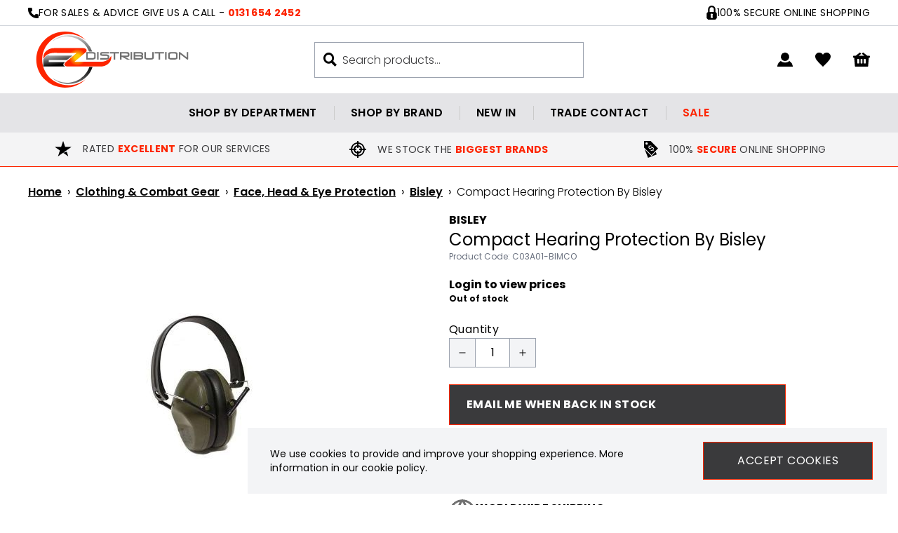

--- FILE ---
content_type: text/html; charset=UTF-8
request_url: https://www.ezdistribution.co.uk/product/compact-hearing-protection-by-bisley-5441
body_size: 74012
content:
<!DOCTYPE html>
<html lang="en">
<head>
    <link rel="dns-prefetch" href="https://www.ezdistribution.co.uk/">
    <title>Compact Hearing Protection By Bisley</title>
    <meta charset="utf-8">
    <meta http-equiv="X-UA-Compatible" content="IE=edge,chrome=1">
    <meta name="viewport" content="width=device-width,initial-scale=1">
    <meta name="csrf-token" content="2hJzGlRlGWouVZyA8UjlWFK7OK9RAWiZccw3CJEN">
    <meta name="theme-color" content="#ffffff">
    <meta name="format-detection" content="telephone=no">
    <link rel="apple-touch-icon" sizes="180x180" href="https://www.ezdistribution.co.uk/themes/ezdistribution/favicon/apple-touch-icon.png">
    <link rel="icon" type="image/png" sizes="32x32" href="https://www.ezdistribution.co.uk/themes/ezdistribution/favicon/favicon-32x32.png">
    <link rel="icon" type="image/png" sizes="16x16" href="https://www.ezdistribution.co.uk/themes/ezdistribution/favicon/favicon-16x16.png">
    <link rel="manifest" href="https://www.ezdistribution.co.uk/themes/ezdistribution/favicon/site.webmanifest">
    <link rel="mask-icon" href="https://www.ezdistribution.co.uk/themes/ezdistribution/favicon/safari-pinned-tab.svg" color="#000000">
    <meta name="description" content="Lightweight &amp; palm size. Excellent noise reduction SNR 22dB. Comfortable ear cushions. Rated to CE EN352-1."><link rel="canonical" href="https://www.ezdistribution.co.uk/product/compact-hearing-protection-by-bisley-5441"/>
    <meta property="og:type" content="product" />
<meta property="og:title" content="Compact Hearing Protection By Bisley" />
<meta property="og:url" content="https://www.ezdistribution.co.uk/product/compact-hearing-protection-by-bisley-5441" />
<meta property="og:image" content="https://www.ezdistribution.co.uk/image-factory/187df67f00f371462380a8ef9733257799d81047~500x500:contain/images/products/TvuDH00WmzRlARsidwkVdKcvgvMR0tkUFP4kTu9U.jpg" />
<meta property="og:locale" content="en_GB" />
<meta property="og:site_name" content="EZDistribution" />
<meta property="og:description" content="Lightweight &amp; palm size. Excellent noise reduction SNR 22dB. Comfortable ear cushions. Rated to CE EN352-1." />
<meta property="product:brand" content="Bisley" />

    <style>@font-face{font-display:swap;font-family:Poppins;font-style:normal;font-weight:700;src:url(https://www.ezdistribution.co.uk/themes/ezdistribution/fonts/Poppins-Bold.eot?9c2e35a7922a3a92c9e2f601af57a6f8);src:local(""),url(https://www.ezdistribution.co.uk/themes/ezdistribution/fonts/Poppins-Bold.eot?9c2e35a7922a3a92c9e2f601af57a6f8?#iefix) format("embedded-opentype"),url(https://www.ezdistribution.co.uk/themes/ezdistribution/fonts/Poppins-Bold.woff2?d4670bf1c34717553b2a14eb5285fce3) format("woff2"),url(https://www.ezdistribution.co.uk/themes/ezdistribution/fonts/Poppins-Bold.woff?786c545a344e56565031cc0ada83fa74) format("woff"),url(https://www.ezdistribution.co.uk/themes/ezdistribution/fonts/Poppins-Bold.ttf?5f53e19134583095e85b1440e3aee1ea) format("truetype"),url(https://www.ezdistribution.co.uk/themes/ezdistribution/fonts/Poppins-Bold.svg?0d5cccbccefee06fedad7c7346c43351) format("svg")}@font-face{font-display:swap;font-family:Poppins;font-style:normal;font-weight:600;src:url(https://www.ezdistribution.co.uk/themes/ezdistribution/fonts/Poppins-SemiBold.eot?ae453babf2bb15009eafcc2beea6deed);src:local(""),url(https://www.ezdistribution.co.uk/themes/ezdistribution/fonts/Poppins-SemiBold.eot?ae453babf2bb15009eafcc2beea6deed?#iefix) format("embedded-opentype"),url(https://www.ezdistribution.co.uk/themes/ezdistribution/fonts/Poppins-SemiBold.woff2?804999c9933ed42de49aeea3501ebb50) format("woff2"),url(https://www.ezdistribution.co.uk/themes/ezdistribution/fonts/Poppins-SemiBold.woff?4c3aada975b74ab20b2a0220b321249b) format("woff"),url(https://www.ezdistribution.co.uk/themes/ezdistribution/fonts/Poppins-SemiBold.ttf?f8b263fc4acfc3fd5847d1d46555aabb) format("truetype"),url(https://www.ezdistribution.co.uk/themes/ezdistribution/fonts/Poppins-SemiBold.svg?68822c4305fe03b9f8c859aec31d9e97) format("svg")}@font-face{font-display:swap;font-family:Poppins;font-style:normal;font-weight:500;src:url(https://www.ezdistribution.co.uk/themes/ezdistribution/fonts/Poppins-Medium.eot?848d965fe872845493a62d077d5cdf1f);src:local(""),url(https://www.ezdistribution.co.uk/themes/ezdistribution/fonts/Poppins-Medium.eot?848d965fe872845493a62d077d5cdf1f?#iefix) format("embedded-opentype"),url(https://www.ezdistribution.co.uk/themes/ezdistribution/fonts/Poppins-Medium.woff2?fa73707c51b45357468ddb40e4a08eba) format("woff2"),url(https://www.ezdistribution.co.uk/themes/ezdistribution/fonts/Poppins-Medium.woff?e443b3a83b7fed92008cdba579aea32e) format("woff"),url(https://www.ezdistribution.co.uk/themes/ezdistribution/fonts/Poppins-Medium.ttf?9aa9e015247cdf3c6e247a3ca536694a) format("truetype"),url(https://www.ezdistribution.co.uk/themes/ezdistribution/fonts/Poppins-Medium.svg?79234f0d6859e131ef5b82b6cfc6fc2f) format("svg")}@font-face{font-display:swap;font-family:Poppins;font-style:normal;font-weight:400;src:url(https://www.ezdistribution.co.uk/themes/ezdistribution/fonts/Poppins-Regular.eot?bc8e64837acf1037fcd551e0b67b4b02);src:local(""),url(https://www.ezdistribution.co.uk/themes/ezdistribution/fonts/Poppins-Regular.eot?bc8e64837acf1037fcd551e0b67b4b02?#iefix) format("embedded-opentype"),url(https://www.ezdistribution.co.uk/themes/ezdistribution/fonts/Poppins-Regular.woff2?77cce3682bb71b6eb12441026ea802f5) format("woff2"),url(https://www.ezdistribution.co.uk/themes/ezdistribution/fonts/Poppins-Regular.woff?a762ae3179f95dd3a268ad400ce27061) format("woff"),url(https://www.ezdistribution.co.uk/themes/ezdistribution/fonts/Poppins-Regular.ttf?46e0551589cf5e553b965225745d6524) format("truetype"),url(https://www.ezdistribution.co.uk/themes/ezdistribution/fonts/Poppins-Regular.svg?9e86548e701c86ed542a96ff7c79a3d4) format("svg")}@font-face{font-display:swap;font-family:Poppins;font-style:normal;font-weight:200;src:url(https://www.ezdistribution.co.uk/themes/ezdistribution/fonts/Poppins-Light.eot?c3b65afe754b6f88b2205a9da5a76858);src:local(""),url(https://www.ezdistribution.co.uk/themes/ezdistribution/fonts/Poppins-Light.eot?c3b65afe754b6f88b2205a9da5a76858?#iefix) format("embedded-opentype"),url(https://www.ezdistribution.co.uk/themes/ezdistribution/fonts/Poppins-Light.woff2?0030037dd5e4830cbb4c4e9896bfe8fe) format("woff2"),url(https://www.ezdistribution.co.uk/themes/ezdistribution/fonts/Poppins-Light.woff?a399c6788a7968c8d45ee46593e1cf37) format("woff"),url(https://www.ezdistribution.co.uk/themes/ezdistribution/fonts/Poppins-Light.ttf?35c98fc509410db09c31515f3519a505) format("truetype"),url(https://www.ezdistribution.co.uk/themes/ezdistribution/fonts/Poppins-Light.svg?a4e79dc8d957df48f1e33c30aee9dba5) format("svg")}*{-webkit-font-smoothing:antialiased;-moz-osx-font-smoothing:grayscale;font-family:Poppins,sans-serif}input[type=checkbox]{accent-color:#000}body{font-family:ui-sans-serif,system-ui,-apple-system,BlinkMacSystemFont,Segoe UI,Roboto,Helvetica Neue,Arial,Noto Sans,sans-serif,Apple Color Emoji,Segoe UI Emoji,Segoe UI Symbol,Noto Color Emoji}.aero-h1{font-size:1.875rem;line-height:2.25rem}@media (min-width:768px){.aero-h1{font-size:2.25rem;line-height:2.5rem}}@media (min-width:1024px){.aero-h1{font-size:3rem;line-height:1}}.aero-h2{font-size:1.5rem;line-height:2rem}@media (min-width:768px){.aero-h2{font-size:1.875rem;line-height:2.25rem}}@media (min-width:1024px){.aero-h2{font-size:2.25rem;line-height:2.5rem}}.aero-h3{font-size:1.25rem;line-height:1.75rem}@media (min-width:768px){.aero-h3{font-size:1.5rem;line-height:2rem}}@media (min-width:1024px){.aero-h3{font-size:1.875rem;line-height:2.25rem}}.aero-h4{font-size:1.125rem;line-height:1.75rem}@media (min-width:768px){.aero-h4{font-size:1.25rem;line-height:1.75rem}}@media (min-width:1024px){.aero-h4{font-size:1.5rem;line-height:2rem}}.aero-h5{font-size:1rem;line-height:1.5rem}@media (min-width:768px){.aero-h5{font-size:1.125rem;line-height:1.75rem}}@media (min-width:1024px){.aero-h5{font-size:1.25rem;line-height:1.75rem}}.aero-h6{font-size:1rem;line-height:1.5rem}@media (min-width:768px){.aero-h6{font-size:1rem;line-height:1.5rem}}@media (min-width:1024px){.aero-h6{font-size:1.125rem;line-height:1.75rem}}.aero-body,.aero-link{font-size:.875rem;line-height:1.25rem}@media (min-width:768px){.aero-body,.aero-link{font-size:1rem;line-height:1.5rem}}.aero-caption{font-size:.75rem;font-weight:400;line-height:1rem}@media (min-width:768px){.aero-caption{font-size:.875rem;line-height:1.25rem}}
/*! tailwindcss v3.1.8 | MIT License | https://tailwindcss.com*/*,:after,:before{border:0 solid #e5e7eb;box-sizing:border-box}:after,:before{--tw-content:""}html{-webkit-text-size-adjust:100%;font-family:ui-sans-serif,system-ui,-apple-system,BlinkMacSystemFont,Segoe UI,Roboto,Helvetica Neue,Arial,Noto Sans,sans-serif,Apple Color Emoji,Segoe UI Emoji,Segoe UI Symbol,Noto Color Emoji;line-height:1.5;-moz-tab-size:4;-o-tab-size:4;tab-size:4}body{line-height:inherit;margin:0}hr{border-top-width:1px;color:inherit;height:0}abbr:where([title]){-webkit-text-decoration:underline dotted;text-decoration:underline dotted}h1,h2,h3,h4,h5,h6{font-size:inherit;font-weight:inherit}a{color:inherit;text-decoration:inherit}b,strong{font-weight:bolder}code,kbd,pre,samp{font-family:ui-monospace,SFMono-Regular,Menlo,Monaco,Consolas,Liberation Mono,Courier New,monospace;font-size:1em}small{font-size:80%}sub,sup{font-size:75%;line-height:0;position:relative;vertical-align:baseline}sub{bottom:-.25em}sup{top:-.5em}table{border-collapse:collapse;border-color:inherit;text-indent:0}button,input,optgroup,select,textarea{color:inherit;font-family:inherit;font-size:100%;font-weight:inherit;line-height:inherit;margin:0;padding:0}button,select{text-transform:none}[type=button],[type=reset],[type=submit],button{-webkit-appearance:button;background-color:transparent;background-image:none}:-moz-focusring{outline:auto}:-moz-ui-invalid{box-shadow:none}progress{vertical-align:baseline}::-webkit-inner-spin-button,::-webkit-outer-spin-button{height:auto}[type=search]{-webkit-appearance:textfield;outline-offset:-2px}::-webkit-search-decoration{-webkit-appearance:none}::-webkit-file-upload-button{-webkit-appearance:button;font:inherit}summary{display:list-item}blockquote,dd,dl,figure,h1,h2,h3,h4,h5,h6,hr,p,pre{margin:0}fieldset{margin:0}fieldset,legend{padding:0}menu,ol,ul{list-style:none;margin:0;padding:0}textarea{resize:vertical}input::-moz-placeholder,textarea::-moz-placeholder{color:#9ca3af;opacity:1}input::placeholder,textarea::placeholder{color:#9ca3af;opacity:1}[role=button],button{cursor:pointer}:disabled{cursor:default}audio,canvas,embed,iframe,img,object,svg,video{display:block;vertical-align:middle}img,video{height:auto;max-width:100%}*,:after,:before{--tw-border-spacing-x:0;--tw-border-spacing-y:0;--tw-translate-x:0;--tw-translate-y:0;--tw-rotate:0;--tw-skew-x:0;--tw-skew-y:0;--tw-scale-x:1;--tw-scale-y:1;--tw-pan-x: ;--tw-pan-y: ;--tw-pinch-zoom: ;--tw-scroll-snap-strictness:proximity;--tw-ordinal: ;--tw-slashed-zero: ;--tw-numeric-figure: ;--tw-numeric-spacing: ;--tw-numeric-fraction: ;--tw-ring-inset: ;--tw-ring-offset-width:0px;--tw-ring-offset-color:#fff;--tw-ring-color:rgba(59,130,246,.5);--tw-ring-offset-shadow:0 0 #0000;--tw-ring-shadow:0 0 #0000;--tw-shadow:0 0 #0000;--tw-shadow-colored:0 0 #0000;--tw-blur: ;--tw-brightness: ;--tw-contrast: ;--tw-grayscale: ;--tw-hue-rotate: ;--tw-invert: ;--tw-saturate: ;--tw-sepia: ;--tw-drop-shadow: ;--tw-backdrop-blur: ;--tw-backdrop-brightness: ;--tw-backdrop-contrast: ;--tw-backdrop-grayscale: ;--tw-backdrop-hue-rotate: ;--tw-backdrop-invert: ;--tw-backdrop-opacity: ;--tw-backdrop-saturate: ;--tw-backdrop-sepia: }::-webkit-backdrop{--tw-border-spacing-x:0;--tw-border-spacing-y:0;--tw-translate-x:0;--tw-translate-y:0;--tw-rotate:0;--tw-skew-x:0;--tw-skew-y:0;--tw-scale-x:1;--tw-scale-y:1;--tw-pan-x: ;--tw-pan-y: ;--tw-pinch-zoom: ;--tw-scroll-snap-strictness:proximity;--tw-ordinal: ;--tw-slashed-zero: ;--tw-numeric-figure: ;--tw-numeric-spacing: ;--tw-numeric-fraction: ;--tw-ring-inset: ;--tw-ring-offset-width:0px;--tw-ring-offset-color:#fff;--tw-ring-color:rgba(59,130,246,.5);--tw-ring-offset-shadow:0 0 #0000;--tw-ring-shadow:0 0 #0000;--tw-shadow:0 0 #0000;--tw-shadow-colored:0 0 #0000;--tw-blur: ;--tw-brightness: ;--tw-contrast: ;--tw-grayscale: ;--tw-hue-rotate: ;--tw-invert: ;--tw-saturate: ;--tw-sepia: ;--tw-drop-shadow: ;--tw-backdrop-blur: ;--tw-backdrop-brightness: ;--tw-backdrop-contrast: ;--tw-backdrop-grayscale: ;--tw-backdrop-hue-rotate: ;--tw-backdrop-invert: ;--tw-backdrop-opacity: ;--tw-backdrop-saturate: ;--tw-backdrop-sepia: }::backdrop{--tw-border-spacing-x:0;--tw-border-spacing-y:0;--tw-translate-x:0;--tw-translate-y:0;--tw-rotate:0;--tw-skew-x:0;--tw-skew-y:0;--tw-scale-x:1;--tw-scale-y:1;--tw-pan-x: ;--tw-pan-y: ;--tw-pinch-zoom: ;--tw-scroll-snap-strictness:proximity;--tw-ordinal: ;--tw-slashed-zero: ;--tw-numeric-figure: ;--tw-numeric-spacing: ;--tw-numeric-fraction: ;--tw-ring-inset: ;--tw-ring-offset-width:0px;--tw-ring-offset-color:#fff;--tw-ring-color:rgba(59,130,246,.5);--tw-ring-offset-shadow:0 0 #0000;--tw-ring-shadow:0 0 #0000;--tw-shadow:0 0 #0000;--tw-shadow-colored:0 0 #0000;--tw-blur: ;--tw-brightness: ;--tw-contrast: ;--tw-grayscale: ;--tw-hue-rotate: ;--tw-invert: ;--tw-saturate: ;--tw-sepia: ;--tw-drop-shadow: ;--tw-backdrop-blur: ;--tw-backdrop-brightness: ;--tw-backdrop-contrast: ;--tw-backdrop-grayscale: ;--tw-backdrop-hue-rotate: ;--tw-backdrop-invert: ;--tw-backdrop-opacity: ;--tw-backdrop-saturate: ;--tw-backdrop-sepia: }.prose{color:var(--tw-prose-body);max-width:65ch}.prose :where([class~=lead]):not(:where([class~=not-prose] *)){color:var(--tw-prose-lead);font-size:1.25em;line-height:1.6;margin-bottom:1.2em;margin-top:1.2em}.prose :where(a):not(:where([class~=not-prose] *)){color:var(--tw-prose-links);font-weight:500;text-decoration:underline}.prose :where(strong):not(:where([class~=not-prose] *)){color:var(--tw-prose-bold);font-weight:600}.prose :where(a strong):not(:where([class~=not-prose] *)){color:inherit}.prose :where(blockquote strong):not(:where([class~=not-prose] *)){color:inherit}.prose :where(thead th strong):not(:where([class~=not-prose] *)){color:inherit}.prose :where(ol):not(:where([class~=not-prose] *)){list-style-type:decimal;margin-bottom:1.25em;margin-top:1.25em;padding-left:1.625em}.prose :where(ol[type=A]):not(:where([class~=not-prose] *)){list-style-type:upper-alpha}.prose :where(ol[type=a]):not(:where([class~=not-prose] *)){list-style-type:lower-alpha}.prose :where(ol[type=A s]):not(:where([class~=not-prose] *)){list-style-type:upper-alpha}.prose :where(ol[type=a s]):not(:where([class~=not-prose] *)){list-style-type:lower-alpha}.prose :where(ol[type=I]):not(:where([class~=not-prose] *)){list-style-type:upper-roman}.prose :where(ol[type=i]):not(:where([class~=not-prose] *)){list-style-type:lower-roman}.prose :where(ol[type=I s]):not(:where([class~=not-prose] *)){list-style-type:upper-roman}.prose :where(ol[type=i s]):not(:where([class~=not-prose] *)){list-style-type:lower-roman}.prose :where(ol[type="1"]):not(:where([class~=not-prose] *)){list-style-type:decimal}.prose :where(ul):not(:where([class~=not-prose] *)){list-style-type:disc;margin-bottom:1.25em;margin-top:1.25em;padding-left:1.625em}.prose :where(ol>li):not(:where([class~=not-prose] *))::marker{color:var(--tw-prose-counters);font-weight:400}.prose :where(ul>li):not(:where([class~=not-prose] *))::marker{color:var(--tw-prose-bullets)}.prose :where(hr):not(:where([class~=not-prose] *)){border-color:var(--tw-prose-hr);border-top-width:1px;margin-bottom:3em;margin-top:3em}.prose :where(blockquote):not(:where([class~=not-prose] *)){border-left-color:var(--tw-prose-quote-borders);border-left-width:.25rem;color:var(--tw-prose-quotes);font-style:italic;font-weight:500;margin-bottom:1.6em;margin-top:1.6em;padding-left:1em;quotes:"\201C""\201D""\2018""\2019"}.prose :where(blockquote p:first-of-type):not(:where([class~=not-prose] *)):before{content:open-quote}.prose :where(blockquote p:last-of-type):not(:where([class~=not-prose] *)):after{content:close-quote}.prose :where(h1):not(:where([class~=not-prose] *)){color:var(--tw-prose-headings);font-size:2.25em;font-weight:800;line-height:1.1111111;margin-bottom:.8888889em;margin-top:0}.prose :where(h1 strong):not(:where([class~=not-prose] *)){color:inherit;font-weight:900}.prose :where(h2):not(:where([class~=not-prose] *)){color:var(--tw-prose-headings);font-size:1.5em;font-weight:700;line-height:1.3333333;margin-bottom:1em;margin-top:2em}.prose :where(h2 strong):not(:where([class~=not-prose] *)){color:inherit;font-weight:800}.prose :where(h3):not(:where([class~=not-prose] *)){color:var(--tw-prose-headings);font-size:1.25em;font-weight:600;line-height:1.6;margin-bottom:.6em;margin-top:1.6em}.prose :where(h3 strong):not(:where([class~=not-prose] *)){color:inherit;font-weight:700}.prose :where(h4):not(:where([class~=not-prose] *)){color:var(--tw-prose-headings);font-weight:600;line-height:1.5;margin-bottom:.5em;margin-top:1.5em}.prose :where(h4 strong):not(:where([class~=not-prose] *)){color:inherit;font-weight:700}.prose :where(img):not(:where([class~=not-prose] *)){margin-bottom:2em;margin-top:2em}.prose :where(figure>*):not(:where([class~=not-prose] *)){margin-bottom:0;margin-top:0}.prose :where(figcaption):not(:where([class~=not-prose] *)){color:var(--tw-prose-captions);font-size:.875em;line-height:1.4285714;margin-top:.8571429em}.prose :where(code):not(:where([class~=not-prose] *)){color:var(--tw-prose-code);font-size:.875em;font-weight:600}.prose :where(code):not(:where([class~=not-prose] *)):before{content:"`"}.prose :where(code):not(:where([class~=not-prose] *)):after{content:"`"}.prose :where(a code):not(:where([class~=not-prose] *)){color:inherit}.prose :where(h1 code):not(:where([class~=not-prose] *)){color:inherit}.prose :where(h2 code):not(:where([class~=not-prose] *)){color:inherit;font-size:.875em}.prose :where(h3 code):not(:where([class~=not-prose] *)){color:inherit;font-size:.9em}.prose :where(h4 code):not(:where([class~=not-prose] *)){color:inherit}.prose :where(blockquote code):not(:where([class~=not-prose] *)){color:inherit}.prose :where(thead th code):not(:where([class~=not-prose] *)){color:inherit}.prose :where(pre):not(:where([class~=not-prose] *)){background-color:var(--tw-prose-pre-bg);border-radius:.375rem;color:var(--tw-prose-pre-code);font-size:.875em;font-weight:400;line-height:1.7142857;margin-bottom:1.7142857em;margin-top:1.7142857em;overflow-x:auto;padding:.8571429em 1.1428571em}.prose :where(pre code):not(:where([class~=not-prose] *)){background-color:transparent;border-radius:0;border-width:0;color:inherit;font-family:inherit;font-size:inherit;font-weight:inherit;line-height:inherit;padding:0}.prose :where(pre code):not(:where([class~=not-prose] *)):before{content:none}.prose :where(pre code):not(:where([class~=not-prose] *)):after{content:none}.prose :where(table):not(:where([class~=not-prose] *)){font-size:.875em;line-height:1.7142857;margin-bottom:2em;margin-top:2em;table-layout:auto;text-align:left;width:100%}.prose :where(thead):not(:where([class~=not-prose] *)){border-bottom-color:var(--tw-prose-th-borders);border-bottom-width:1px}.prose :where(thead th):not(:where([class~=not-prose] *)){color:var(--tw-prose-headings);font-weight:600;padding-bottom:.5714286em;padding-left:.5714286em;padding-right:.5714286em;vertical-align:bottom}.prose :where(tbody tr):not(:where([class~=not-prose] *)){border-bottom-color:var(--tw-prose-td-borders);border-bottom-width:1px}.prose :where(tbody tr:last-child):not(:where([class~=not-prose] *)){border-bottom-width:0}.prose :where(tbody td):not(:where([class~=not-prose] *)){vertical-align:baseline}.prose :where(tfoot):not(:where([class~=not-prose] *)){border-top-color:var(--tw-prose-th-borders);border-top-width:1px}.prose :where(tfoot td):not(:where([class~=not-prose] *)){vertical-align:top}.prose{--tw-prose-body:#374151;--tw-prose-headings:#111827;--tw-prose-lead:#4b5563;--tw-prose-links:#111827;--tw-prose-bold:#111827;--tw-prose-counters:#6b7280;--tw-prose-bullets:#d1d5db;--tw-prose-hr:#e5e7eb;--tw-prose-quotes:#111827;--tw-prose-quote-borders:#e5e7eb;--tw-prose-captions:#6b7280;--tw-prose-code:#111827;--tw-prose-pre-code:#e5e7eb;--tw-prose-pre-bg:#1f2937;--tw-prose-th-borders:#d1d5db;--tw-prose-td-borders:#e5e7eb;--tw-prose-invert-body:#d1d5db;--tw-prose-invert-headings:#fff;--tw-prose-invert-lead:#9ca3af;--tw-prose-invert-links:#fff;--tw-prose-invert-bold:#fff;--tw-prose-invert-counters:#9ca3af;--tw-prose-invert-bullets:#4b5563;--tw-prose-invert-hr:#374151;--tw-prose-invert-quotes:#f3f4f6;--tw-prose-invert-quote-borders:#374151;--tw-prose-invert-captions:#9ca3af;--tw-prose-invert-code:#fff;--tw-prose-invert-pre-code:#d1d5db;--tw-prose-invert-pre-bg:rgba(0,0,0,.5);--tw-prose-invert-th-borders:#4b5563;--tw-prose-invert-td-borders:#374151;font-size:1rem;line-height:1.75}.prose :where(p):not(:where([class~=not-prose] *)){margin-bottom:1.25em;margin-top:1.25em}.prose :where(video):not(:where([class~=not-prose] *)){margin-bottom:2em;margin-top:2em}.prose :where(figure):not(:where([class~=not-prose] *)){margin-bottom:2em;margin-top:2em}.prose :where(li):not(:where([class~=not-prose] *)){margin-bottom:.5em;margin-top:.5em}.prose :where(ol>li):not(:where([class~=not-prose] *)){padding-left:.375em}.prose :where(ul>li):not(:where([class~=not-prose] *)){padding-left:.375em}.prose :where(.prose>ul>li p):not(:where([class~=not-prose] *)){margin-bottom:.75em;margin-top:.75em}.prose :where(.prose>ul>li>:first-child):not(:where([class~=not-prose] *)){margin-top:1.25em}.prose :where(.prose>ul>li>:last-child):not(:where([class~=not-prose] *)){margin-bottom:1.25em}.prose :where(.prose>ol>li>:first-child):not(:where([class~=not-prose] *)){margin-top:1.25em}.prose :where(.prose>ol>li>:last-child):not(:where([class~=not-prose] *)){margin-bottom:1.25em}.prose :where(ul ul,ul ol,ol ul,ol ol):not(:where([class~=not-prose] *)){margin-bottom:.75em;margin-top:.75em}.prose :where(hr+*):not(:where([class~=not-prose] *)){margin-top:0}.prose :where(h2+*):not(:where([class~=not-prose] *)){margin-top:0}.prose :where(h3+*):not(:where([class~=not-prose] *)){margin-top:0}.prose :where(h4+*):not(:where([class~=not-prose] *)){margin-top:0}.prose :where(thead th:first-child):not(:where([class~=not-prose] *)){padding-left:0}.prose :where(thead th:last-child):not(:where([class~=not-prose] *)){padding-right:0}.prose :where(tbody td,tfoot td):not(:where([class~=not-prose] *)){padding:.5714286em}.prose :where(tbody td:first-child,tfoot td:first-child):not(:where([class~=not-prose] *)){padding-left:0}.prose :where(tbody td:last-child,tfoot td:last-child):not(:where([class~=not-prose] *)){padding-right:0}.prose :where(.prose>:first-child):not(:where([class~=not-prose] *)){margin-top:0}.prose :where(.prose>:last-child):not(:where([class~=not-prose] *)){margin-bottom:0}.prose-sm{font-size:.875rem;line-height:1.7142857}.prose-sm :where(p):not(:where([class~=not-prose] *)){margin-bottom:1.1428571em;margin-top:1.1428571em}.prose-sm :where([class~=lead]):not(:where([class~=not-prose] *)){font-size:1.2857143em;line-height:1.5555556;margin-bottom:.8888889em;margin-top:.8888889em}.prose-sm :where(blockquote):not(:where([class~=not-prose] *)){margin-bottom:1.3333333em;margin-top:1.3333333em;padding-left:1.1111111em}.prose-sm :where(h1):not(:where([class~=not-prose] *)){font-size:2.1428571em;line-height:1.2;margin-bottom:.8em;margin-top:0}.prose-sm :where(h2):not(:where([class~=not-prose] *)){font-size:1.4285714em;line-height:1.4;margin-bottom:.8em;margin-top:1.6em}.prose-sm :where(h3):not(:where([class~=not-prose] *)){font-size:1.2857143em;line-height:1.5555556;margin-bottom:.4444444em;margin-top:1.5555556em}.prose-sm :where(h4):not(:where([class~=not-prose] *)){line-height:1.4285714;margin-bottom:.5714286em;margin-top:1.4285714em}.prose-sm :where(img):not(:where([class~=not-prose] *)){margin-bottom:1.7142857em;margin-top:1.7142857em}.prose-sm :where(video):not(:where([class~=not-prose] *)){margin-bottom:1.7142857em;margin-top:1.7142857em}.prose-sm :where(figure):not(:where([class~=not-prose] *)){margin-bottom:1.7142857em;margin-top:1.7142857em}.prose-sm :where(figure>*):not(:where([class~=not-prose] *)){margin-bottom:0;margin-top:0}.prose-sm :where(figcaption):not(:where([class~=not-prose] *)){font-size:.8571429em;line-height:1.3333333;margin-top:.6666667em}.prose-sm :where(code):not(:where([class~=not-prose] *)){font-size:.8571429em}.prose-sm :where(h2 code):not(:where([class~=not-prose] *)){font-size:.9em}.prose-sm :where(h3 code):not(:where([class~=not-prose] *)){font-size:.8888889em}.prose-sm :where(pre):not(:where([class~=not-prose] *)){border-radius:.25rem;font-size:.8571429em;line-height:1.6666667;margin-bottom:1.6666667em;margin-top:1.6666667em;padding:.6666667em 1em}.prose-sm :where(ol):not(:where([class~=not-prose] *)){margin-bottom:1.1428571em;margin-top:1.1428571em;padding-left:1.5714286em}.prose-sm :where(ul):not(:where([class~=not-prose] *)){margin-bottom:1.1428571em;margin-top:1.1428571em;padding-left:1.5714286em}.prose-sm :where(li):not(:where([class~=not-prose] *)){margin-bottom:.2857143em;margin-top:.2857143em}.prose-sm :where(ol>li):not(:where([class~=not-prose] *)){padding-left:.4285714em}.prose-sm :where(ul>li):not(:where([class~=not-prose] *)){padding-left:.4285714em}.prose-sm :where(.prose>ul>li p):not(:where([class~=not-prose] *)){margin-bottom:.5714286em;margin-top:.5714286em}.prose-sm :where(.prose>ul>li>:first-child):not(:where([class~=not-prose] *)){margin-top:1.1428571em}.prose-sm :where(.prose>ul>li>:last-child):not(:where([class~=not-prose] *)){margin-bottom:1.1428571em}.prose-sm :where(.prose>ol>li>:first-child):not(:where([class~=not-prose] *)){margin-top:1.1428571em}.prose-sm :where(.prose>ol>li>:last-child):not(:where([class~=not-prose] *)){margin-bottom:1.1428571em}.prose-sm :where(ul ul,ul ol,ol ul,ol ol):not(:where([class~=not-prose] *)){margin-bottom:.5714286em;margin-top:.5714286em}.prose-sm :where(hr):not(:where([class~=not-prose] *)){margin-bottom:2.8571429em;margin-top:2.8571429em}.prose-sm :where(hr+*):not(:where([class~=not-prose] *)){margin-top:0}.prose-sm :where(h2+*):not(:where([class~=not-prose] *)){margin-top:0}.prose-sm :where(h3+*):not(:where([class~=not-prose] *)){margin-top:0}.prose-sm :where(h4+*):not(:where([class~=not-prose] *)){margin-top:0}.prose-sm :where(table):not(:where([class~=not-prose] *)){font-size:.8571429em;line-height:1.5}.prose-sm :where(thead th):not(:where([class~=not-prose] *)){padding-bottom:.6666667em;padding-left:1em;padding-right:1em}.prose-sm :where(thead th:first-child):not(:where([class~=not-prose] *)){padding-left:0}.prose-sm :where(thead th:last-child):not(:where([class~=not-prose] *)){padding-right:0}.prose-sm :where(tbody td,tfoot td):not(:where([class~=not-prose] *)){padding:.6666667em 1em}.prose-sm :where(tbody td:first-child,tfoot td:first-child):not(:where([class~=not-prose] *)){padding-left:0}.prose-sm :where(tbody td:last-child,tfoot td:last-child):not(:where([class~=not-prose] *)){padding-right:0}.prose-sm :where(.prose>:first-child):not(:where([class~=not-prose] *)){margin-top:0}.prose-sm :where(.prose>:last-child):not(:where([class~=not-prose] *)){margin-bottom:0}.prose-base :where(.prose>ul>li p):not(:where([class~=not-prose] *)){margin-bottom:.75em;margin-top:.75em}.prose-base :where(.prose>ul>li>:first-child):not(:where([class~=not-prose] *)){margin-top:1.25em}.prose-base :where(.prose>ul>li>:last-child):not(:where([class~=not-prose] *)){margin-bottom:1.25em}.prose-base :where(.prose>ol>li>:first-child):not(:where([class~=not-prose] *)){margin-top:1.25em}.prose-base :where(.prose>ol>li>:last-child):not(:where([class~=not-prose] *)){margin-bottom:1.25em}.prose-base :where(.prose>:first-child):not(:where([class~=not-prose] *)){margin-top:0}.prose-base :where(.prose>:last-child):not(:where([class~=not-prose] *)){margin-bottom:0}.prose-lg :where(.prose>ul>li p):not(:where([class~=not-prose] *)){margin-bottom:.8888889em;margin-top:.8888889em}.prose-lg :where(.prose>ul>li>:first-child):not(:where([class~=not-prose] *)){margin-top:1.3333333em}.prose-lg :where(.prose>ul>li>:last-child):not(:where([class~=not-prose] *)){margin-bottom:1.3333333em}.prose-lg :where(.prose>ol>li>:first-child):not(:where([class~=not-prose] *)){margin-top:1.3333333em}.prose-lg :where(.prose>ol>li>:last-child):not(:where([class~=not-prose] *)){margin-bottom:1.3333333em}.prose-lg :where(.prose>:first-child):not(:where([class~=not-prose] *)){margin-top:0}.prose-lg :where(.prose>:last-child):not(:where([class~=not-prose] *)){margin-bottom:0}.prose-xl :where(.prose>ul>li p):not(:where([class~=not-prose] *)){margin-bottom:.8em;margin-top:.8em}.prose-xl :where(.prose>ul>li>:first-child):not(:where([class~=not-prose] *)){margin-top:1.2em}.prose-xl :where(.prose>ul>li>:last-child):not(:where([class~=not-prose] *)){margin-bottom:1.2em}.prose-xl :where(.prose>ol>li>:first-child):not(:where([class~=not-prose] *)){margin-top:1.2em}.prose-xl :where(.prose>ol>li>:last-child):not(:where([class~=not-prose] *)){margin-bottom:1.2em}.prose-xl :where(.prose>:first-child):not(:where([class~=not-prose] *)){margin-top:0}.prose-xl :where(.prose>:last-child):not(:where([class~=not-prose] *)){margin-bottom:0}.prose-2xl :where(.prose>ul>li p):not(:where([class~=not-prose] *)){margin-bottom:.8333333em;margin-top:.8333333em}.prose-2xl :where(.prose>ul>li>:first-child):not(:where([class~=not-prose] *)){margin-top:1.3333333em}.prose-2xl :where(.prose>ul>li>:last-child):not(:where([class~=not-prose] *)){margin-bottom:1.3333333em}.prose-2xl :where(.prose>ol>li>:first-child):not(:where([class~=not-prose] *)){margin-top:1.3333333em}.prose-2xl :where(.prose>ol>li>:last-child):not(:where([class~=not-prose] *)){margin-bottom:1.3333333em}.prose-2xl :where(.prose>:first-child):not(:where([class~=not-prose] *)){margin-top:0}.prose-2xl :where(.prose>:last-child):not(:where([class~=not-prose] *)){margin-bottom:0}.pointer-events-none{pointer-events:none}.invisible{visibility:hidden}.static{position:static}.fixed{position:fixed}.absolute{position:absolute}.relative{position:relative}.inset-0{bottom:0;left:0;top:0}.inset-0,.right-0{right:0}.top-0{top:0}.-top-2{top:-.5rem}.left-2{left:.5rem}.bottom-0{bottom:0}.left-0{left:0}.top-full{top:100%}.z-10{z-index:10}.z-50{z-index:50}.z-30{z-index:30}.z-20{z-index:20}.order-3{order:3}.order-last{order:9999}.order-2{order:2}.order-1{order:1}.order-4{order:4}.col-span-3{grid-column:span 3/span 3}.col-span-9{grid-column:span 9/span 9}.col-span-full{grid-column:1/-1}.col-span-6{grid-column:span 6/span 6}.col-span-2{grid-column:span 2/span 2}.col-span-4{grid-column:span 4/span 4}.-m-2{margin:-.5rem}.mx-auto{margin-left:auto;margin-right:auto}.my-6{margin-bottom:1.5rem;margin-top:1.5rem}.my-2{margin-bottom:.5rem;margin-top:.5rem}.mb-4{margin-bottom:1rem}.mt-4{margin-top:1rem}.mb-2{margin-bottom:.5rem}.mb-6{margin-bottom:1.5rem}.mb-10{margin-bottom:2.5rem}.mt-8{margin-top:2rem}.mt-2{margin-top:.5rem}.mr-4{margin-right:1rem}.mt-1{margin-top:.25rem}.mt-6{margin-top:1.5rem}.mr-2{margin-right:.5rem}.mb-1{margin-bottom:.25rem}.-mt-px{margin-top:-1px}.mb-8{margin-bottom:2rem}.ml-4{margin-left:1rem}.mb-12{margin-bottom:3rem}.ml-2{margin-left:.5rem}.ml-auto{margin-left:auto}.mt-px{margin-top:1px}.mr-3{margin-right:.75rem}.mt-auto{margin-top:auto}.mt-0{margin-top:0}.ml-1{margin-left:.25rem}.-mt-4{margin-top:-1rem}.mr-1{margin-right:.25rem}.mt-3{margin-top:.75rem}.block{display:block}.inline-block{display:inline-block}.inline{display:inline}.flex{display:flex}.inline-flex{display:inline-flex}.table{display:table}.table-cell{display:table-cell}.grid{display:grid}.hidden{display:none}.h-full{height:100%}.h-10{height:2.5rem}.h-6{height:1.5rem}.h-20{height:5rem}.h-3{height:.75rem}.h-4{height:1rem}.h-5{height:1.25rem}.h-auto{height:auto}.h-screen{height:100vh}.h-32{height:8rem}.h-4\/5{height:80%}.h-\[40px\]{height:40px}.h-8{height:2rem}.max-h-screen{max-height:100vh}.max-h-0{max-height:0}.max-h-\[800px\]{max-height:800px}.min-h-screen{min-height:100vh}.min-h-\[42px\]{min-height:42px}.w-3\/12{width:25%}.w-10\/12{width:83.333333%}.w-full{width:100%}.w-6{width:1.5rem}.w-8\/12{width:66.666667%}.w-20{width:5rem}.w-4{width:1rem}.w-3{width:.75rem}.w-5{width:1.25rem}.w-1\/3{width:33.333333%}.w-auto{width:auto}.w-\[42px\]{width:42px}.w-12{width:3rem}.w-32{width:8rem}.w-\[40px\]{width:40px}.w-10{width:2.5rem}.w-1\/2{width:50%}.w-8{width:2rem}.min-w-\[8rem\]{min-width:8rem}.min-w-\[42px\]{min-width:42px}.min-w-\[16rem\]{min-width:16rem}.max-w-5xl{max-width:64rem}.max-w-screen-2xl{max-width:1536px}.max-w-\[18rem\]{max-width:18rem}.max-w-\[340px\]{max-width:340px}.max-w-\[22rem\]{max-width:22rem}.max-w-\[8rem\]{max-width:8rem}.max-w-screen-xl{max-width:1280px}.max-w-none{max-width:none}.max-w-prose{max-width:65ch}.max-w-full{max-width:100%}.max-w-4xl{max-width:56rem}.max-w-\[30rem\]{max-width:30rem}.max-w-\[12rem\]{max-width:12rem}.max-w-screen-md{max-width:768px}.max-w-xl{max-width:36rem}.flex-1{flex:1 1 0%}.-rotate-180{--tw-rotate:-180deg}.-rotate-180,.rotate-180{transform:translate(var(--tw-translate-x),var(--tw-translate-y)) rotate(var(--tw-rotate)) skewX(var(--tw-skew-x)) skewY(var(--tw-skew-y)) scaleX(var(--tw-scale-x)) scaleY(var(--tw-scale-y))}.rotate-180{--tw-rotate:180deg}.-rotate-90{--tw-rotate:-90deg}.-rotate-0,.-rotate-90{transform:translate(var(--tw-translate-x),var(--tw-translate-y)) rotate(var(--tw-rotate)) skewX(var(--tw-skew-x)) skewY(var(--tw-skew-y)) scaleX(var(--tw-scale-x)) scaleY(var(--tw-scale-y))}.-rotate-0{--tw-rotate:-0deg}.rotate-0{--tw-rotate:0deg}.rotate-0,.rotate-45{transform:translate(var(--tw-translate-x),var(--tw-translate-y)) rotate(var(--tw-rotate)) skewX(var(--tw-skew-x)) skewY(var(--tw-skew-y)) scaleX(var(--tw-scale-x)) scaleY(var(--tw-scale-y))}.rotate-45{--tw-rotate:45deg}.transform{transform:translate(var(--tw-translate-x),var(--tw-translate-y)) rotate(var(--tw-rotate)) skewX(var(--tw-skew-x)) skewY(var(--tw-skew-y)) scaleX(var(--tw-scale-x)) scaleY(var(--tw-scale-y))}.cursor-pointer{cursor:pointer}.cursor-not-allowed{cursor:not-allowed}.snap-x{scroll-snap-type:x var(--tw-scroll-snap-strictness)}.snap-mandatory{--tw-scroll-snap-strictness:mandatory}.snap-start{scroll-snap-align:start}.list-none{list-style-type:none}.appearance-none{-webkit-appearance:none;-moz-appearance:none;appearance:none}.grid-cols-1{grid-template-columns:repeat(1,minmax(0,1fr))}.grid-cols-2{grid-template-columns:repeat(2,minmax(0,1fr))}.grid-cols-12{grid-template-columns:repeat(12,minmax(0,1fr))}.grid-cols-8{grid-template-columns:repeat(8,minmax(0,1fr))}.flex-row{flex-direction:row}.flex-col{flex-direction:column}.flex-wrap{flex-wrap:wrap}.flex-nowrap{flex-wrap:nowrap}.items-start{align-items:flex-start}.items-end{align-items:flex-end}.items-center{align-items:center}.items-baseline{align-items:baseline}.justify-start{justify-content:flex-start}.justify-end{justify-content:flex-end}.justify-center{justify-content:center}.justify-between{justify-content:space-between}.gap-2{gap:.5rem}.gap-8{gap:2rem}.gap-4{gap:1rem}.gap-1{gap:.25rem}.gap-6{gap:1.5rem}.gap-y-4{row-gap:1rem}.gap-x-4{-moz-column-gap:1rem;column-gap:1rem}.gap-y-8{row-gap:2rem}.space-y-4>:not([hidden])~:not([hidden]){--tw-space-y-reverse:0;margin-bottom:calc(1rem*var(--tw-space-y-reverse));margin-top:calc(1rem*(1 - var(--tw-space-y-reverse)))}.space-y-2>:not([hidden])~:not([hidden]){--tw-space-y-reverse:0;margin-bottom:calc(.5rem*var(--tw-space-y-reverse));margin-top:calc(.5rem*(1 - var(--tw-space-y-reverse)))}.space-y-12>:not([hidden])~:not([hidden]){--tw-space-y-reverse:0;margin-bottom:calc(3rem*var(--tw-space-y-reverse));margin-top:calc(3rem*(1 - var(--tw-space-y-reverse)))}.space-y-6>:not([hidden])~:not([hidden]){--tw-space-y-reverse:0;margin-bottom:calc(1.5rem*var(--tw-space-y-reverse));margin-top:calc(1.5rem*(1 - var(--tw-space-y-reverse)))}.space-y-8>:not([hidden])~:not([hidden]){--tw-space-y-reverse:0;margin-bottom:calc(2rem*var(--tw-space-y-reverse));margin-top:calc(2rem*(1 - var(--tw-space-y-reverse)))}.space-x-2>:not([hidden])~:not([hidden]){--tw-space-x-reverse:0;margin-left:calc(.5rem*(1 - var(--tw-space-x-reverse)));margin-right:calc(.5rem*var(--tw-space-x-reverse))}.space-x-1>:not([hidden])~:not([hidden]){--tw-space-x-reverse:0;margin-left:calc(.25rem*(1 - var(--tw-space-x-reverse)));margin-right:calc(.25rem*var(--tw-space-x-reverse))}.space-y-1>:not([hidden])~:not([hidden]){--tw-space-y-reverse:0;margin-bottom:calc(.25rem*var(--tw-space-y-reverse));margin-top:calc(.25rem*(1 - var(--tw-space-y-reverse)))}.space-y-3>:not([hidden])~:not([hidden]){--tw-space-y-reverse:0;margin-bottom:calc(.75rem*var(--tw-space-y-reverse));margin-top:calc(.75rem*(1 - var(--tw-space-y-reverse)))}.space-x-4>:not([hidden])~:not([hidden]){--tw-space-x-reverse:0;margin-left:calc(1rem*(1 - var(--tw-space-x-reverse)));margin-right:calc(1rem*var(--tw-space-x-reverse))}.space-x-8>:not([hidden])~:not([hidden]){--tw-space-x-reverse:0;margin-left:calc(2rem*(1 - var(--tw-space-x-reverse)));margin-right:calc(2rem*var(--tw-space-x-reverse))}.space-y-0>:not([hidden])~:not([hidden]){--tw-space-y-reverse:0;margin-bottom:calc(0px*var(--tw-space-y-reverse));margin-top:calc(0px*(1 - var(--tw-space-y-reverse)))}.divide-x>:not([hidden])~:not([hidden]){--tw-divide-x-reverse:0;border-left-width:calc(1px*(1 - var(--tw-divide-x-reverse)));border-right-width:calc(1px*var(--tw-divide-x-reverse))}.divide-gray-300>:not([hidden])~:not([hidden]){--tw-divide-opacity:1;border-color:rgb(209 213 219/var(--tw-divide-opacity))}.self-start{align-self:flex-start}.self-center{align-self:center}.overflow-hidden{overflow:hidden}.overflow-x-scroll{overflow-x:scroll}.overflow-y-scroll{overflow-y:scroll}.overflow-ellipsis{text-overflow:ellipsis}.whitespace-nowrap{white-space:nowrap}.rounded-md{border-radius:.375rem}.rounded-none{border-radius:0}.rounded{border-radius:.25rem}.rounded-full{border-radius:9999px}.rounded-lg{border-radius:.5rem}.border{border-width:1px}.border-0{border-width:0}.border-4{border-width:4px}.border-2{border-width:2px}.border-t{border-top-width:1px}.border-b{border-bottom-width:1px}.border-r{border-right-width:1px}.border-b-4{border-bottom-width:4px}.border-b-2{border-bottom-width:2px}.border-l-0{border-left-width:0}.border-r-0{border-right-width:0}.border-l{border-left-width:1px}.border-solid{border-style:solid}.border-black{--tw-border-opacity:1;border-color:rgb(0 0 0/var(--tw-border-opacity))}.border-gray-400{--tw-border-opacity:1;border-color:rgb(156 163 175/var(--tw-border-opacity))}.border-secondary{--tw-border-opacity:1;border-color:rgb(253 37 0/var(--tw-border-opacity))}.border-gray-300{--tw-border-opacity:1;border-color:rgb(209 213 219/var(--tw-border-opacity))}.border-transparent{border-color:transparent}.border-red-600{--tw-border-opacity:1;border-color:rgb(220 38 38/var(--tw-border-opacity))}.border-gray-200{--tw-border-opacity:1;border-color:rgb(229 231 235/var(--tw-border-opacity))}.border-dark{--tw-border-opacity:1;border-color:rgb(58 58 60/var(--tw-border-opacity))}.border-gray-600{--tw-border-opacity:1;border-color:rgb(75 85 99/var(--tw-border-opacity))}.border-primary{--tw-border-opacity:1;border-color:rgb(255 255 255/var(--tw-border-opacity))}.border-gray-500{--tw-border-opacity:1;border-color:rgb(107 114 128/var(--tw-border-opacity))}.border-zinc-200{--tw-border-opacity:1;border-color:rgb(228 228 231/var(--tw-border-opacity))}.border-green{--tw-border-opacity:1;border-color:rgb(73 190 0/var(--tw-border-opacity))}.bg-white{--tw-bg-opacity:1;background-color:rgb(255 255 255/var(--tw-bg-opacity))}.bg-transparent{background-color:transparent}.bg-zinc-100{background-color:rgb(244 244 245/var(--tw-bg-opacity))}.bg-dark,.bg-zinc-100{--tw-bg-opacity:1}.bg-dark{background-color:rgb(58 58 60/var(--tw-bg-opacity))}.bg-gray-200{--tw-bg-opacity:1;background-color:rgb(229 231 235/var(--tw-bg-opacity))}.bg-gray-100{--tw-bg-opacity:1;background-color:rgb(243 244 246/var(--tw-bg-opacity))}.bg-black{--tw-bg-opacity:1;background-color:rgb(0 0 0/var(--tw-bg-opacity))}.bg-secondary{--tw-bg-opacity:1;background-color:rgb(253 37 0/var(--tw-bg-opacity))}.bg-primary{--tw-bg-opacity:1;background-color:rgb(255 255 255/var(--tw-bg-opacity))}.bg-zinc-200{--tw-bg-opacity:1;background-color:rgb(228 228 231/var(--tw-bg-opacity))}.bg-secondaryDarker{--tw-bg-opacity:1;background-color:rgb(147 25 0/var(--tw-bg-opacity))}.bg-gray-400{--tw-bg-opacity:1;background-color:rgb(156 163 175/var(--tw-bg-opacity))}.bg-red-100{--tw-bg-opacity:1;background-color:rgb(254 226 226/var(--tw-bg-opacity))}.bg-opacity-90{--tw-bg-opacity:0.9}.fill-white{fill:#fff}.fill-current{fill:currentColor}.object-contain{-o-object-fit:contain;object-fit:contain}.object-cover{-o-object-fit:cover;object-fit:cover}.p-2{padding:.5rem}.p-6{padding:1.5rem}.p-4{padding:1rem}.p-3{padding:.75rem}.p-0{padding:0}.p-5{padding:1.25rem}.p-1{padding:.25rem}.p-8{padding:2rem}.p-12{padding:3rem}.p-16{padding:4rem}.py-16{padding-bottom:4rem;padding-top:4rem}.py-2{padding-bottom:.5rem;padding-top:.5rem}.py-8{padding-bottom:2rem;padding-top:2rem}.px-4{padding-left:1rem;padding-right:1rem}.px-6{padding-left:1.5rem;padding-right:1.5rem}.py-4{padding-bottom:1rem;padding-top:1rem}.px-12{padding-left:3rem;padding-right:3rem}.py-3\.5{padding-bottom:.875rem;padding-top:.875rem}.py-3{padding-bottom:.75rem;padding-top:.75rem}.px-0{padding-left:0;padding-right:0}.py-6{padding-bottom:1.5rem;padding-top:1.5rem}.px-3{padding-left:.75rem;padding-right:.75rem}.px-1{padding-left:.25rem;padding-right:.25rem}.px-8{padding-left:2rem;padding-right:2rem}.px-2{padding-left:.5rem;padding-right:.5rem}.py-0{padding-bottom:0;padding-top:0}.py-5{padding-bottom:1.25rem;padding-top:1.25rem}.pb-8{padding-bottom:2rem}.pb-2{padding-bottom:.5rem}.pb-4{padding-bottom:1rem}.pt-4{padding-top:1rem}.pt-6{padding-top:1.5rem}.pb-10{padding-bottom:2.5rem}.pr-2{padding-right:.5rem}.pt-8{padding-top:2rem}.pb-16{padding-bottom:4rem}.pl-2{padding-left:.5rem}.pt-2{padding-top:.5rem}.pb-6{padding-bottom:1.5rem}.pr-4{padding-right:1rem}.pb-0{padding-bottom:0}.pl-4{padding-left:1rem}.pl-0{padding-left:0}.pr-14{padding-right:3.5rem}.pb-20{padding-bottom:5rem}.pt-0{padding-top:0}.pb-12{padding-bottom:3rem}.pb-5{padding-bottom:1.25rem}.pt-12{padding-top:3rem}.text-left{text-align:left}.text-center{text-align:center}.text-right{text-align:right}.align-top{vertical-align:top}.align-middle{vertical-align:middle}.font-secondary{font-family:Poppins,ui-sans-serif,system-ui,-apple-system,BlinkMacSystemFont,Segoe UI,Roboto,Helvetica Neue,Arial,Noto Sans,sans-serif,Apple Color Emoji,Segoe UI Emoji,Segoe UI Symbol,Noto Color Emoji}.font-primary{font-family:Roboto,ui-sans-serif,system-ui,-apple-system,BlinkMacSystemFont,Segoe UI,Helvetica Neue,Arial,Noto Sans,sans-serif,Apple Color Emoji,Segoe UI Emoji,Segoe UI Symbol,Noto Color Emoji}.text-2xl{font-size:1.5rem;line-height:2rem}.text-sm{font-size:.875rem;line-height:1.25rem}.text-base{font-size:1rem;line-height:1.5rem}.text-xl{font-size:1.25rem;line-height:1.75rem}.text-xs{font-size:.75rem;line-height:1rem}.text-lg{font-size:1.125rem;line-height:1.75rem}.text-3xl{font-size:1.875rem;line-height:2.25rem}.font-light{font-weight:300}.font-semibold{font-weight:600}.font-bold{font-weight:700}.font-normal{font-weight:400}.font-medium{font-weight:500}.uppercase{text-transform:uppercase}.capitalize{text-transform:capitalize}.leading-snug{line-height:1.375}.leading-none{line-height:1}.leading-loose{line-height:2}.leading-normal{line-height:1.5}.leading-tight{line-height:1.25}.leading-5{line-height:1.25rem}.tracking-wide{letter-spacing:.025em}.tracking-widest{letter-spacing:.1em}.text-black{color:rgb(0 0 0/var(--tw-text-opacity))}.text-black,.text-white{--tw-text-opacity:1}.text-white{color:rgb(255 255 255/var(--tw-text-opacity))}.text-red-600{--tw-text-opacity:1;color:rgb(220 38 38/var(--tw-text-opacity))}.text-gray-900{--tw-text-opacity:1;color:rgb(17 24 39/var(--tw-text-opacity))}.text-secondary{--tw-text-opacity:1;color:rgb(253 37 0/var(--tw-text-opacity))}.text-gray-500{--tw-text-opacity:1;color:rgb(107 114 128/var(--tw-text-opacity))}.text-gray-700{--tw-text-opacity:1;color:rgb(55 65 81/var(--tw-text-opacity))}.text-dark{color:rgb(58 58 60/var(--tw-text-opacity))}.text-dark,.text-green{--tw-text-opacity:1}.text-green{color:rgb(73 190 0/var(--tw-text-opacity))}.text-gray-400{--tw-text-opacity:1;color:rgb(156 163 175/var(--tw-text-opacity))}.text-red-500{--tw-text-opacity:1;color:rgb(239 68 68/var(--tw-text-opacity))}.text-primary{--tw-text-opacity:1;color:rgb(255 255 255/var(--tw-text-opacity))}.underline{-webkit-text-decoration-line:underline;text-decoration-line:underline}.line-through{-webkit-text-decoration-line:line-through;text-decoration-line:line-through}.no-underline{-webkit-text-decoration-line:none;text-decoration-line:none}.antialiased{-webkit-font-smoothing:antialiased;-moz-osx-font-smoothing:grayscale}.placeholder-gray-800::-moz-placeholder{--tw-placeholder-opacity:1;color:rgb(31 41 55/var(--tw-placeholder-opacity))}.placeholder-gray-800::placeholder{--tw-placeholder-opacity:1;color:rgb(31 41 55/var(--tw-placeholder-opacity))}.placeholder-gray-600::-moz-placeholder{--tw-placeholder-opacity:1;color:rgb(75 85 99/var(--tw-placeholder-opacity))}.placeholder-gray-600::placeholder{--tw-placeholder-opacity:1;color:rgb(75 85 99/var(--tw-placeholder-opacity))}.placeholder-gray-500::-moz-placeholder{--tw-placeholder-opacity:1;color:rgb(107 114 128/var(--tw-placeholder-opacity))}.placeholder-gray-500::placeholder{--tw-placeholder-opacity:1;color:rgb(107 114 128/var(--tw-placeholder-opacity))}.placeholder-dark::-moz-placeholder{--tw-placeholder-opacity:1;color:rgb(58 58 60/var(--tw-placeholder-opacity))}.placeholder-dark::placeholder{--tw-placeholder-opacity:1;color:rgb(58 58 60/var(--tw-placeholder-opacity))}.opacity-75{opacity:.75}.opacity-100{opacity:1}.opacity-0{opacity:0}.opacity-25{opacity:.25}.opacity-50{opacity:.5}.opacity-30{opacity:.3}.opacity-20{opacity:.2}.opacity-80{opacity:.8}.shadow-sm{--tw-shadow:0 1px 2px 0 rgba(0,0,0,.05);--tw-shadow-colored:0 1px 2px 0 var(--tw-shadow-color)}.shadow-lg,.shadow-sm{box-shadow:var(--tw-ring-offset-shadow,0 0 #0000),var(--tw-ring-shadow,0 0 #0000),var(--tw-shadow)}.shadow-lg{--tw-shadow:0 10px 15px -3px rgba(0,0,0,.1),0 4px 6px -4px rgba(0,0,0,.1);--tw-shadow-colored:0 10px 15px -3px var(--tw-shadow-color),0 4px 6px -4px var(--tw-shadow-color)}.outline-none{outline:2px solid transparent;outline-offset:2px}.drop-shadow-lg{--tw-drop-shadow:drop-shadow(0 10px 8px rgba(0,0,0,.04)) drop-shadow(0 4px 3px rgba(0,0,0,.1))}.drop-shadow-lg,.grayscale{filter:var(--tw-blur) var(--tw-brightness) var(--tw-contrast) var(--tw-grayscale) var(--tw-hue-rotate) var(--tw-invert) var(--tw-saturate) var(--tw-sepia) var(--tw-drop-shadow)}.grayscale{--tw-grayscale:grayscale(100%)}.filter{filter:var(--tw-blur) var(--tw-brightness) var(--tw-contrast) var(--tw-grayscale) var(--tw-hue-rotate) var(--tw-invert) var(--tw-saturate) var(--tw-sepia) var(--tw-drop-shadow)}.transition-transform{transition-duration:.15s;transition-property:transform;transition-timing-function:cubic-bezier(.4,0,.2,1)}.transition-opacity{transition-duration:.15s;transition-property:opacity;transition-timing-function:cubic-bezier(.4,0,.2,1)}.transition-all{transition-duration:.15s;transition-property:all;transition-timing-function:cubic-bezier(.4,0,.2,1)}.duration-300{transition-duration:.3s}.duration-150{transition-duration:.15s}.ease-in-out{transition-timing-function:cubic-bezier(.4,0,.2,1)}.aero-button{display:inline-block}.aero-container{margin-left:auto;margin-right:auto;max-width:1536px;padding-left:1.25rem;padding-right:1.25rem;width:100%}@media (min-width:1024px){.aero-container{padding-left:2.5rem;padding-right:2.5rem}}@media (min-width:1920px){.aero-container{padding-left:0;padding-right:0}}.space-items-y>:not([hidden])~:not([hidden]){--tw-space-y-reverse:0;margin-bottom:calc(1.5rem*var(--tw-space-y-reverse));margin-top:calc(1.5rem*(1 - var(--tw-space-y-reverse)))}@media (min-width:768px){.space-items-y>:not([hidden])~:not([hidden]){--tw-space-y-reverse:0;margin-bottom:calc(2rem*var(--tw-space-y-reverse));margin-top:calc(2rem*(1 - var(--tw-space-y-reverse)))}}@media (min-width:1024px){.space-items-y>:not([hidden])~:not([hidden]){--tw-space-y-reverse:0;margin-bottom:calc(4rem*var(--tw-space-y-reverse));margin-top:calc(4rem*(1 - var(--tw-space-y-reverse)))}}.aero-logo__svg{overflow:visible}button,input:not([type=radio]):not([type=checkbox]),select,textarea{-webkit-appearance:none;-moz-appearance:none;appearance:none;font-size:1rem;line-height:1.5rem;outline:2px solid transparent;outline-offset:2px}.aero-skip-link{clip:rect(0 0 0 0);clip:rect(0,0,0,0);height:1px;overflow:hidden;position:absolute;width:1px}.aero-cart-count{display:none}.aero-cart-count:not(:empty){display:inline-block}.vue-slider{box-sizing:content-box;display:block;position:relative;-webkit-user-select:none;-moz-user-select:none;user-select:none}.vue-slider-dot{outline:2px solid transparent;outline-offset:2px;position:absolute;z-index:10}.vue-slider-dot-tooltip{--tw-translate-x:-50%;font-size:.75rem;left:50%;line-height:1rem;margin-top:.25rem;position:absolute;transform:translate(var(--tw-translate-x),var(--tw-translate-y)) rotate(var(--tw-rotate)) skewX(var(--tw-skew-x)) skewY(var(--tw-skew-y)) scaleX(var(--tw-scale-x)) scaleY(var(--tw-scale-y))}.vue-slider-dot-handle{--tw-bg-opacity:1;--tw-shadow:0 1px 3px 0 rgba(0,0,0,.1),0 1px 2px -1px rgba(0,0,0,.1);--tw-shadow-colored:0 1px 3px 0 var(--tw-shadow-color),0 1px 2px -1px var(--tw-shadow-color);background-color:rgb(255 255 255/var(--tw-bg-opacity));border-radius:9999px;border-width:1px;box-shadow:var(--tw-ring-offset-shadow,0 0 #0000),var(--tw-ring-shadow,0 0 #0000),var(--tw-shadow);box-sizing:border-box;cursor:pointer;height:100%;width:100%}.vue-slider-disabled,.vue-slider-dot-handle-disabled{cursor:not-allowed}.vue-slider-disabled{opacity:.5;pointer-events:none}.vue-slider-rail{border-radius:.375rem;border-width:1px;height:100%;position:relative;width:100%}.vue-slider-process{--tw-bg-opacity:1;background-color:rgb(229 231 235/var(--tw-bg-opacity));position:absolute;z-index:10}.aero-swatch--selected{--tw-bg-opacity:1;background-color:rgb(255 255 255/var(--tw-bg-opacity))}input[type=button],input[type=submit],input[type=text],textarea{-webkit-appearance:none;border-radius:0;-webkit-border-radius:0}.background-images{height:100%;left:0;top:0;width:100%;z-index:-1}.background-images img{height:100%;-o-object-fit:cover;object-fit:cover;-o-object-position:center;object-position:center;width:100%}.cart-preview{background-color:transparent;border-width:0;display:table;height:100vh;left:0;margin:0 auto;position:fixed;right:0;top:0;top:100%;width:100%;z-index:9999}.cart--open .cart-preview{transform:translateY(-100%);transition:transform .3s}.cart-preview__background{background-color:hsla(0,0%,100%,0);content:"";height:100%;left:0;position:absolute;right:0;top:0;transition:background-color .3s .15s;-webkit-transition:background-color .3s .15s;-moz-transition:background-color .3s .15s;z-index:10}.cart--open .cart-preview__background{background-color:hsla(0,0%,100%,.5);left:-100%}.cart-preview__card{--tw-bg-opacity:1;background-color:rgb(244 244 245/var(--tw-bg-opacity));bottom:0;display:inline-block;height:80%;margin-left:auto;margin-right:auto;overflow:auto;padding:1.5rem;position:absolute;right:0;z-index:100}.cart-preview__card,.cart-preview__subtotals,.cart-preview__totals{width:100%}.cart-preview__label{font-size:.875rem;line-height:1.25rem;padding-bottom:.25rem}.cart-preview__label--sub{--tw-text-opacity:1;color:rgb(243 244 246/var(--tw-text-opacity));font-size:.75rem;font-weight:400;line-height:1rem}.cart-preview__label--price{padding-bottom:0;text-align:right}.cart-preview__label--light{--tw-text-opacity:1;color:rgb(75 85 99/var(--tw-text-opacity));font-weight:400}.cart-preview__price--total{font-weight:500}.cart-preview__items{display:inline-block;margin-bottom:0;margin-top:0;width:100%}.cart-preview__item{--tw-border-opacity:1;border-color:rgb(229 231 235/var(--tw-border-opacity));border-style:solid;border-width:0 0 1px;display:flex;padding-bottom:2rem;padding-top:2rem;position:relative}.cart-preview__item:first-child{padding-top:0}.cart-preview__remove{background-color:transparent;border-width:0;color:#ababab;cursor:pointer;display:block;font-size:.75rem;line-height:1rem;padding-left:0;padding-right:0;padding-top:1rem;-webkit-text-decoration-line:underline;text-decoration-line:underline}.cart-preview__buttons{margin-top:2rem}.cart-preview__image{display:inline-block;vertical-align:top;width:25%}.cart-preview__image img{width:100%}.cart-preview__info{display:inline-block;line-height:1.5;padding-left:1rem;vertical-align:top}.cart-preview__product{padding-bottom:.25rem}.cart-preview__manufacturer{letter-spacing:.05em}.cart-preview__manufacturer,.cart-preview__name{display:block;font-size:1rem;line-height:1.5rem}.cart-preview__name{font-weight:700}.cart-preview__option{--tw-text-opacity:1;color:rgb(229 231 235/var(--tw-text-opacity));display:inline-block;font-size:.875rem;line-height:1.25rem;margin-right:.5rem}.cart-preview__option:last-child{margin-right:0}.cart-preview__price{display:inline-block;font-size:.875rem;line-height:1.25rem}.cart-preview__price--each{color:#989898;font-size:.75rem;line-height:1rem;margin-left:.5rem}.cart-preview__button{margin-bottom:.5rem;margin-left:.25rem;margin-right:.25rem;min-width:250px}.cart-preview__header{align-items:center;display:flex;justify-content:space-between;position:relative}.section-title--tighter{padding-bottom:0}.close{display:inline-flex}.close__icon{cursor:pointer;display:inline-block;height:16px;position:relative;width:20px}.close__line:first-child{display:block;transform:rotate(-225deg)}.close__line:first-child,.close__line:last-child{--tw-border-opacity:1;border-color:rgb(0 0 0/var(--tw-border-opacity));border-style:solid;border-width:0 0 2px;position:absolute;top:7px;width:20px}.close__line:last-child{display:block;right:0;transform:rotate(45deg)}.cart-preview__body{margin-bottom:2rem;margin-top:2rem}.quantity__input-group--cart-preview{display:inline-block;margin-bottom:1rem;margin-top:1rem;position:relative;vertical-align:bottom;width:50%}.quantity__button--cart-preview,.quantity__input--cart-preview{border:1px solid transparent;display:inline-block;font-size:1rem;line-height:1.5rem;text-align:center}.quantity__button--cart-preview{--tw-text-opacity:1;background-color:transparent;color:rgb(255 255 255/var(--tw-text-opacity));font-weight:700;padding:.75rem;position:absolute}.quantity__button--cart-preview:hover{--tw-bg-opacity:1;background-color:rgb(156 163 175/var(--tw-bg-opacity));border-color:transparent}.quantity__button--cart-preview:hover>svg>path{fill:#fff}.quantity__button--cart-preview:first-child{left:0;top:0}.quantity__button--cart-preview:last-child{right:0;top:0}.quantity__input--cart-preview{--tw-bg-opacity:1;background-color:rgb(107 114 128/var(--tw-bg-opacity));padding:.75rem .5rem;width:100%}.quantity__input--cart-preview:focus{--tw-border-opacity:1;border-color:rgb(0 0 0/var(--tw-border-opacity))}.quantity__svg--cart-preview{height:.5rem;pointer-events:none;-webkit-user-select:none;-moz-user-select:none;user-select:none;width:auto}.quantity__svg--cart-preview>*{fill:#000}.cart-preview__empty{padding-bottom:4rem;padding-top:4rem}.cart-preview__continue{--tw-text-opacity:1;color:rgb(229 231 235/var(--tw-text-opacity));cursor:pointer;display:block;margin-top:1rem;text-align:center;-webkit-text-decoration-line:underline;text-decoration-line:underline}@media screen and (max-width:767px){.cart-preview__body{display:flex;flex-direction:column}.cart-preview__summary{order:1}.cart-preview__subtotals{margin-top:0}.cart-preview__buttons{margin-bottom:2rem;order:2}.cart-preview__items{order:3}}@media (min-width:768px){.cart-preview{left:100%;top:0}.cart--open .cart-preview{transform:translateX(-100%)}.cart-preview__card{height:100%;padding:2rem 4rem;top:0;width:50%}}@media (min-width:1280px){.cart-preview__card{width:41.666667%}}.tqt-cdt-deliver,.tqt-countdown-timer-cutoff span{font-weight:600}.accordion__body,.accordion__minus{display:none}.filter__body{max-height:0;overflow-x:hidden;overflow-y:hidden;transition:all .5s ease}.filter__body--inner{max-height:265px;overflow-y:scroll}.filter__body--inner::-webkit-scrollbar{width:2px}.filter__body--inner::-webkit-scrollbar-track{background-color:#fff}.filter__body--inner::-webkit-scrollbar-thumb{background-color:#e5e5e5}.accordion--open>.filter__body{max-height:1000px}.accordion__plus{display:inline-block}.accordion--open>.accordion__body{display:block}.product-slider svg{fill:#000!important}.product-description ul{column-count:2;-webkit-columns:2;-moz-columns:2;list-style-type:disc!important;padding-left:20px}.product-description ul li{margin-bottom:.5rem}.accordion--open .accordion__header--open svg{transform:rotate(180deg)}.accordion--open .accordion__header--open svg.no-rotate{transform:rotate(0)!important}.accordion__header--open .accordion__plus{display:none}.accordion__header--open .accordion__minus,.accordion__header--open .filter-accordion__minus{display:inline-block}@media (min-width:768px){.accordion--mobile-only>.accordion__plus,.accordion__header--open .accordion__minus,.accordion__minus{display:none!important}.accordion__body{display:block}}.accordion-content__body,.accordion-content__minus{display:none}.accordion-content__plus{display:inline-block}.accordion-content--open>.accordion-content__body{display:block}.accordion-content--open svg{transform:rotate(180deg)}.accordion-content--open svg.no-rotate{transform:rotate(0)!important}.accordion-content__header--open .accordion__plus{display:none}.accordion-content__header--open .accordion__minus{display:inline-block!important}.accordion{margin-top:0!important}.accordion .accordion__body{background-color:#f5f5f5!important;margin-top:0!important;padding:0 16px!important}.accordion__item{border-bottom:1px solid #ccc!important;margin-top:0!important;padding:16px 0!important}.accordion__item:last-child{border-bottom:none!important}.accordion__item h3{font-size:1.8rem!important}.accordion__item p{font-size:.75rem;margin-top:0!important}.accordion__item-content{max-width:800px!important}.accordion__header{border-bottom:1px solid #dddd!important;padding:16px 0!important}.accordion__header img{margin-top:0!important}.accordion .delivery-price{font-size:1.6rem;margin-top:0!important}.swiper-pagination-bullet-active{background-color:#fd2500!important}.swiper-pagination-bullets{padding-top:1rem}.isActive .wishlist-disabled,.wishlist-active{display:none}.isActive .wishlist-active{display:block}.quick-buy-button:hover{cursor:pointer}.no-scroll-bar{-ms-overflow-style:none;scrollbar-width:none}.no-scroll-bar::-webkit-scrollbar{display:none}.quick-buy-image{margin:0 auto}.quick-buy-image img{height:100%;-o-object-fit:contain;object-fit:contain}.active-pagination{background-color:#fd2500;border-color:#fd2500!important}@media (min-width:1024px){.quick-buy-image{max-width:none}.menu-column{column-count:2;-webkit-columns:2;-moz-columns:2}.menu-column-3{column-count:3;-webkit-columns:3;-moz-columns:3}}[data-wishlist-count="0"]{display:none!important}.title-underline{position:relative}.title-underline:after{background-color:#fd2500;bottom:-6px;content:"";height:2px;left:50%;position:absolute;transform:translate(-50%);width:150px}.mobile-title-underline{position:relative}.mobile-title-underline:after{background-color:#fd2500;bottom:-6px;content:"";height:2px;left:50%;position:absolute;transform:translate(-50%);width:150px}@media (min-width:768px){.mobile-title-underline:after{content:none}}.popup-modal{background-color:transparent;border-width:0;display:table;height:100vh;left:0;margin:0 auto;margin-top:0!important;position:fixed;right:0;top:0;top:100%;width:100%;z-index:9999}.modal--open .popup-modal{transform:translateY(-100%);transition:transform .3s}.modal-preview__background{background-color:transparent;content:"";height:100%;left:0;position:absolute;right:0;top:0;transition:background-color .3s .15s;-webkit-transition:background-color .3s .15s;-moz-transition:background-color .3s .15s;z-index:10}.modal--open .modal-preview__background{background-color:rgba(0,0,0,.5);left:-100%}.form .input-container{border:1px solid #d1d5db!important;border-radius:.375rem!important;box-shadow:0 1px 2px 0 rgba(0,0,0,.05)!important;padding:.5rem .75rem!important;position:relative!important}.form .input-container:focus-within{--tw-ring-color:#fd2300!important;border-color:#fd2500!important;box-shadow:var(--tw-ring-inset) 0 0 0 calc(1px + var(--tw-ring-offset-width)) var(--tw-ring-color)!important}.form .input-container__label{background-color:#fff!important;display:inline-block!important;font-size:.875rem!important;font-weight:500!important;left:.5rem!important;line-height:1.25rem!important;margin-top:-2px!important;padding-left:.25rem!important;padding-right:.25rem!important;position:absolute!important;top:-.5rem!important}.form .input-container__input{border:0!important;display:block!important;font-size:1rem!important;line-height:1.5rem!important;padding:0!important;width:100%!important}.form .input-container__input:focus{box-shadow:var(--tw-ring-inset) 0 0 0 calc(var(--tw-ring-offset-width)) var(--tw-ring-color)!important}.form-button{background-color:transparent!important;border:1px solid #fd2500!important;color:#000!important;display:inline-block!important;font-size:.875rem!important;font-weight:700!important;line-height:1.25rem!important;padding:.875rem 3rem!important}.form-button:hover{background-color:#000!important;color:#fff!important}.top-level:first-child a:before,.top-level:first-child button:before{content:none}.top-level a:before,.top-level button:before{background-color:#cacaca;content:"";height:20px;left:0;position:absolute;top:50%;transform:translateY(-50%);width:1px}.slither b,.slither strong{color:#fd2500}.input-container{display:flex;flex-direction:column}.input-container>:not([hidden])~:not([hidden]){--tw-space-y-reverse:0;margin-bottom:calc(.5rem*var(--tw-space-y-reverse));margin-top:calc(.5rem*(1 - var(--tw-space-y-reverse)))}.input-container label{display:block}.input-container input,.input-container select,.input-container textarea{border:1px solid #e5e7eb;padding:1rem}.input-container input::-moz-placeholder,.input-container select::-moz-placeholder,.input-container textarea::-moz-placeholder{--tw-placeholder-opacity:1;color:rgb(31 41 55/var(--tw-placeholder-opacity))}.input-container input::placeholder,.input-container select::placeholder,.input-container textarea::placeholder{--tw-placeholder-opacity:1;color:rgb(31 41 55/var(--tw-placeholder-opacity))}.input-container--checkbox{align-items:center;display:flex;flex-direction:row}.input-container--checkbox>:not([hidden])~:not([hidden]){--tw-space-x-reverse:0;--tw-space-y-reverse:0;margin:calc(0px*(1 - var(--tw-space-y-reverse))) calc(.5rem*var(--tw-space-x-reverse)) calc(0px*var(--tw-space-y-reverse)) calc(.5rem*(1 - var(--tw-space-x-reverse)))}.page-content iframe{overflow-x:scroll;width:100%}[data-klaviyo-message][data-state=hidden]{display:none}[data-klaviyo-message][data-state=success]{background:#bbf7d0;color:#15803d}[data-klaviyo-message][data-state=error]{background:#fee2e2;color:#b91c1c}.focus-within\:border-indigo-600:focus-within{--tw-border-opacity:1;border-color:rgb(79 70 229/var(--tw-border-opacity))}.focus-within\:ring-1:focus-within{--tw-ring-offset-shadow:var(--tw-ring-inset) 0 0 0 var(--tw-ring-offset-width) var(--tw-ring-offset-color);--tw-ring-shadow:var(--tw-ring-inset) 0 0 0 calc(1px + var(--tw-ring-offset-width)) var(--tw-ring-color);box-shadow:var(--tw-ring-offset-shadow),var(--tw-ring-shadow),var(--tw-shadow,0 0 #0000)}.focus-within\:ring-indigo-600:focus-within{--tw-ring-opacity:1;--tw-ring-color:rgb(79 70 229/var(--tw-ring-opacity))}.hover\:border-black:hover{--tw-border-opacity:1;border-color:rgb(0 0 0/var(--tw-border-opacity))}.hover\:border-secondary:hover{--tw-border-opacity:1;border-color:rgb(253 37 0/var(--tw-border-opacity))}.hover\:border-red-600:hover{--tw-border-opacity:1;border-color:rgb(220 38 38/var(--tw-border-opacity))}.hover\:bg-secondary:hover{--tw-bg-opacity:1;background-color:rgb(253 37 0/var(--tw-bg-opacity))}.hover\:bg-transparent:hover{background-color:transparent}.hover\:bg-dark:hover{--tw-bg-opacity:1;background-color:rgb(58 58 60/var(--tw-bg-opacity))}.hover\:bg-black:hover{--tw-bg-opacity:1;background-color:rgb(0 0 0/var(--tw-bg-opacity))}.hover\:bg-secondaryDarker:hover{--tw-bg-opacity:1;background-color:rgb(147 25 0/var(--tw-bg-opacity))}.hover\:text-secondary:hover{--tw-text-opacity:1;color:rgb(253 37 0/var(--tw-text-opacity))}.hover\:text-white:hover{--tw-text-opacity:1;color:rgb(255 255 255/var(--tw-text-opacity))}.hover\:text-black:hover{--tw-text-opacity:1;color:rgb(0 0 0/var(--tw-text-opacity))}.hover\:underline:hover{-webkit-text-decoration-line:underline;text-decoration-line:underline}.hover\:opacity-75:hover{opacity:.75}.focus\:outline-none:focus{outline:2px solid transparent;outline-offset:2px}.focus\:ring-0:focus{--tw-ring-offset-shadow:var(--tw-ring-inset) 0 0 0 var(--tw-ring-offset-width) var(--tw-ring-offset-color);--tw-ring-shadow:var(--tw-ring-inset) 0 0 0 calc(var(--tw-ring-offset-width)) var(--tw-ring-color);box-shadow:var(--tw-ring-offset-shadow),var(--tw-ring-shadow),var(--tw-shadow,0 0 #0000)}.group:hover .group-hover\:inline-block{display:inline-block}.group:hover .group-hover\:border-secondary{--tw-border-opacity:1;border-color:rgb(253 37 0/var(--tw-border-opacity))}@media (min-width:640px){.sm\:w-2\/12{width:16.666667%}.sm\:grid-cols-2{grid-template-columns:repeat(2,minmax(0,1fr))}}@media (min-width:768px){.md\:order-1{order:1}.md\:order-2{order:2}.md\:order-3{order:3}.md\:mr-6{margin-right:1.5rem}.md\:mr-4{margin-right:1rem}.md\:mb-0{margin-bottom:0}.md\:mr-8{margin-right:2rem}.md\:block{display:block}.md\:inline-block{display:inline-block}.md\:flex{display:flex}.md\:hidden{display:none}.md\:h-4{height:1rem}.md\:h-6{height:1.5rem}.md\:w-4{width:1rem}.md\:w-auto{width:auto}.md\:w-1\/2{width:50%}.md\:w-2\/3{width:66.666667%}.md\:max-w-\[14rem\]{max-width:14rem}.md\:flex-1{flex:1 1 0%}.md\:grid-cols-2{grid-template-columns:repeat(2,minmax(0,1fr))}.md\:grid-cols-3{grid-template-columns:repeat(3,minmax(0,1fr))}.md\:grid-cols-1{grid-template-columns:repeat(1,minmax(0,1fr))}.md\:flex-row{flex-direction:row}.md\:items-center{align-items:center}.md\:justify-end{justify-content:flex-end}.md\:justify-center{justify-content:center}.md\:justify-between{justify-content:space-between}.md\:gap-4{gap:1rem}.md\:gap-8{gap:2rem}.md\:space-y-1>:not([hidden])~:not([hidden]){--tw-space-y-reverse:0;margin-bottom:calc(.25rem*var(--tw-space-y-reverse));margin-top:calc(.25rem*(1 - var(--tw-space-y-reverse)))}.md\:overflow-auto{overflow:auto}.md\:border-0{border-width:0}.md\:border-b{border-bottom-width:1px}.md\:border-black{--tw-border-opacity:1;border-color:rgb(0 0 0/var(--tw-border-opacity))}.md\:bg-transparent{background-color:transparent}.md\:bg-zinc-200{--tw-bg-opacity:1;background-color:rgb(228 228 231/var(--tw-bg-opacity))}.md\:fill-black{fill:#000}.md\:px-0{padding-left:0;padding-right:0}.md\:py-0{padding-bottom:0;padding-top:0}.md\:px-6{padding-left:1.5rem;padding-right:1.5rem}.md\:py-3{padding-bottom:.75rem;padding-top:.75rem}.md\:pl-6{padding-left:1.5rem}.md\:pb-0{padding-bottom:0}.md\:pt-8{padding-top:2rem}.md\:pl-8{padding-left:2rem}.md\:text-left{text-align:left}.md\:text-sm{font-size:.875rem;line-height:1.25rem}.md\:text-base{font-size:1rem;line-height:1.5rem}.md\:font-semibold{font-weight:600}.md\:text-black{color:rgb(0 0 0/var(--tw-text-opacity))}.md\:text-black,.md\:text-white{--tw-text-opacity:1}.md\:text-white{color:rgb(255 255 255/var(--tw-text-opacity))}}@media (min-width:1024px){.lg\:static{position:static}.lg\:absolute{position:absolute}.lg\:relative{position:relative}.lg\:top-auto{top:auto}.lg\:top-full{top:100%}.lg\:left-0{left:0}.lg\:right-0{right:0}.lg\:z-0{z-index:0}.lg\:z-10{z-index:10}.lg\:order-last{order:9999}.lg\:order-2{order:2}.lg\:order-1{order:1}.lg\:order-3{order:3}.lg\:col-span-1{grid-column:span 1/span 1}.lg\:col-span-2{grid-column:span 2/span 2}.lg\:col-span-10{grid-column:span 10/span 10}.lg\:col-span-3{grid-column:span 3/span 3}.lg\:col-span-5{grid-column:span 5/span 5}.lg\:m-0{margin:0}.lg\:mx-auto{margin-left:auto;margin-right:auto}.lg\:-mx-4{margin-left:-1rem;margin-right:-1rem}.lg\:mb-4{margin-bottom:1rem}.lg\:mb-0{margin-bottom:0}.lg\:mr-16{margin-right:4rem}.lg\:mb-8{margin-bottom:2rem}.lg\:mb-10{margin-bottom:2.5rem}.lg\:mt-16{margin-top:4rem}.lg\:mb-12{margin-bottom:3rem}.lg\:ml-8{margin-left:2rem}.lg\:mr-8{margin-right:2rem}.lg\:mt-2{margin-top:.5rem}.lg\:mr-auto{margin-right:auto}.lg\:ml-auto{margin-left:auto}.lg\:mt-0{margin-top:0}.lg\:mr-4{margin-right:1rem}.lg\:mr-12{margin-right:3rem}.lg\:mr-0{margin-right:0}.lg\:mt-4{margin-top:1rem}.lg\:mt-8{margin-top:2rem}.lg\:block{display:block}.lg\:inline-block{display:inline-block}.lg\:flex{display:flex}.lg\:inline-flex{display:inline-flex}.lg\:grid{display:grid}.lg\:hidden{display:none}.lg\:h-auto{height:auto}.lg\:h-20{height:5rem}.lg\:max-h-\[800px\]{max-height:800px}.lg\:w-7\/12{width:58.333333%}.lg\:w-full{width:100%}.lg\:w-10\/12{width:83.333333%}.lg\:w-8\/12{width:66.666667%}.lg\:w-1\/2{width:50%}.lg\:w-2\/12{width:16.666667%}.lg\:w-auto{width:auto}.lg\:w-20{width:5rem}.lg\:w-3\/5{width:60%}.lg\:w-2\/5{width:40%}.lg\:w-1\/4{width:25%}.lg\:max-w-none{max-width:none}.lg\:max-w-xl{max-width:36rem}.lg\:max-w-3xl{max-width:48rem}.lg\:max-w-screen-lg{max-width:1024px}.lg\:max-w-xs{max-width:20rem}.lg\:max-w-md{max-width:28rem}.lg\:max-w-screen-sm{max-width:640px}.lg\:max-w-sm{max-width:24rem}.lg\:max-w-\[15rem\]{max-width:15rem}.lg\:flex-1{flex:1 1 0%}.lg\:flex-none{flex:none}.lg\:cursor-default{cursor:default}.lg\:grid-cols-3{grid-template-columns:repeat(3,minmax(0,1fr))}.lg\:grid-cols-12{grid-template-columns:repeat(12,minmax(0,1fr))}.lg\:grid-cols-10{grid-template-columns:repeat(10,minmax(0,1fr))}.lg\:grid-cols-2{grid-template-columns:repeat(2,minmax(0,1fr))}.lg\:flex-row{flex-direction:row}.lg\:flex-nowrap{flex-wrap:nowrap}.lg\:items-start{align-items:flex-start}.lg\:items-center{align-items:center}.lg\:justify-start{justify-content:flex-start}.lg\:justify-end{justify-content:flex-end}.lg\:justify-center{justify-content:center}.lg\:justify-around{justify-content:space-around}.lg\:gap-8{gap:2rem}.lg\:gap-6{gap:1.5rem}.lg\:gap-32{gap:8rem}.lg\:gap-20{gap:5rem}.lg\:gap-0{gap:0}.lg\:gap-4{gap:1rem}.lg\:gap-x-8{-moz-column-gap:2rem;column-gap:2rem}.lg\:space-y-4>:not([hidden])~:not([hidden]){--tw-space-y-reverse:0;margin-bottom:calc(1rem*var(--tw-space-y-reverse));margin-top:calc(1rem*(1 - var(--tw-space-y-reverse)))}.lg\:space-y-6>:not([hidden])~:not([hidden]){--tw-space-y-reverse:0;margin-bottom:calc(1.5rem*var(--tw-space-y-reverse));margin-top:calc(1.5rem*(1 - var(--tw-space-y-reverse)))}.lg\:space-x-4>:not([hidden])~:not([hidden]){--tw-space-x-reverse:0;margin-left:calc(1rem*(1 - var(--tw-space-x-reverse)));margin-right:calc(1rem*var(--tw-space-x-reverse))}.lg\:space-x-8>:not([hidden])~:not([hidden]){--tw-space-x-reverse:0;margin-left:calc(2rem*(1 - var(--tw-space-x-reverse)));margin-right:calc(2rem*var(--tw-space-x-reverse))}.lg\:space-y-0>:not([hidden])~:not([hidden]){--tw-space-y-reverse:0;margin-bottom:calc(0px*var(--tw-space-y-reverse));margin-top:calc(0px*(1 - var(--tw-space-y-reverse)))}.lg\:space-x-0>:not([hidden])~:not([hidden]){--tw-space-x-reverse:0;margin-left:calc(0px*(1 - var(--tw-space-x-reverse)));margin-right:calc(0px*var(--tw-space-x-reverse))}.lg\:space-y-2>:not([hidden])~:not([hidden]){--tw-space-y-reverse:0;margin-bottom:calc(.5rem*var(--tw-space-y-reverse));margin-top:calc(.5rem*(1 - var(--tw-space-y-reverse)))}.lg\:self-start{align-self:flex-start}.lg\:overflow-y-auto{overflow-y:auto}.lg\:overflow-y-visible{overflow-y:visible}.lg\:overflow-x-scroll{overflow-x:scroll}.lg\:border-b-0{border-bottom-width:0}.lg\:bg-transparent{background-color:transparent}.lg\:bg-white{--tw-bg-opacity:1;background-color:rgb(255 255 255/var(--tw-bg-opacity))}.lg\:p-16{padding:4rem}.lg\:p-12{padding:3rem}.lg\:p-0{padding:0}.lg\:p-3{padding:.75rem}.lg\:p-10{padding:2.5rem}.lg\:p-1{padding:.25rem}.lg\:p-8{padding:2rem}.lg\:px-10{padding-left:2.5rem;padding-right:2.5rem}.lg\:px-12{padding-left:3rem;padding-right:3rem}.lg\:py-16{padding-bottom:4rem;padding-top:4rem}.lg\:py-12{padding-bottom:3rem;padding-top:3rem}.lg\:px-20{padding-left:5rem;padding-right:5rem}.lg\:py-20{padding-bottom:5rem;padding-top:5rem}.lg\:py-0{padding-bottom:0;padding-top:0}.lg\:py-2{padding-bottom:.5rem;padding-top:.5rem}.lg\:px-0{padding-left:0;padding-right:0}.lg\:py-1{padding-bottom:.25rem;padding-top:.25rem}.lg\:px-6{padding-left:1.5rem;padding-right:1.5rem}.lg\:px-8{padding-left:2rem;padding-right:2rem}.lg\:py-3\.5{padding-bottom:.875rem;padding-top:.875rem}.lg\:py-3{padding-bottom:.75rem;padding-top:.75rem}.lg\:py-6{padding-bottom:1.5rem;padding-top:1.5rem}.lg\:pb-16{padding-bottom:4rem}.lg\:pt-10{padding-top:2.5rem}.lg\:pb-8{padding-bottom:2rem}.lg\:pl-8{padding-left:2rem}.lg\:pb-20{padding-bottom:5rem}.lg\:pb-12{padding-bottom:3rem}.lg\:pt-0{padding-top:0}.lg\:pb-24{padding-bottom:6rem}.lg\:pt-16{padding-top:4rem}.lg\:pb-0{padding-bottom:0}.lg\:pt-4{padding-top:1rem}.lg\:pl-0{padding-left:0}.lg\:pb-10{padding-bottom:2.5rem}.lg\:pl-4{padding-left:1rem}.lg\:pt-6{padding-top:1.5rem}.lg\:pt-8{padding-top:2rem}.lg\:pr-8{padding-right:2rem}.lg\:pt-12{padding-top:3rem}.lg\:text-left{text-align:left}.lg\:text-center{text-align:center}.lg\:text-right{text-align:right}.lg\:text-3xl{font-size:1.875rem;line-height:2.25rem}.lg\:text-sm{font-size:.875rem;line-height:1.25rem}.lg\:text-base{font-size:1rem;line-height:1.5rem}.lg\:text-2xl{font-size:1.5rem;line-height:2rem}.lg\:text-lg{font-size:1.125rem}.lg\:text-lg,.lg\:text-xl{line-height:1.75rem}.lg\:text-xl{font-size:1.25rem}.lg\:font-normal{font-weight:400}.lg\:leading-none{line-height:1}.lg\:tracking-wide{letter-spacing:.025em}.lg\:text-black{--tw-text-opacity:1;color:rgb(0 0 0/var(--tw-text-opacity))}.lg\:underline{-webkit-text-decoration-line:underline;text-decoration-line:underline}.lg\:shadow-none{--tw-shadow:0 0 #0000;--tw-shadow-colored:0 0 #0000;box-shadow:var(--tw-ring-offset-shadow,0 0 #0000),var(--tw-ring-shadow,0 0 #0000),var(--tw-shadow)}.lg\:placeholder\:text-sm::-moz-placeholder{font-size:.875rem;line-height:1.25rem}.lg\:placeholder\:text-sm::placeholder{font-size:.875rem;line-height:1.25rem}.group:hover .lg\:group-hover\:block{display:block}.group:hover .lg\:group-hover\:flex{display:flex}}@media (min-width:1280px){.xl\:grid-cols-2{grid-template-columns:repeat(2,minmax(0,1fr))}.xl\:gap-6{gap:1.5rem}.xl\:gap-8{gap:2rem}.xl\:py-6{padding-bottom:1.5rem;padding-top:1.5rem}.xl\:pb-12{padding-bottom:3rem}.xl\:pt-24{padding-top:6rem}.xl\:text-3xl{font-size:1.875rem;line-height:2.25rem}}
</style>
<script>window.AeroEvents={e:{},on:function(n,c){if(!window.AeroEvents.e.hasOwnProperty(n))window.AeroEvents.e[n]=[];window.AeroEvents.e[n].push(c)}}</script><script type="text/javascript" async
            src="https://static.klaviyo.com/onsite/js/klaviyo.js?company_id=SLr2L6"></script>

                <style>/**
 * Swiper 8.3.2
 * Most modern mobile touch slider and framework with hardware accelerated transitions
 * https://swiperjs.com
 *
 * Copyright 2014-2022 Vladimir Kharlampidi
 *
 * Released under the MIT License
 *
 * Released on: July 26, 2022
 */

@font-face{font-family:swiper-icons;src:url('data:application/font-woff;charset=utf-8;base64, [base64]//wADZ2x5ZgAAAywAAADMAAAD2MHtryVoZWFkAAABbAAAADAAAAA2E2+eoWhoZWEAAAGcAAAAHwAAACQC9gDzaG10eAAAAigAAAAZAAAArgJkABFsb2NhAAAC0AAAAFoAAABaFQAUGG1heHAAAAG8AAAAHwAAACAAcABAbmFtZQAAA/gAAAE5AAACXvFdBwlwb3N0AAAFNAAAAGIAAACE5s74hXjaY2BkYGAAYpf5Hu/j+W2+MnAzMYDAzaX6QjD6/4//Bxj5GA8AuRwMYGkAPywL13jaY2BkYGA88P8Agx4j+/8fQDYfA1AEBWgDAIB2BOoAeNpjYGRgYNBh4GdgYgABEMnIABJzYNADCQAACWgAsQB42mNgYfzCOIGBlYGB0YcxjYGBwR1Kf2WQZGhhYGBiYGVmgAFGBiQQkOaawtDAoMBQxXjg/wEGPcYDDA4wNUA2CCgwsAAAO4EL6gAAeNpj2M0gyAACqxgGNWBkZ2D4/wMA+xkDdgAAAHjaY2BgYGaAYBkGRgYQiAHyGMF8FgYHIM3DwMHABGQrMOgyWDLEM1T9/w8UBfEMgLzE////P/5//f/V/xv+r4eaAAeMbAxwIUYmIMHEgKYAYjUcsDAwsLKxc3BycfPw8jEQA/[base64]/uznmfPFBNODM2K7MTQ45YEAZqGP81AmGGcF3iPqOop0r1SPTaTbVkfUe4HXj97wYE+yNwWYxwWu4v1ugWHgo3S1XdZEVqWM7ET0cfnLGxWfkgR42o2PvWrDMBSFj/IHLaF0zKjRgdiVMwScNRAoWUoH78Y2icB/yIY09An6AH2Bdu/UB+yxopYshQiEvnvu0dURgDt8QeC8PDw7Fpji3fEA4z/PEJ6YOB5hKh4dj3EvXhxPqH/SKUY3rJ7srZ4FZnh1PMAtPhwP6fl2PMJMPDgeQ4rY8YT6Gzao0eAEA409DuggmTnFnOcSCiEiLMgxCiTI6Cq5DZUd3Qmp10vO0LaLTd2cjN4fOumlc7lUYbSQcZFkutRG7g6JKZKy0RmdLY680CDnEJ+UMkpFFe1RN7nxdVpXrC4aTtnaurOnYercZg2YVmLN/d/gczfEimrE/fs/bOuq29Zmn8tloORaXgZgGa78yO9/cnXm2BpaGvq25Dv9S4E9+5SIc9PqupJKhYFSSl47+Qcr1mYNAAAAeNptw0cKwkAAAMDZJA8Q7OUJvkLsPfZ6zFVERPy8qHh2YER+3i/BP83vIBLLySsoKimrqKqpa2hp6+jq6RsYGhmbmJqZSy0sraxtbO3sHRydnEMU4uR6yx7JJXveP7WrDycAAAAAAAH//wACeNpjYGRgYOABYhkgZgJCZgZNBkYGLQZtIJsFLMYAAAw3ALgAeNolizEKgDAQBCchRbC2sFER0YD6qVQiBCv/H9ezGI6Z5XBAw8CBK/m5iQQVauVbXLnOrMZv2oLdKFa8Pjuru2hJzGabmOSLzNMzvutpB3N42mNgZGBg4GKQYzBhYMxJLMlj4GBgAYow/P/PAJJhLM6sSoWKfWCAAwDAjgbRAAB42mNgYGBkAIIbCZo5IPrmUn0hGA0AO8EFTQAA');font-weight:400;font-style:normal}:root{--swiper-theme-color:#007aff}.swiper{margin-left:auto;margin-right:auto;position:relative;overflow:hidden;list-style:none;padding:0;z-index:1}.swiper-vertical>.swiper-wrapper{flex-direction:column}.swiper-wrapper{position:relative;width:100%;height:100%;z-index:1;display:flex;transition-property:transform;box-sizing:content-box}.swiper-android .swiper-slide,.swiper-wrapper{transform:translate3d(0px,0,0)}.swiper-pointer-events{touch-action:pan-y}.swiper-pointer-events.swiper-vertical{touch-action:pan-x}.swiper-slide{flex-shrink:0;width:100%;height:100%;position:relative;transition-property:transform}.swiper-slide-invisible-blank{visibility:hidden}.swiper-autoheight,.swiper-autoheight .swiper-slide{height:auto}.swiper-autoheight .swiper-wrapper{align-items:flex-start;transition-property:transform,height}.swiper-backface-hidden .swiper-slide{transform:translateZ(0);-webkit-backface-visibility:hidden;backface-visibility:hidden}.swiper-3d,.swiper-3d.swiper-css-mode .swiper-wrapper{perspective:1200px}.swiper-3d .swiper-cube-shadow,.swiper-3d .swiper-slide,.swiper-3d .swiper-slide-shadow,.swiper-3d .swiper-slide-shadow-bottom,.swiper-3d .swiper-slide-shadow-left,.swiper-3d .swiper-slide-shadow-right,.swiper-3d .swiper-slide-shadow-top,.swiper-3d .swiper-wrapper{transform-style:preserve-3d}.swiper-3d .swiper-slide-shadow,.swiper-3d .swiper-slide-shadow-bottom,.swiper-3d .swiper-slide-shadow-left,.swiper-3d .swiper-slide-shadow-right,.swiper-3d .swiper-slide-shadow-top{position:absolute;left:0;top:0;width:100%;height:100%;pointer-events:none;z-index:10}.swiper-3d .swiper-slide-shadow{background:rgba(0,0,0,.15)}.swiper-3d .swiper-slide-shadow-left{background-image:linear-gradient(to left,rgba(0,0,0,.5),rgba(0,0,0,0))}.swiper-3d .swiper-slide-shadow-right{background-image:linear-gradient(to right,rgba(0,0,0,.5),rgba(0,0,0,0))}.swiper-3d .swiper-slide-shadow-top{background-image:linear-gradient(to top,rgba(0,0,0,.5),rgba(0,0,0,0))}.swiper-3d .swiper-slide-shadow-bottom{background-image:linear-gradient(to bottom,rgba(0,0,0,.5),rgba(0,0,0,0))}.swiper-css-mode>.swiper-wrapper{overflow:auto;scrollbar-width:none;-ms-overflow-style:none}.swiper-css-mode>.swiper-wrapper::-webkit-scrollbar{display:none}.swiper-css-mode>.swiper-wrapper>.swiper-slide{scroll-snap-align:start start}.swiper-horizontal.swiper-css-mode>.swiper-wrapper{scroll-snap-type:x mandatory}.swiper-vertical.swiper-css-mode>.swiper-wrapper{scroll-snap-type:y mandatory}.swiper-centered>.swiper-wrapper::before{content:'';flex-shrink:0;order:9999}.swiper-centered.swiper-horizontal>.swiper-wrapper>.swiper-slide:first-child{margin-inline-start:var(--swiper-centered-offset-before)}.swiper-centered.swiper-horizontal>.swiper-wrapper::before{height:100%;min-height:1px;width:var(--swiper-centered-offset-after)}.swiper-centered.swiper-vertical>.swiper-wrapper>.swiper-slide:first-child{margin-block-start:var(--swiper-centered-offset-before)}.swiper-centered.swiper-vertical>.swiper-wrapper::before{width:100%;min-width:1px;height:var(--swiper-centered-offset-after)}.swiper-centered>.swiper-wrapper>.swiper-slide{scroll-snap-align:center center}.swiper-virtual .swiper-slide{-webkit-backface-visibility:hidden;transform:translateZ(0)}.swiper-virtual.swiper-css-mode .swiper-wrapper::after{content:'';position:absolute;left:0;top:0;pointer-events:none}.swiper-virtual.swiper-css-mode.swiper-horizontal .swiper-wrapper::after{height:1px;width:var(--swiper-virtual-size)}.swiper-virtual.swiper-css-mode.swiper-vertical .swiper-wrapper::after{width:1px;height:var(--swiper-virtual-size)}:root{--swiper-navigation-size:44px}.swiper-button-next,.swiper-button-prev{position:absolute;top:50%;width:calc(var(--swiper-navigation-size)/ 44 * 27);height:var(--swiper-navigation-size);margin-top:calc(0px - (var(--swiper-navigation-size)/ 2));z-index:10;cursor:pointer;display:flex;align-items:center;justify-content:center;color:var(--swiper-navigation-color,var(--swiper-theme-color))}.swiper-button-next.swiper-button-disabled,.swiper-button-prev.swiper-button-disabled{opacity:.35;cursor:auto;pointer-events:none}.swiper-button-next.swiper-button-hidden,.swiper-button-prev.swiper-button-hidden{opacity:0;cursor:auto;pointer-events:none}.swiper-navigation-disabled .swiper-button-next,.swiper-navigation-disabled .swiper-button-prev{display:none!important}.swiper-button-next:after,.swiper-button-prev:after{font-family:swiper-icons;font-size:var(--swiper-navigation-size);text-transform:none!important;letter-spacing:0;font-variant:initial;line-height:1}.swiper-button-prev,.swiper-rtl .swiper-button-next{left:10px;right:auto}.swiper-button-prev:after,.swiper-rtl .swiper-button-next:after{content:'prev'}.swiper-button-next,.swiper-rtl .swiper-button-prev{right:10px;left:auto}.swiper-button-next:after,.swiper-rtl .swiper-button-prev:after{content:'next'}.swiper-button-lock{display:none}.swiper-pagination{position:absolute;text-align:center;transition:.3s opacity;transform:translate3d(0,0,0);z-index:10}.swiper-pagination.swiper-pagination-hidden{opacity:0}.swiper-pagination-disabled>.swiper-pagination,.swiper-pagination.swiper-pagination-disabled{display:none!important}.swiper-horizontal>.swiper-pagination-bullets,.swiper-pagination-bullets.swiper-pagination-horizontal,.swiper-pagination-custom,.swiper-pagination-fraction{bottom:10px;left:0;width:100%}.swiper-pagination-bullets-dynamic{overflow:hidden;font-size:0}.swiper-pagination-bullets-dynamic .swiper-pagination-bullet{transform:scale(.33);position:relative}.swiper-pagination-bullets-dynamic .swiper-pagination-bullet-active{transform:scale(1)}.swiper-pagination-bullets-dynamic .swiper-pagination-bullet-active-main{transform:scale(1)}.swiper-pagination-bullets-dynamic .swiper-pagination-bullet-active-prev{transform:scale(.66)}.swiper-pagination-bullets-dynamic .swiper-pagination-bullet-active-prev-prev{transform:scale(.33)}.swiper-pagination-bullets-dynamic .swiper-pagination-bullet-active-next{transform:scale(.66)}.swiper-pagination-bullets-dynamic .swiper-pagination-bullet-active-next-next{transform:scale(.33)}.swiper-pagination-bullet{width:var(--swiper-pagination-bullet-width,var(--swiper-pagination-bullet-size,8px));height:var(--swiper-pagination-bullet-height,var(--swiper-pagination-bullet-size,8px));display:inline-block;border-radius:50%;background:var(--swiper-pagination-bullet-inactive-color,#000);opacity:var(--swiper-pagination-bullet-inactive-opacity, .2)}button.swiper-pagination-bullet{border:none;margin:0;padding:0;box-shadow:none;-webkit-appearance:none;appearance:none}.swiper-pagination-clickable .swiper-pagination-bullet{cursor:pointer}.swiper-pagination-bullet:only-child{display:none!important}.swiper-pagination-bullet-active{opacity:var(--swiper-pagination-bullet-opacity, 1);background:var(--swiper-pagination-color,var(--swiper-theme-color))}.swiper-pagination-vertical.swiper-pagination-bullets,.swiper-vertical>.swiper-pagination-bullets{right:10px;top:50%;transform:translate3d(0px,-50%,0)}.swiper-pagination-vertical.swiper-pagination-bullets .swiper-pagination-bullet,.swiper-vertical>.swiper-pagination-bullets .swiper-pagination-bullet{margin:var(--swiper-pagination-bullet-vertical-gap,6px) 0;display:block}.swiper-pagination-vertical.swiper-pagination-bullets.swiper-pagination-bullets-dynamic,.swiper-vertical>.swiper-pagination-bullets.swiper-pagination-bullets-dynamic{top:50%;transform:translateY(-50%);width:8px}.swiper-pagination-vertical.swiper-pagination-bullets.swiper-pagination-bullets-dynamic .swiper-pagination-bullet,.swiper-vertical>.swiper-pagination-bullets.swiper-pagination-bullets-dynamic .swiper-pagination-bullet{display:inline-block;transition:.2s transform,.2s top}.swiper-horizontal>.swiper-pagination-bullets .swiper-pagination-bullet,.swiper-pagination-horizontal.swiper-pagination-bullets .swiper-pagination-bullet{margin:0 var(--swiper-pagination-bullet-horizontal-gap,4px)}.swiper-horizontal>.swiper-pagination-bullets.swiper-pagination-bullets-dynamic,.swiper-pagination-horizontal.swiper-pagination-bullets.swiper-pagination-bullets-dynamic{left:50%;transform:translateX(-50%);white-space:nowrap}.swiper-horizontal>.swiper-pagination-bullets.swiper-pagination-bullets-dynamic .swiper-pagination-bullet,.swiper-pagination-horizontal.swiper-pagination-bullets.swiper-pagination-bullets-dynamic .swiper-pagination-bullet{transition:.2s transform,.2s left}.swiper-horizontal.swiper-rtl>.swiper-pagination-bullets-dynamic .swiper-pagination-bullet{transition:.2s transform,.2s right}.swiper-pagination-progressbar{background:rgba(0,0,0,.25);position:absolute}.swiper-pagination-progressbar .swiper-pagination-progressbar-fill{background:var(--swiper-pagination-color,var(--swiper-theme-color));position:absolute;left:0;top:0;width:100%;height:100%;transform:scale(0);transform-origin:left top}.swiper-rtl .swiper-pagination-progressbar .swiper-pagination-progressbar-fill{transform-origin:right top}.swiper-horizontal>.swiper-pagination-progressbar,.swiper-pagination-progressbar.swiper-pagination-horizontal,.swiper-pagination-progressbar.swiper-pagination-vertical.swiper-pagination-progressbar-opposite,.swiper-vertical>.swiper-pagination-progressbar.swiper-pagination-progressbar-opposite{width:100%;height:4px;left:0;top:0}.swiper-horizontal>.swiper-pagination-progressbar.swiper-pagination-progressbar-opposite,.swiper-pagination-progressbar.swiper-pagination-horizontal.swiper-pagination-progressbar-opposite,.swiper-pagination-progressbar.swiper-pagination-vertical,.swiper-vertical>.swiper-pagination-progressbar{width:4px;height:100%;left:0;top:0}.swiper-pagination-lock{display:none}.swiper-scrollbar{border-radius:10px;position:relative;-ms-touch-action:none;background:rgba(0,0,0,.1)}.swiper-scrollbar-disabled>.swiper-scrollbar,.swiper-scrollbar.swiper-scrollbar-disabled{display:none!important}.swiper-horizontal>.swiper-scrollbar,.swiper-scrollbar.swiper-scrollbar-horizontal{position:absolute;left:1%;bottom:3px;z-index:50;height:5px;width:98%}.swiper-scrollbar.swiper-scrollbar-vertical,.swiper-vertical>.swiper-scrollbar{position:absolute;right:3px;top:1%;z-index:50;width:5px;height:98%}.swiper-scrollbar-drag{height:100%;width:100%;position:relative;background:rgba(0,0,0,.5);border-radius:10px;left:0;top:0}.swiper-scrollbar-cursor-drag{cursor:move}.swiper-scrollbar-lock{display:none}.swiper-zoom-container{width:100%;height:100%;display:flex;justify-content:center;align-items:center;text-align:center}.swiper-zoom-container>canvas,.swiper-zoom-container>img,.swiper-zoom-container>svg{max-width:100%;max-height:100%;object-fit:contain}.swiper-slide-zoomed{cursor:move}.swiper-lazy-preloader{width:42px;height:42px;position:absolute;left:50%;top:50%;margin-left:-21px;margin-top:-21px;z-index:10;transform-origin:50%;box-sizing:border-box;border:4px solid var(--swiper-preloader-color,var(--swiper-theme-color));border-radius:50%;border-top-color:transparent}.swiper-watch-progress .swiper-slide-visible .swiper-lazy-preloader,.swiper:not(.swiper-watch-progress) .swiper-lazy-preloader{animation:swiper-preloader-spin 1s infinite linear}.swiper-lazy-preloader-white{--swiper-preloader-color:#fff}.swiper-lazy-preloader-black{--swiper-preloader-color:#000}@keyframes swiper-preloader-spin{0%{transform:rotate(0deg)}100%{transform:rotate(360deg)}}.swiper .swiper-notification{position:absolute;left:0;top:0;pointer-events:none;opacity:0;z-index:-1000}.swiper-free-mode>.swiper-wrapper{transition-timing-function:ease-out;margin:0 auto}.swiper-grid>.swiper-wrapper{flex-wrap:wrap}.swiper-grid-column>.swiper-wrapper{flex-wrap:wrap;flex-direction:column}.swiper-fade.swiper-free-mode .swiper-slide{transition-timing-function:ease-out}.swiper-fade .swiper-slide{pointer-events:none;transition-property:opacity}.swiper-fade .swiper-slide .swiper-slide{pointer-events:none}.swiper-fade .swiper-slide-active,.swiper-fade .swiper-slide-active .swiper-slide-active{pointer-events:auto}.swiper-cube{overflow:visible}.swiper-cube .swiper-slide{pointer-events:none;-webkit-backface-visibility:hidden;backface-visibility:hidden;z-index:1;visibility:hidden;transform-origin:0 0;width:100%;height:100%}.swiper-cube .swiper-slide .swiper-slide{pointer-events:none}.swiper-cube.swiper-rtl .swiper-slide{transform-origin:100% 0}.swiper-cube .swiper-slide-active,.swiper-cube .swiper-slide-active .swiper-slide-active{pointer-events:auto}.swiper-cube .swiper-slide-active,.swiper-cube .swiper-slide-next,.swiper-cube .swiper-slide-next+.swiper-slide,.swiper-cube .swiper-slide-prev{pointer-events:auto;visibility:visible}.swiper-cube .swiper-slide-shadow-bottom,.swiper-cube .swiper-slide-shadow-left,.swiper-cube .swiper-slide-shadow-right,.swiper-cube .swiper-slide-shadow-top{z-index:0;-webkit-backface-visibility:hidden;backface-visibility:hidden}.swiper-cube .swiper-cube-shadow{position:absolute;left:0;bottom:0px;width:100%;height:100%;opacity:.6;z-index:0}.swiper-cube .swiper-cube-shadow:before{content:'';background:#000;position:absolute;left:0;top:0;bottom:0;right:0;filter:blur(50px)}.swiper-flip{overflow:visible}.swiper-flip .swiper-slide{pointer-events:none;-webkit-backface-visibility:hidden;backface-visibility:hidden;z-index:1}.swiper-flip .swiper-slide .swiper-slide{pointer-events:none}.swiper-flip .swiper-slide-active,.swiper-flip .swiper-slide-active .swiper-slide-active{pointer-events:auto}.swiper-flip .swiper-slide-shadow-bottom,.swiper-flip .swiper-slide-shadow-left,.swiper-flip .swiper-slide-shadow-right,.swiper-flip .swiper-slide-shadow-top{z-index:0;-webkit-backface-visibility:hidden;backface-visibility:hidden}.swiper-creative .swiper-slide{-webkit-backface-visibility:hidden;backface-visibility:hidden;overflow:hidden;transition-property:transform,opacity,height}.swiper-cards{overflow:visible}.swiper-cards .swiper-slide{transform-origin:center bottom;-webkit-backface-visibility:hidden;backface-visibility:hidden;overflow:hidden}</style>
    
    <style>.MagicZoom,.mz-button,.mz-expand-controls,.mz-expand-thumbnails,.mz-expand .mz-expand-stage,.mz-expand .mz-expand-stage .mz-image-stage,.mz-expand .mz-expand-stage .mz-image-stage .mz-caption,.mz-figure,.mz-hint,.mz-lens,.mz-loading,.mz-thumb img,.mz-zoom-window{box-sizing:border-box}.MagicZoom,.mz-figure{-webkit-touch-callout:none;-webkit-tap-highlight-color:transparent;-webkit-backface-visibility:hidden;backface-visibility:hidden;direction:ltr!important;display:inline-block;font-size:0!important;line-height:100%!important;margin:0 auto;outline:0!important;position:relative;-webkit-user-select:none;-moz-user-select:none;-ms-user-select:none;user-select:none;vertical-align:middle;z-index:1}.MagicZoom{touch-action:pan-y;-webkit-transform:translateZ(0)}figure.mz-figure{margin:0!important;overflow:hidden;transform-style:preserve-3d}.MagicZoom img,.mz-figure img{border:0!important;margin:0!important;outline:0!important;padding:0!important}.MagicZoom>img,.mz-figure>img{height:auto;width:100%}.ie8-magic .MagicZoom>img,.ie8-magic .mz-figure>img{max-width:none!important;width:100%}.mz-expand .mz-figure.mz-no-zoom,.mz-figure.mz-no-zoom.mz-no-expand{cursor:default!important}.mz-expand,.mz-figure.mz-active{touch-action:none}.mz-lens,.mz-zoom-window{overflow:hidden!important;pointer-events:none!important;position:absolute!important}.mz-lens img,.mz-zoom-window img{max-height:none!important;max-width:none!important;position:absolute!important}.mz-lens img{transition:none!important}.mz-zoom-window{transform:translateZ(0);z-index:2000000000}.mz-zoom-window.mz-magnifier{cursor:none;-webkit-mask-clip:content;-webkit-mask-image:-webkit-radial-gradient(circle,#fff,#000)}.mz-figure.mz-active .mz-zoom-window.mz-magnifier{cursor:inherit!important;pointer-events:auto!important}.mz-zoom-window.mz-magnifier.mz-expanded{z-index:2147483647}.mz-zoom-window img{bottom:-1000%;height:auto;left:-1000%;margin:auto!important;right:-1000%;top:-1000%;transform-origin:50% 50%!important;transition:none!important;width:auto}.mz-zoom-window.mz-preview img{bottom:0!important;height:auto!important;left:0!important;margin:0!important;right:0!important;top:0!important;transform:none!important;width:100%!important}.lt-ie9-magic .mz-zoom-window img{margin:0!important}.mz-expand-controls{z-index:2147483647}.mz-fade{transition:opacity .25s}.mz-hidden{opacity:0}.mz-visible{opacity:1}.mobile-magic .mz-expand .mz-expand-bg{transform-style:flat!important}.mobile-magic .mz-expand-controls.mz-fade{transition:none!important}.mobile-magic .mz-expand>.mz-zoom-window{left:0!important;top:0!important}@media not screen and (max-device-width:767px){.mz-expanded-view-open,.mz-expanded-view-open body{overflow:hidden!important}.mz-expanded-view-open body{height:auto!important}}@media screen and (max-device-width:767px){:root.mz-expanded-view-open:not(.ios-magic):not([data-magic-ua=safari]),:root.mz-expanded-view-open:not(.ios-magic):not([data-magic-ua=safari]) body{overflow:hidden!important}:root.mz-expanded-view-open:not(.ios-magic):not([data-magic-ua=safari]) body{height:auto!important}}.mz-figure.mz-active{background:#fff}.mz-figure.mz-active,.mz-figure.mz-click-zoom,.mz-figure.mz-no-zoom{cursor:pointer;cursor:zoom-in}.mz-figure.mz-active.mz-no-expand{cursor:crosshair}.mz-figure.mz-active.mz-click-zoom.mz-no-expand{cursor:crosshair;cursor:zoom-out}.mz-figure.mz-active.mz-magnifier-zoom.mz-hover-zoom.mz-no-expand{cursor:none}.mz-figure.mz-magnifier-zoom.mz-active{overflow:visible!important}.mz-figure.mz-active>img{filter:url("data:image/svg+xml;utf8,<svg xmlns='http://www.w3.org/2000/svg'><filter id='grayscale'><feColorMatrix type='saturate' values='0'/><feComponentTransfer><feFuncA type='linear' slope='0.6'/></feComponentTransfer></filter></svg>#grayscale");filter:grayscale(80%) opacity(60%)}.no-cssfilters-magic .mz-figure.mz-active>img{opacity:.6}.lt-ie10-magic .mz-figure.mz-active>img{filter:progid:DXImageTransform.Microsoft.BasicImage(grayScale=1,opacity=0.6);opacity:1}.mz-expand .mz-figure.mz-active.mz-inner-zoom,:not(.mz-expand) .mz-figure.mz-active.mz-inner-zoom>img{opacity:0}.lt-ie10-magic .mz-expand .mz-figure.mz-active.mz-inner-zoom,.lt-ie10-magic .mz-figure.mz-active.mz-inner-zoom>img{filter:alpha(opacity=0)}.ie9-magic .mz-expand .mz-figure.mz-active.mz-inner-zoom{background:transparent}.mz-lens{border:1px solid hsla(0,0%,67%,.7);box-shadow:0 0 5px rgba(0,0,0,.3);cursor:none;opacity:0;z-index:10}.mz-figure.mz-active .mz-lens{opacity:1;transition:opacity .3s cubic-bezier(.25,.5,.5,.9) .1s}.mz-figure.mz-active.mz-magnifier-zoom .mz-lens{border-radius:50%;cursor:none;opacity:0}.mz-zoom-window{background:#fff;box-shadow:0 0 3px rgba(0,0,0,.2)}.mz-zoom-window.mz-magnifier{background:hsla(0,0%,100%,.3);border:0;border-radius:100%}.mz-zoom-window.mz-magnifier:before{background:transparent;border:1px solid hsla(0,0%,67%,.7);border-radius:100%;bottom:0;box-shadow:inset 0 0 20px 1px rgba(0,0,0,.3);content:"";display:block;left:0;position:absolute;right:0;top:0;z-index:1}.mz-zoom-window.mz-magnifier.mz-square,.mz-zoom-window.mz-magnifier.mz-square:before{border-radius:0!important}.lt-ie9-magic .mz-zoom-window{border:1px solid #e5e5e5}.mz-zoom-window.mz-inner{border:none;box-shadow:none}.mz-zoom-window.mz-inner:not(.mz-expanded){z-index:80}.mz-zoom-window .mz-caption{background:#777;color:#fff;font-size:10pt;line-height:normal!important;opacity:.8;padding:3px;position:absolute;text-align:center!important;top:0;width:100%;z-index:150}.lt-ie9-magic .mz-zoom-window .mz-caption{filter:alpha(opacity=80)}.mz-zoom-window.caption-bottom .mz-caption{bottom:0;top:auto}.mz-zoom-window.mz-expanded>.mz-caption{display:none}.mz-zoom-window.mz-activating,.mz-zoom-window.mz-deactivating{transition:opacity .3s cubic-bezier(.25,.5,.5,.9),transform .3s cubic-bezier(.25,.5,.5,.9)}.mz-zoom-window.mz-deactivating{transition-duration:.25s,.25s,.25s}.mz-zoom-window.mz-p-bottom,.mz-zoom-window.mz-p-left,.mz-zoom-window.mz-p-right,.mz-zoom-window.mz-p-top{opacity:0;z-index:-100}.mz-zoom-window.mz-p-right{transform:translate3d(-20%,0,0)}.mz-zoom-window.mz-p-left{transform:translate3d(20%,0,0)}.mz-zoom-window.mz-p-top{transform:translate3d(0,20%,0)}.mz-zoom-window.mz-p-bottom{transform:translate3d(0,-20%,0)}.mz-zoom-window>img{-webkit-backface-visibility:hidden;backface-visibility:hidden;transform:translateZ(0) scale(1)}.mz-zoom-window.mz-p-inner.mz-activating>img,.mz-zoom-window.mz-p-inner.mz-deactivating>img{transition:transform .22s cubic-bezier(.25,.5,.5,.9)!important}.mz-zoom-window.mz-p-magnifier{transform:scale(.1)}.mz-zoom-window.mz-custom.mz-activating,.mz-zoom-window.mz-custom.mz-deactivating,.mz-zoom-window.mz-preview.mz-activating,.mz-zoom-window.mz-preview.mz-deactivating{transition:opacity .3s cubic-bezier(.25,.5,.5,.9)}.mz-zoom-window.mz-custom.mz-deactivating,.mz-zoom-window.mz-preview.mz-deactivating{transition-duration:.2s}.mz-zoom-window.mz-p-custom,.mz-zoom-window.mz-p-preview{opacity:0}.mz-hint,.mz-loading{-webkit-font-smoothing:antialiased;-moz-osx-font-smoothing:grayscale;background:rgba(49,51,61,.7);color:#eee;direction:ltr;display:inline-block;font:normal 12px/1.2em Lucida Grande,Lucida Sans Unicode,Verdana,Helvetica Neue,Arial,Helvetica,sans-serif;margin:0;pointer-events:none;position:absolute;text-align:center;text-decoration:none;transition:opacity .25s ease;z-index:1000}.mz-hint{background-color:transparent;bottom:8px;left:0;padding:0 10%;right:0;transition:opacity .4s ease,z-index .4s ease}.mz-hint-message{background:rgba(49,51,61,.7);border-radius:2em;display:inline-block;padding:.7em 1.1em}.mz-hint-message:before{speak:none;content:"\02295";font-family:serif;font-size:1.5em;margin-right:6px;text-align:center;vertical-align:-2px}.mobile-magic .mz-hint-message:before{display:none}.mz-hint-hidden{opacity:0;transition-delay:.6s;z-index:-1}.mz-expand .mz-hint{bottom:auto;font-size:18px;line-height:1.1em;margin:0;top:50%;transform:translateY(-50%)}.mz-expand .mz-hint-message{padding:1.1em}.mz-expand .mz-hint-message:before{display:none}.mz-expand .mz-hint-hidden{opacity:0;transition-delay:1.5s}.mz-loading{border-radius:100%;font-size:0;height:36px;left:50%;opacity:0;padding:0;top:50%;transform:translate(-50%,-50%);width:36px}.mz-loading:after{border:2px solid #fff;border-radius:50%;border-top-color:transparent;bottom:0;box-sizing:border-box;content:"";height:24px;left:0;margin:auto;position:absolute;right:0;text-indent:-9999em;top:0;width:24px}.mz-loading.shown{opacity:1;transition:opacity 0s;z-index:1}.mz-loading.shown:after{-webkit-animation:spin-loading .9s linear infinite;animation:spin-loading .9s linear infinite}@-webkit-keyframes spin-loading{0%{transform:rotate(0deg)}to{transform:rotate(1turn)}}@keyframes spin-loading{0%{transform:rotate(0deg)}to{transform:rotate(1turn)}}.lt-ie10-magic .mz-loading{border-radius:2em;font-size:12px;height:auto;padding:.7em 1.1em;width:auto}.lt-ie10-magic .mz-loading:after{border:none;content:"Loading...";position:relative;text-indent:0}.lt-ie9-magic .mz-loading{filter:alpha(opacity=0);left:0;margin:auto;right:0;width:126px}.lt-ie9-magic .mz-hint-message,.lt-ie9-magic .mz-loading.shown{background:transparent!important;filter:progid:DXImageTransform.Microsoft.gradient(GradientType=0,StartColorStr="#7c31333D",EndColorStr="#7c31333D")}.lt-ie9-magic .mz-hint-hidden{filter:alpha(opacity=0)}.mz-expand,.mz-expand .mz-expand-bg,.mz-expand .mz-expand-bg>img,.mz-expand .mz-expand-bg>svg,.mz-expand .mz-expand-stage{bottom:0;left:0;position:absolute;right:0;top:0}.mz-expand .mz-expand-bg,.mz-expand .mz-expand-bg>img,.mz-expand .mz-expand-bg>svg{height:auto!important;width:auto!important}.mz-expand .mz-expand-bg,.mz-expand .mz-expand-bg>svg{min-height:100%!important;min-width:100%!important}.mz-expand{-ms-overflow-style:none;-webkit-backface-visibility:hidden;backface-visibility:hidden;background-color:#000;display:block;height:auto;overflow:hidden;position:fixed;text-align:center;transform-style:preserve-3d;width:auto;z-index:2100000000}.mz-expand,.mz-expand .mz-expand-bg{perspective:600px;vertical-align:middle}.mz-expand .mz-expand-bg{background-repeat:no-repeat;background-size:cover;display:inline-block;margin:auto;max-height:none!important;max-width:none!important;transform:translateZ(0) scale(7) rotate(.01deg);z-index:-100}.mz-expand .mz-expand-bg>img{-webkit-backface-visibility:hidden;backface-visibility:hidden;filter:url("data:image/svg+xml;utf8,<svg xmlns='http://www.w3.org/2000/svg'><filter id='blur'><feGaussianBlur stdDeviation='80' in='SourceGraphic'></feGaussianBlur></filter></svg>#blur");filter:blur(20px) brightness(60%);margin:auto;transform:translateZ(0)}.mz-expand .mz-expand-bg>svg{margin:auto;opacity:.6}.lt-ie10-magic .mz-expand .mz-expand-bg,[data-magic-ua=edge] .mz-expand .mz-expand-bg{display:none!important}.lt-ie9-magic .mz-expand{background:#1f1f1f}[data-magic-ua=edge] .mz-expand{background-color:rgba(31,31,31,.96)}.mz-expand.dark-bg .mz-expand-bg,.mz-expand.plain-bg .mz-expand-bg,.mz-expand.white-bg .mz-expand-bg{display:none!important}.mz-expand.dark-bg{background-color:#1f1f1f;background-color:rgba(31,31,31,.96)}.mz-expand.white-bg{background-color:#fff}.mz-expand .mz-expand-stage{display:flex;flex-direction:column;padding:0;z-index:2100000000}.mz-expand .mz-expand-stage .mz-image-stage{-webkit-backface-visibility:hidden;backface-visibility:hidden;display:flex;flex:1 1;flex-direction:column;margin:0;overflow:hidden;padding:20px 0;position:relative;text-align:center;vertical-align:middle}.mz-expand .mz-expand-stage.mz-zoom-in .mz-image-stage{left:0;padding:0!important;right:0}.mz-expand .mz-image-stage>figure{align-items:center;display:flex;flex:1 1;flex-direction:column;font-size:0;height:100%;justify-content:center;margin:0;max-height:100%;max-width:100%;overflow:hidden;padding:0;position:relative;width:100%}.mz-expand .mz-figure{max-width:100%!important;overflow:visible}.mz-expand .mz-figure>img{height:auto;max-width:100%;width:auto}.mz-expand .mz-zoom-in .mz-image-stage>figure,.mz-expand .mz-zoom-in .mz-image-stage>figure .mz-figure.mz-activating,.mz-expand .mz-zoom-in .mz-image-stage>figure .mz-figure.mz-active{flex:1 0;height:100%;width:100%}.mz-expand .mz-zoom-in .mz-image-stage>figure .mz-figure.mz-active>img{pointer-events:none}.mz-expand .mz-figure{cursor:pointer;cursor:zoom-in}.mz-expand .mz-figure.mz-active{cursor:crosshair;cursor:zoom-out}.mz-expand .mz-expand-stage.mz-zoom-in.mz-always-zoom .mz-image-stage>figure>figure>img{bottom:-5000px!important;left:-5000px!important;margin:auto!important;position:absolute!important;right:-5000px!important;top:-5000px!important;z-index:1}.lt-ie10-magic .mz-zoom-window.mz-expanded img{filter:alpha(opacity=100)}.lt-ie10-magic .mz-expand .mz-figure.mz-magnifier-zoom{filter:alpha(opacity=100);overflow:hidden}.mz-expand .mz-caption{color:#fff;flex:0 0;font:normal 10pt/1.25 Lucida Grande,Lucida Sans Unicode,Verdana,Helvetica Neue,Arial,Helvetica,sans-serif;opacity:0;padding:10px 30px;text-align:center;text-shadow:0 0 46px #000;width:100%}.mz-expand .mz-caption.mz-show{opacity:1;transition:opacity .15s ease-out}.mz-expand .mz-zoom-in .mz-image-stage .mz-caption{display:none}.mz-expand .mz-caption a{color:inherit;cursor:pointer}.mz-expand.white-bg .mz-caption{color:#555;text-shadow:none}.lt-ie9-magic .mz-expand .mz-caption{top:100%}.mz-expand .mz-zoom-window{background:transparent;box-shadow:none}.lt-ie9-magic .mz-expand .mz-zoom-window{border:0}@media screen and (max-device-width:767px){.mobile-magic .mz-expand .mz-image-stage .mz-caption{display:none!important}}.mz-expand-controls,.mz-nav-controls,button.mz-button{margin:0!important;outline:0!important;padding:0!important}.mz-nav-controls{z-index:2100000000}button.mz-button{speak:none;background-color:transparent!important;border:0 solid transparent!important;border-radius:100%!important;box-shadow:none!important;color:hsla(0,0%,71%,.6)!important;cursor:pointer;font-size:0;height:60px!important;max-height:none!important;max-width:none!important;min-height:0!important;min-width:0!important;position:absolute!important;text-align:center;text-transform:none!important;transition:color .25s,background-color .25s!important;width:60px!important;z-index:2100000000!important}button.mz-button:before{display:block;height:100%;position:static;transform:scale(.9);transition:transform .25s!important}:root:not(.mobile-magic) button.mz-button:hover,button.mz-button:active{color:#b4b4b4!important}button.mz-button:active:before{transform:scale(.7)!important}.mobile-magic .mz-expand button.mz-button:active{background-color:rgba(49,51,61,.7)!important}button.mz-button.mz-button-next,button.mz-button.mz-button-prev{bottom:0!important;margin:auto 10px!important;overflow:hidden!important;top:0!important}button.mz-button.mz-button-prev{left:0!important;transform:rotate(180deg)!important}button.mz-button.mz-button-next{right:0!important}button.mz-button.mz-button-close{margin:10px!important;right:0!important;top:0!important;z-index:95!important}button.mz-button.mz-button-close:before{content:url("[data-uri]")}button.mz-button.mz-button-next:before,button.mz-button.mz-button-prev:before{content:url("[data-uri]")}@supports(((-webkit-mask-image:url()) or (mask-image:url())) and ((-webkit-mask-repeat:no-repeat) or (mask-repeat:no-repeat)) and ((-webkit-mask-position:center) or (mask-position:center)) and ((-webkit-mask-size:cover) or (mask-size:cover))){button.mz-button:before{background-color:currentColor;background-image:none;content:""!important;-webkit-mask-position:center;mask-position:center;-webkit-mask-repeat:no-repeat;mask-repeat:no-repeat;-webkit-mask-size:cover;mask-size:cover}button.mz-button.mz-button-close:before{-webkit-mask-image:url("[data-uri]");mask-image:url("[data-uri]")}button.mz-button.mz-button-next:before,button.mz-button.mz-button-prev:before{-webkit-mask-image:url("[data-uri]");mask-image:url("[data-uri]")}}@media screen and (max-device-width:767px){button.mz-button-next,button.mz-button-prev{display:none!important}.mobile-magic .mz-expand button.mz-button.mz-button-close{color:#b4b4b4!important;height:50px!important;width:50px!important}.mobile-magic .mz-expand button.mz-button:before{transform:scale(.8)}}.lt-ie9-magic button.mz-button{border:0;filter:alpha(opacity=75)}.lt-ie9-magic button.mz-button:hover{filter:alpha(opacity=100)}.mz-figure .mz-nav-controls button.mz-button{border:0!important;display:none;height:56px!important;margin:auto 0!important;padding:0!important;width:32px!important}.mz-figure.mz-show-arrows .mz-nav-controls button.mz-button{display:block}.mz-thumb,.mz-thumb:focus,a[data-zoom-id]{display:inline-block;line-height:0;outline:none}.mz-thumb img,a[data-zoom-id] img{border:0;border-bottom:2px solid transparent;box-sizing:border-box;padding-bottom:4px}.mz-thumb:not(.mz-thumb-selected):hover img{border-bottom-color:hsla(0,0%,71%,.3)}.mz-thumb.mz-thumb-selected img{border-bottom-color:#b4b4b4}.mz-expand-thumbnails{flex:0 0 80px;height:100%;margin:0 auto;overflow:hidden;padding:10px 0;position:relative;width:100%;z-index:50}.ios-magic[data-magic-engine=webkit][data-magic-engine-ver="603.1"] .mz-expand-thumbnails,:root[data-magic-ua=firefox] .mz-expand-thumbnails{height:80px}.mz-expand-thumbnails .magic-thumb>img{border:0;border-bottom:2px solid transparent;cursor:pointer;padding-bottom:4px}.mz-expand-thumbnails .magic-thumb:not(.magic-thumb-selected):hover img{border-bottom-color:hsla(0,0%,71%,.3)}.mz-expand-thumbnails .magic-thumb.magic-thumb-selected img{border-bottom-color:#b4b4b4}.mz-expand-thumbnails .magic-thumbs .magic-thumbs-button{box-shadow:none}@media not screen and (max-device-width:767px) and (orientation:portrait){.mz-expand.expand-thumbnails-left .mz-expand-stage{flex-direction:row-reverse}.mz-expand.expand-thumbnails-left .mz-expand-thumbnails{height:100%;overflow:hidden;padding:0 10px}.ios-magic[data-magic-engine=webkit][data-magic-engine-ver="603.1"] .mz-expand.expand-thumbnails-left .mz-expand-thumbnails,:root[data-magic-ua=firefox] .mz-expand.expand-thumbnails-left .mz-expand-thumbnails{height:100%;width:80px}@media not screen and (max-device-width:767px){.mz-expand-thumbnails .magic-thumbs.magic-thumbs-vertical{height:calc(100% - 40px);margin-bottom:20px;margin-top:20px}}@media screen and (max-device-width:767px){.mz-expand-thumbnails .magic-thumbs.magic-thumbs-vertical.no-buttons{height:calc(100% - 40px);margin-bottom:20px;margin-top:20px}}}.mz-expand.no-expand-thumbnails .mz-expand-thumbnails{display:none}.thumbnails-style-shaded.mz-thumb img{border:0!important;box-shadow:0 0 1px 0 rgba(0,0,0,.3);padding-bottom:0}.thumbnails-style-shaded.mz-thumb:hover:not(.mz-thumb-selected) img{filter:brightness(.7)}.thumbnails-style-shaded.mz-thumb-selected img{filter:brightness(.7) opacity(.7)}.thumbnails-style-shaded .mz-expand-thumbnails .magic-thumb>img{border:0;box-shadow:0 0 5px 1px rgba(0,0,0,.3);padding-bottom:0}.thumbnails-style-shaded .mz-expand-thumbnails .magic-thumb:not(.magic-thumb-selected)>img:hover{filter:brightness(.75)}.thumbnails-style-shaded .mz-expand-thumbnails .magic-thumb-selected img{filter:brightness(.7) opacity(.7)}.no-cssfilters-magic .thumbnails-style-shaded .magic-thumb.magic-thumb-selected,.no-cssfilters-magic .thumbnails-style-shaded .magic-thumb:hover,.no-cssfilters-magic .thumbnails-style-shaded.mz-thumb.mz-thumb-selected,.no-cssfilters-magic .thumbnails-style-shaded.mz-thumb:hover{background:#000}.no-cssfilters-magic .thumbnails-style-shaded.mz-thumb:hover:not(.mz-thumb-selected) img{filter:alpha(opacity=75);opacity:.75}.no-cssfilters-magic .thumbnails-style-shaded.mz-thumb-selected img{filter:alpha(opacity=70);opacity:.7}.no-cssfilters-magic .thumbnails-style-shaded .mz-expand-thumbnails .magic-thumb{position:relative}.no-cssfilters-magic .thumbnails-style-shaded .mz-expand-thumbnails .magic-thumb:after{background-color:transparent;bottom:0;left:0;pointer-events:none;position:absolute;right:0;top:0;width:auto;z-index:100}.no-cssfilters-magic .thumbnails-style-shaded .mz-expand-thumbnails .magic-thumb:hover:not(.magic-thumb-selected):after{background-color:rgba(0,0,0,.2)}.no-cssfilters-magic .thumbnails-style-shaded .mz-expand-thumbnails .magic-thumb.magic-thumb-selected:after{background-color:rgba(0,0,0,.3)}.no-cssfilters-magic .thumbnails-style-shaded .mz-expand-thumbnails .magic-thumb img{position:relative;z-index:1}.ie9-magic .thumbnails-style-shaded.mz-thumb img{box-shadow:0 0 4px 0 rgba(0,0,0,.3)}.magic-thumbs,.magic-thumbs .magic-thumbs-button,.magic-thumbs .magic-thumbs-wrapper,.magic-thumbs li,.magic-thumbs li:after,.magic-thumbs li:before,.magic-thumbs li img,.magic-thumbs ul{box-sizing:border-box;margin:0;outline:0;padding:0}.magic-thumbs{-webkit-touch-callout:none;-webkit-tap-highlight-color:transparent;direction:ltr;height:100%;left:0;overflow:visible;padding:0 40px;position:relative;top:0;touch-action:none;-webkit-user-select:none;-moz-user-select:none;-ms-user-select:none;user-select:none;white-space:nowrap;width:100%;z-index:100}.magic-thumbs.no-buttons{padding:0!important}.magic-thumbs-wrapper{display:block;height:100%;overflow:hidden;position:relative;text-align:center;width:100%}.magic-thumbs ul{display:inline-block;font-size:0;height:100%;list-style:none;position:relative;vertical-align:middle;white-space:nowrap}.magic-thumbs.no-buttons ul{left:0!important;padding:0!important;transform:none!important;transition:none!important}.magic-thumbs ul li{display:inline-block;height:100%;line-height:0;margin:0 4px;vertical-align:top;width:auto}.magic-thumbs ul li:after{content:"";display:inline-block;height:100%;vertical-align:middle;width:0}.magic-thumbs ul li>img{height:auto;max-height:100%!important;max-width:none!important;vertical-align:middle;width:auto}.ie8-magic .magic-thumbs ul li>img{max-height:none!important;max-width:none!important}.magic-thumbs.magic-thumbs-vertical{height:100%}.magic-thumbs-vertical{padding:40px 0}.magic-thumbs-vertical ul{height:auto;white-space:normal;width:100%}.magic-thumbs-vertical ul li{height:auto;margin:4px 0;width:100%}.magic-thumbs-vertical ul li>img{max-height:none!important;max-width:100%!important}.ie8-magic .magic-thumbs-vertical ul li>img{width:100%}.magic-thumbs button.magic-thumbs-button{speak:none;background-color:transparent!important;background-image:none;background-repeat:no-repeat;border:0;border-radius:100%;bottom:0;box-shadow:none!important;color:hsla(0,0%,71%,.6)!important;cursor:pointer;font-size:0;height:33px;margin:auto 3px;max-height:none!important;max-width:none!important;min-height:0!important;min-width:0!important;overflow:hidden;position:absolute;text-align:center;text-transform:none!important;top:0;transition:color .25s,background-color .25s!important;width:33px;z-index:90!important}.magic-thumbs button.magic-thumbs-button:before{display:block;height:100%;position:static;transform:scale(1);transition:transform .25s!important}.magic-thumbs button.magic-thumbs-button:not(.magic-thumbs-button-disabled):active,.mobile-magic .magic-thumbs button.magic-thumbs-button:not(.magic-thumbs-button-disabled),:root:not(.mobile-magic) .magic-thumbs button.magic-thumbs-button:not(.magic-thumbs-button-disabled):hover{color:#b4b4b4!important}.magic-thumbs button.magic-thumbs-button:not(.magic-thumbs-button-disabled):active:before{transform:scale(.7)!important}.mobile-magic .mz-expand .magic-thumbs button.magic-thumbs-button:not(.magic-thumbs-button-disabled):active{background-color:rgba(49,51,61,.7)!important}.magic-thumbs .magic-thumbs-button-prev{left:0;transform:rotate(180deg)!important}.magic-thumbs .magic-thumbs-button-next{right:0}.magic-thumbs-vertical button.magic-thumbs-button{bottom:auto;left:0;margin:3px auto;right:0;top:auto}.magic-thumbs-vertical button.magic-thumbs-button-prev{top:0;transform:rotate(-90deg)!important}.magic-thumbs-vertical button.magic-thumbs-button-next{bottom:0;transform:rotate(90deg)!important}.magic-thumbs .magic-thumbs-button-next:before,.magic-thumbs .magic-thumbs-button-prev:before{content:url("[data-uri]")}@supports(((-webkit-mask-image:url()) or (mask-image:url())) and ((-webkit-mask-repeat:no-repeat) or (mask-repeat:no-repeat)) and ((-webkit-mask-position:center) or (mask-position:center)) and ((-webkit-mask-size:cover) or (mask-size:cover))){.magic-thumbs button.magic-thumbs-button:before{background-color:currentColor;background-image:none;content:""!important;-webkit-mask-position:center;mask-position:center;-webkit-mask-repeat:no-repeat;mask-repeat:no-repeat;-webkit-mask-size:cover;mask-size:cover}.magic-thumbs .magic-thumbs-button-next:before,.magic-thumbs .magic-thumbs-button-prev:before{-webkit-mask-image:url("[data-uri]");mask-image:url("[data-uri]")}}.magic-thumbs.no-buttons .magic-thumbs-button{display:none!important}.magic-thumbs-button-disabled{filter:alpha(opacity = 20);opacity:.2}
</style>
    <style>.MagicScroll,.mcs-bullet,.mcs-bullet:after,.mcs-bullet:before,.mcs-button,.mcs-caption,.mcs-item,.mcs-item img,.mcs-item>*,.mcs-items-container,.mcs-wrapper{margin:0;padding:0;outline:0;-webkit-box-sizing:border-box;-moz-box-sizing:border-box;box-sizing:border-box}.MagicScroll,.mcs-item,.mcs-item a,.mcs-item img,.mcs-items-container{position:relative}.MagicScroll,.mcs-item,.mcs-items-container,.mcs-wrapper{overflow:hidden;direction:ltr}.mcs-item img,.mcs-wrapper{line-height:100%}.MagicScroll{z-index:1;cursor:-webkit-grab;cursor:-o-grab;cursor:-ms-grab;cursor:grab;-moz-user-select:none;-webkit-user-select:none;-webkit-touch-callout:none;-webkit-tap-highlight-color:transparent}.MagicScroll.mcs-height-auto .mcs-item>a{width:100%}.MagicScroll>a{height:100%}.MagicScroll>a>img{max-height:100%}.MagicScroll.mcs-height-auto{height:auto!important}.MagicScroll.MagicScroll-horizontal{-moz-touch-action:pan-y;-ms-touch-action:pan-y;touch-action:pan-y}.MagicScroll.MagicScroll-vertical{-moz-touch-action:pan-x;-ms-touch-action:pan-x;touch-action:pan-x}body.mcs-dragging{cursor:move;cursor:-webkit-grabbing;cursor:-o-grabbing;cursor:-ms-grabbing;cursor:grabbing}body.mcs-dragging .MagicScroll,body.mcs-dragging button.mcs-button.mcs-horizontal.mcs-button-arrow{cursor:inherit}.MagicScroll figure,.mcs-item,.mcs-item .mcs-caption{display:inline-block}.MagicScroll .mcs-item img{pointer-events:none}.mcs-item img{display:inline-block!important}.MagicScroll>*{display:inline-block;max-width:100%}.MagicScroll>:first-child{visibility:hidden}.MagicScroll>:nth-child(n+2){display:none}.MagicScroll>a{line-height:100%}.MagicScroll img{visibility:hidden}.MagicScroll .mcs-item img{visibility:visible;float:none!important}.mcs-bullets,.mcs-button,.mcs-wrapper{position:absolute}.MagicScroll figcaption:before,.MagicScroll:before{content:'';display:inline-block;vertical-align:top;height:0}.mcs-wrapper{top:0;right:0;bottom:0;left:0;vertical-align:top;z-index:100}.mcs-items-container{text-align:center;overflow:visible;width:100%;height:100%}.mcs-item{top:0;left:0;zoom:1;font-size:0;line-height:100%;max-width:100%}.mcs-item:after,.mcs-item>a:after{content:'';display:inline-block;height:100%;vertical-align:middle}.MagicScroll-horizontal .mcs-item{height:100%}.MagicScroll-vertical .mcs-item{display:block;width:100%}.MagicScroll-horizontal .mcs-items-container>*,.mcs-item>a{display:inline-block}.mcs-item a,.mcs-item img{border:none;max-width:100%;max-height:100%}.mcs-item a{height:100%}.mcs-item img{width:auto;height:auto;vertical-align:middle}.MagicScroll figure{position:relative;vertical-align:middle;font-size:0;margin:0;max-width:100%;max-height:100%;line-height:normal}.lt-ie9-magic .mcs-item>a>img{position:static}.lt-ie9-magic figcaption{display:block}.lt-ie10-magic .mcs-item a img{border:none}.ie7-magic .MagicScroll-vertical .mcs-item a,.ie7-magic .mcs-item img{display:inline-block}.ie7-magic .MagicScroll-horizontal .mcs-item{display:inline}.mcs-button{display:block}.MagicScroll .mcs-hidden{display:none!important;visibility:hidden!important}.MagicScroll[data-mode=carousel] .mcs-items-container,.MagicScroll[data-mode=cover-flow] .mcs-items-container,.ie11-magic .MagicScroll[data-mode=scroll] .mcs-items-container{-webkit-perspective:1000px;-moz-perspective:1000px;-o-perspective:1000px;perspective:1000px;-webkit-perspective-origin-x:50%;-webkit-perspective-origin-y:50%}.MagicScroll[data-mode=carousel] .mcs-item,.MagicScroll[data-mode=cover-flow] .mcs-item{-webkit-transform-style:preserve-3d;-moz-transform-style:preserve-3d;-o-transform-style:preserve-3d;transform-style:preserve-3d}.MagicScroll figcaption{display:inline-block;position:relative;left:0;float:left;width:100%;line-height:100%;clear:both;z-index:150}.MagicScroll figcaption,.MagicScroll[data-mode=carousel] .mcs-item .mcs-caption,.MagicScroll[data-mode=cover-flow] .mcs-item .mcs-caption{left:50%;-webkit-transform:translateZ(1px) translateX(-50%);transform:translateZ(1px) translateX(-50%);-webkit-box-sizing:border-box;-moz-box-sizing:border-box;box-sizing:border-box}.lt-ie9-magic .MagicScroll figcaption,.lt-ie9-magic .MagicScroll figure img{float:right}.MagicScroll .mcs-reflection{-webkit-transform:translateZ(-1px);position:absolute;display:inline-block;left:0;z-index:1}.MagicScroll .mcs-item.mcs-noimg{background:url([data-uri]) center center no-repeat}.mcs-item .mcs-caption{display:inline-block;vertical-align:bottom;position:absolute;z-index:150}.MagicScroll[data-mode=carousel] .mcs-item figcaption.mcs-caption,.MagicScroll[data-mode=cover-flow] .mcs-item figcaption.mcs-caption{top:100%}.MagicScroll[data-mode=animation] .mcs-item figure,.MagicScroll[data-mode=scroll] .mcs-item figure{overflow:hidden}.MagicScroll[data-mode=animation] .mcs-item .mcs-caption,.MagicScroll[data-mode=scroll] .mcs-item .mcs-caption{left:0;width:100%;bottom:0;-webkit-transition:-webkit-transform .25s;transition:transform .25s;-webkit-transform:translateY(150%);-ms-transform:translate(0,150%);transform:translateY(150%)}.MagicScroll[data-mode=animation] .mcs-item:hover .mcs-caption,.MagicScroll[data-mode=scroll] .mcs-item:hover .mcs-caption{-webkit-transform:translateY(0);-ms-transform:translate(0,0);transform:translateY(0)}.lt-ie9-magic .MagicScroll[data-mode=animation] .mcs-item .mcs-caption,.lt-ie9-magic .MagicScroll[data-mode=scroll] .mcs-item .mcs-caption{bottom:-150%}.lt-ie9-magic .MagicScroll[data-mode=animation] .mcs-item:hover .mcs-caption,.lt-ie9-magic .MagicScroll[data-mode=scroll] .mcs-item:hover .mcs-caption{bottom:0}.mcs-button{cursor:pointer;z-index:1000;background-repeat:no-repeat;background-color:transparent;border:0;border-radius:0;-webkit-transition:opacity .25s linear;transition:opacity .25s linear}.MagicScroll:hover>.mcs-button:hover{opacity:1}.mcs-button-arrow{z-index:120}.MagicScroll-horizontal .mcs-button-arrow{width:40px;height:100%;top:0}.MagicScroll-vertical .mcs-button-arrow{width:100%;height:40px;left:0}.MagicScroll-horizontal .mcs-button-arrow-prev{left:0;right:auto;top:0;bottom:0}.MagicScroll-horizontal .mcs-button-arrow-next{left:auto;right:0;top:0;bottom:0}.MagicScroll-vertical .mcs-button-arrow-prev{top:0;bottom:auto;left:0;right:0}.MagicScroll-vertical .mcs-button-arrow-next{top:auto;bottom:0;left:0;right:0}.MagicScroll[data-mode=carousel] .mcs-item,.MagicScroll[data-mode=cover-flow] .mcs-item{overflow:visible}.mcs-bullets{text-align:center;display:inline-block!important;opacity:0;top:100%}.mcs-bullets.show{opacity:1;-moz-transition:opacity .5s;-o-transition:opacity .5s;transition:opacity .5s}.MagicScroll-horizontal .mcs-bullets{width:100%;left:0}.MagicScroll-vertical .mcs-bullets{top:0;left:100%;display:inline-block;vertical-align:middle}.mcs-bullet{border-radius:50%;margin:4px;cursor:pointer;display:inline-block;position:relative;text-indent:9999px;vertical-align:middle;font:0/0 a;color:transparent;outline:0}.mcs-bullet.active{cursor:default}[data-mode=animation] div[data-action=enter],[data-mode=animation] div[data-action=exit]{-webkit-animation-duration:.35s;animation-duration:.35s;-webkit-animation-timing-function:ease-in;animation-timing-function:ease-in}[data-mode=animation] div[data-action=enter]{-webkit-animation-timing-function:cubic-bezier(.12,.37,.25,1);animation-timing-function:cubic-bezier(.12,.37,.25,1)}[data-mode=animation] .mcs-item{-webkit-animation-duration:0;-webkit-transform:none;animation-name:none;animation-duration:0}[data-mode=animation] .mcs-item[data-animation-nth="1"]{-webkit-animation-delay:.15s;animation-delay:.15s}[data-mode=animation] .mcs-item[data-animation-nth="2"]{-webkit-animation-delay:.2s;animation-delay:.2s}[data-mode=animation] .mcs-item[data-animation-nth="3"]{-webkit-animation-delay:.25s;animation-delay:.25s}[data-mode=animation] .mcs-item[data-animation-nth="4"]{-webkit-animation-delay:.3s;animation-delay:.3s}[data-mode=animation] .mcs-item[data-animation-nth="5"]{-webkit-animation-delay:.35s;animation-delay:.35s}[data-mode=animation] .mcs-item[data-animation-nth="6"]{-webkit-animation-delay:.4s;animation-delay:.4s}[data-mode=animation] .mcs-item[data-animation-nth="7"]{-webkit-animation-delay:.45s;animation-delay:.45s}[data-mode=animation] .mcs-item[data-animation-nth="8"]{-webkit-animation-delay:.5s;animation-delay:.5s}[data-mode=animation] .mcs-item[data-animation-nth="9"]{-webkit-animation-delay:.55s;animation-delay:.55s}[data-mode=animation] .mcs-item[data-animation-nth="10"]{-webkit-animation-delay:.6s;animation-delay:.6s}.MagicScroll-horizontal[data-mode=animation] [data-forward] [data-entering],.MagicScroll-horizontal[data-mode=animation] [data-forward] [data-exited]{-webkit-transform:translateX(100000px);transform:translateX(100000px)}.MagicScroll-horizontal[data-mode=animation] [data-backward] [data-entering],.MagicScroll-horizontal[data-mode=animation] [data-backward] [data-exited]{-webkit-transform:translateX(-100000px);transform:translateX(-100000px)}.MagicScroll-vertical[data-mode=animation] [data-forward] [data-entering],.MagicScroll-vertical[data-mode=animation] [data-forward] [data-exited]{-webkit-transform:translateY(100000px);transform:translateY(100000px)}.MagicScroll-vertical[data-mode=animation] [data-backward] [data-entering],.MagicScroll-vertical[data-mode=animation] [data-backward] [data-exited]{-webkit-transform:translateY(-100000px);transform:translateY(-100000px)}.mcs-slidein[data-mode=animation] .mcs-item[data-action=exit],[data-mode=animation] .mcs-item[data-action=exit]{-webkit-animation-timing-function:ease-in;animation-timing-function:ease-in;-webkit-animation-duration:.3s;animation-duration:.3s}.mcs-slidein[data-mode=animation] .mcs-item[data-action=enter],[data-mode=animation] .mcs-item[data-action=enter]{-webkit-animation-timing-function:cubic-bezier(.12,.37,.25,1);animation-timing-function:cubic-bezier(.12,.37,.25,1);-webkit-animation-duration:.35s;animation-duration:.35s}.MagicScroll-horizontal[data-mode=animation] [data-forward] .mcs-item[data-action=exit],.mcs-slidein.MagicScroll-horizontal[data-mode=animation] [data-forward] .mcs-item[data-action=exit]{-webkit-animation-name:h-forward-exit-slidein;animation-name:h-forward-exit-slidein}.MagicScroll-horizontal[data-mode=animation] [data-forward] .mcs-item[data-action=enter],.mcs-slidein.MagicScroll-horizontal[data-mode=animation] [data-forward] .mcs-item[data-action=enter]{-webkit-animation-name:h-forward-enter-slidein;animation-name:h-forward-enter-slidein}@-webkit-keyframes h-forward-exit-slidein{0%{opacity:1;-webkit-transform:translateX(0);transform:translateX(0)}100%{opacity:0;-webkit-transform:translateX(-600px);transform:translateX(-600px)}}@keyframes h-forward-exit-slidein{0%{opacity:1;-webkit-transform:translateX(0);transform:translateX(0)}100%{opacity:0;-webkit-transform:translateX(-600px);transform:translateX(-600px)}}@-webkit-keyframes h-forward-enter-slidein{0%{opacity:0;-webkit-transform:translateX(180px);transform:translateX(180px)}100%{opacity:1;-webkit-transform:translateX(0);transform:translateX(0)}}@keyframes h-forward-enter-slidein{0%{opacity:0;-webkit-transform:translateX(180px);transform:translateX(180px)}100%{opacity:1;-webkit-transform:translateX(0);transform:translateX(0)}}.MagicScroll-horizontal[data-mode=animation] [data-backward] .mcs-item[data-action=exit],.mcs-slidein.MagicScroll-horizontal[data-mode=animation] [data-backward] .mcs-item[data-action=exit]{-webkit-animation-name:h-backward-exit-slidein;animation-name:h-backward-exit-slidein}.MagicScroll-horizontal[data-mode=animation] [data-backward] .mcs-item[data-action=enter],.mcs-slidein.MagicScroll-horizontal[data-mode=animation] [data-backward] .mcs-item[data-action=enter]{-webkit-animation-name:h-backward-enter-slidein;animation-name:h-backward-enter-slidein}@-webkit-keyframes h-backward-exit-slidein{0%{opacity:1;-webkit-transform:translateX(0);transform:translateX(0)}100%{opacity:0;-webkit-transform:translateX(600px);transform:translateX(600px)}}@keyframes h-backward-exit-slidein{0%{opacity:1;-webkit-transform:translateX(0);transform:translateX(0)}100%{opacity:0;-webkit-transform:translateX(600px);transform:translateX(600px)}}@-webkit-keyframes h-backward-enter-slidein{0%{opacity:0;-webkit-transform:translateX(-180px);transform:translateX(-180px)}100%{opacity:1;-webkit-transform:translateX(0);transform:translateX(0)}}@keyframes h-backward-enter-slidein{0%{opacity:0;-webkit-transform:translateX(-180px);transform:translateX(-180px)}100%{opacity:1;-webkit-transform:translateX(0);transform:translateX(0)}}.MagicScroll-vertical[data-mode=animation] [data-forward] .mcs-item[data-action=exit],.mcs-slidein.MagicScroll-vertical[data-mode=animation] [data-forward] .mcs-item[data-action=exit]{-webkit-animation-name:v-forward-exit-slidein;animation-name:v-forward-exit-slidein}.MagicScroll-vertical[data-mode=animation] [data-forward] .mcs-item[data-action=enter],.mcs-slidein.MagicScroll-vertical[data-mode=animation] [data-forward] .mcs-item[data-action=enter]{-webkit-animation-name:v-forward-enter-slidein;animation-name:v-forward-enter-slidein}@-webkit-keyframes v-forward-exit-slidein{0%{opacity:1;-webkit-transform:translateY(0);transform:translateY(0)}100%{opacity:0;-webkit-transform:translateY(-600px);transform:translateY(-600px)}}@keyframes v-forward-exit-slidein{0%{opacity:1;-webkit-transform:translateY(0);transform:translateY(0)}100%{opacity:0;-webkit-transform:translateY(-600px);transform:translateY(-600px)}}@-webkit-keyframes v-forward-enter-slidein{0%{opacity:0;-webkit-transform:translateY(180px);transform:translateY(180px)}100%{opacity:1;-webkit-transform:translateY(0);transform:translateY(0)}}@keyframes v-forward-enter-slidein{0%{opacity:0;-webkit-transform:translateY(180px);transform:translateY(180px)}100%{opacity:1;-webkit-transform:translateY(0);transform:translateY(0)}}.MagicScroll-vertical[data-mode=animation] [data-backward] .mcs-item[data-action=exit],.mcs-slidein.MagicScroll-vertical[data-mode=animation] [data-backward] .mcs-item[data-action=exit]{-webkit-animation-name:v-backward-exit-slidein;animation-name:v-backward-exit-slidein}.MagicScroll-vertical[data-mode=animation] [data-backward] .mcs-item[data-action=enter],.mcs-slidein.MagicScroll-vertical[data-mode=animation] [data-backward] .mcs-item[data-action=enter]{-webkit-animation-name:v-backward-enter-slidein;animation-name:v-backward-enter-slidein}@-webkit-keyframes v-backward-exit-slidein{0%{opacity:1;-webkit-transform:translateY(0);transform:translateY(0)}100%{opacity:0;-webkit-transform:translateY(600px);transform:translateY(600px)}}@keyframes v-backward-exit-slidein{0%{opacity:1;-webkit-transform:translateY(0);transform:translateY(0)}100%{opacity:0;-webkit-transform:translateY(600px);transform:translateY(600px)}}@-webkit-keyframes v-backward-enter-slidein{0%{opacity:0;-webkit-transform:translateY(-180px);transform:translateY(-180px)}100%{opacity:1;-webkit-transform:translateY(0);transform:translateY(0)}}@keyframes v-backward-enter-slidein{0%{opacity:0;-webkit-transform:translateY(-180px);transform:translateY(-180px)}100%{opacity:1;-webkit-transform:translateY(0);transform:translateY(0)}}.mcs-bounce[data-mode=animation] .mcs-item[data-action=exit]{-webkit-animation-timing-function:cubic-bezier(.84,0,1,1);animation-timing-function:cubic-bezier(.84,0,1,1);-webkit-animation-duration:.4s;animation-duration:.4s}.mcs-bounce[data-mode=animation] .mcs-item[data-action=enter]{-webkit-animation-timing-function:cubic-bezier(.12,.37,.25,1);animation-timing-function:cubic-bezier(.12,.37,.25,1);-webkit-animation-duration:.4s;animation-duration:.4s}.mcs-bounce.MagicScroll-horizontal[data-mode=animation] [data-forward] .mcs-item[data-action=exit]{-webkit-animation-name:h-forward-exit-bounce;animation-name:h-forward-exit-bounce}.mcs-bounce.MagicScroll-horizontal[data-mode=animation] [data-forward] .mcs-item[data-action=enter]{-webkit-animation-name:h-forward-enter-bounce;animation-name:h-forward-enter-bounce}@-webkit-keyframes h-forward-exit-bounce{0%{opacity:1;-webkit-transform:translateX(0);transform:translateX(0) translateZ(-1px)}40%{opacity:.6}100%{opacity:0;-webkit-transform:translateX(-2000px);transform:translateX(-2000px) translateZ(-1px)}}@keyframes h-forward-exit-bounce{0%{opacity:1;-webkit-transform:translateX(0);transform:translateX(0) translateZ(-1px)}40%{opacity:.6}100%{opacity:0;-webkit-transform:translateX(-2000px);transform:translateX(-2000px) translateZ(-1px)}}@-webkit-keyframes h-forward-enter-bounce{0%{opacity:0;-webkit-transform:translateX(3000px);transform:translateX(3000px)}60%{opacity:1;-webkit-transform:translateX(-30px);transform:translateX(-30px)}75%{-webkit-transform:translateX(10px);transform:translateX(10px)}90%{-webkit-transform:translateX(-5px);transform:translateX(-5px)}100%{-webkit-transform:translateX(0);transform:translateX(0)}}@keyframes h-forward-enter-bounce{0%{opacity:0;-webkit-transform:translateX(3000px);transform:translateX(3000px)}60%{opacity:1;-webkit-transform:translateX(-30px);transform:translateX(-30px)}75%{-webkit-transform:translateX(10px);transform:translateX(10px)}90%{-webkit-transform:translateX(-5px);transform:translateX(-5px)}100%{-webkit-transform:translateX(0);transform:translateX(0)}}.mcs-bounce.MagicScroll-horizontal[data-mode=animation] [data-backward] .mcs-item[data-action=exit]{-webkit-animation-name:h-backward-exit-bounce;animation-name:h-backward-exit-bounce}.mcs-bounce.MagicScroll-horizontal[data-mode=animation] [data-backward] .mcs-item[data-action=enter]{-webkit-animation-name:h-backward-enter-bounce;animation-name:h-backward-enter-bounce}@-webkit-keyframes h-backward-exit-bounce{0%{opacity:1;-webkit-transform:translateX(0);transform:translateX(0) translateZ(-1px)}40%{opacity:.6}100%{opacity:0;-webkit-transform:translateX(2000px);transform:translateX(2000px) translateZ(-1px)}}@keyframes h-backward-exit-bounce{0%{opacity:1;-webkit-transform:translateX(0);transform:translateX(0) translateZ(-1px)}40%{opacity:.6}100%{opacity:0;-webkit-transform:translateX(2000px);transform:translateX(2000px) translateZ(-1px)}}@-webkit-keyframes h-backward-enter-bounce{0%{opacity:0;-webkit-transform:translateX(-3000px);transform:translateX(-3000px)}60%{opacity:1;-webkit-transform:translateX(30px);transform:translateX(30px)}75%{-webkit-transform:translateX(-10px);transform:translateX(-10px)}90%{-webkit-transform:translateX(5px);transform:translateX(5px)}100%{-webkit-transform:translateX(0);transform:translateX(0)}}@keyframes h-backward-enter-bounce{0%{opacity:0;-webkit-transform:translateX(-3000px);transform:translateX(-3000px)}60%{opacity:1;-webkit-transform:translateX(30px);transform:translateX(30px)}75%{-webkit-transform:translateX(-10px);transform:translateX(-10px)}90%{-webkit-transform:translateX(5px);transform:translateX(5px)}100%{-webkit-transform:translateX(0);transform:translateX(0)}}.mcs-bounce.MagicScroll-vertical[data-mode=animation] [data-forward] div[data-action=exit]{-webkit-animation-name:v-forward-exit-bounce;animation-name:v-forward-exit-bounce}.mcs-bounce.MagicScroll-vertical[data-mode=animation] [data-forward] div[data-action=enter]{-webkit-animation-name:v-forward-enter-bounce;animation-name:v-forward-enter-bounce}.mcs-bounce.MagicScroll-vertical[data-mode=animation] [data-forward] [data-entering]{-webkit-transform:translateY(100000px);transform:translateY(100000px)}.mcs-bounce.MagicScroll-vertical[data-mode=animation] [data-forward] [data-exited]{-webkit-transform:translateY(100000px);transform:translateY(100000px)}@-webkit-keyframes v-forward-exit-bounce{0%{opacity:1;-webkit-transform:translateY(0);transform:translateY(0)}40%{opacity:.6}100%{opacity:0;-webkit-transform:translateY(-2000px);transform:translateY(-2000px)}}@keyframes v-forward-exit-bounce{0%{opacity:1;-webkit-transform:translateY(0);transform:translateY(0)}40%{opacity:.6}100%{opacity:0;-webkit-transform:translateY(-2000px);transform:translateY(-2000px)}}@-webkit-keyframes v-forward-enter-bounce{0%{opacity:0;-webkit-transform:translateY(3000px);transform:translateY(3000px)}60%{opacity:1;-webkit-transform:translateY(-30px);transform:translateY(-30px)}75%{-webkit-transform:translateY(10px);transform:translateY(10px)}90%{-webkit-transform:translateY(-5px);transform:translateY(-5px)}100%{-webkit-transform:translateY(0);transform:translateY(0)}}@keyframes v-forward-enter-bounce{0%{opacity:0;-webkit-transform:translateY(3000px);transform:translateY(3000px)}60%{opacity:1;-webkit-transform:translateY(-30px);transform:translateY(-30px)}75%{-webkit-transform:translateY(10px);transform:translateY(10px)}90%{-webkit-transform:translateY(-5px);transform:translateY(-5px)}100%{-webkit-transform:translateY(0);transform:translateY(0)}}.mcs-bounce.MagicScroll-vertical[data-mode=animation] [data-backward] div[data-action=exit]{-webkit-animation-name:v-backward-exit-bounce;animation-name:v-backward-exit-bounce}.mcs-bounce.MagicScroll-vertical[data-mode=animation] [data-backward] div[data-action=enter]{-webkit-animation-name:v-backward-enter-bounce;animation-name:v-backward-enter-bounce}@-webkit-keyframes v-backward-exit-bounce{0%{opacity:1;-webkit-transform:translateY(0);transform:translateY(0)}40%{opacity:.6}100%{opacity:0;-webkit-transform:translateY(2000px);transform:translateY(2000px)}}@keyframes v-backward-exit-bounce{0%{opacity:1;-webkit-transform:translateY(0);transform:translateY(0)}40%{opacity:.6}100%{opacity:0;-webkit-transform:translateY(2000px);transform:translateY(2000px)}}@-webkit-keyframes v-backward-enter-bounce{0%{opacity:0;-webkit-transform:translateY(-3000px);transform:translateY(-3000px)}60%{opacity:1;-webkit-transform:translateY(30px);transform:translateY(30px)}75%{-webkit-transform:translateY(-10px);transform:translateY(-10px)}90%{-webkit-transform:translateY(5px);transform:translateY(5px)}100%{-webkit-transform:translateY(0);transform:translateY(0)}}@keyframes v-backward-enter-bounce{0%{opacity:0;-webkit-transform:translateY(-3000px);transform:translateY(-3000px)}60%{opacity:1;-webkit-transform:translateY(30px);transform:translateY(30px)}75%{-webkit-transform:translateY(-10px);transform:translateY(-10px)}90%{-webkit-transform:translateY(5px);transform:translateY(5px)}100%{-webkit-transform:translateY(0);transform:translateY(0)}}.MagicScroll-horizontal .mcs-button-arrow-next:before,.MagicScroll-horizontal .mcs-button-arrow-prev:before,.MagicScroll-vertical .mcs-button-arrow-next:before,.MagicScroll-vertical .mcs-button-arrow-prev:before{content:"";top:50%;left:50%;width:12px;height:12px;position:absolute;border-width:3px;border-color:rgba(49,51,61,.6);border-style:solid;border-right:none;border-bottom:none;-webkit-transition:border-color .15s linear;transition:border-color .15s linear}.MagicScroll-horizontal .mcs-button-arrow-prev:before{left:62%;-webkit-transform:translate(-50%,-50%) rotateZ(-45deg);transform:translate(-50%,-50%) rotateZ(-45deg)}.MagicScroll-horizontal .mcs-button-arrow-next:before{left:40%;-webkit-transform:translate(-50%,-50%) rotateZ(135deg);transform:translate(-50%,-50%) rotateZ(135deg)}.MagicScroll-vertical .mcs-button-arrow-prev:before{top:62%;-webkit-transform:translate(-50%,-50%) rotateZ(45deg);transform:translate(-50%,-50%) rotateZ(45deg)}.MagicScroll-vertical .mcs-button-arrow-next:before{top:40%;-webkit-transform:translate(-50%,-50%) rotateZ(-135deg);transform:translate(-50%,-50%) rotateZ(-135deg)}.mcs-button-arrow.mcs-disabled{opacity:.01!important}.MagicScroll>.mcs-button-arrow{width:30px;height:30px;margin:auto;opacity:.6;-webkit-transition:opacity .15s linear;transition:opacity .15s linear}.MagicScroll-horizontal .mcs-button-arrow-prev{left:0;right:auto;top:0;bottom:0}.MagicScroll-horizontal .mcs-button-arrow-next{left:auto;right:0;top:0;bottom:0}.MagicScroll-vertical .mcs-button-arrow-prev{top:0;bottom:auto;left:0;right:0}.MagicScroll-vertical .mcs-button-arrow-next{top:auto;bottom:0;left:0;right:0}.MagicScroll:hover>.mcs-button-arrow:hover:not(.mcs-disabled){opacity:1}.MagicScroll:hover>.mcs-button-arrow:hover:not(.mcs-disabled):before{border-color:rgba(49,51,61,1)}.MagicScroll.MagicScroll-arrows-inside .mcs-button-arrow{width:24px;height:24px;border-radius:3px;background:rgba(255,255,255,.75);box-shadow:0 0 1px rgba(153,153,153,.5);-webkit-transition:background-color .15s linear;transition:background-color .15s linear}.MagicScroll.MagicScroll-arrows-inside .mcs-button-arrow:before{width:8px;height:8px}.MagicScroll-horizontal.MagicScroll-arrows-inside:hover>.mcs-button-arrow:hover:not(.mcs-disabled){background-color:rgba(255,255,255,.96)}.MagicScroll-horizontal.MagicScroll-arrows-inside .mcs-button-arrow-prev{left:5px}.MagicScroll-horizontal.MagicScroll-arrows-inside .mcs-button-arrow-next{right:5px}.MagicScroll-vertical.MagicScroll-arrows-inside .mcs-button-arrow-prev{top:5px}.MagicScroll-vertical.MagicScroll-arrows-inside .mcs-button-arrow-next{bottom:5px}.lt-ie10-magic .MagicScroll.MagicScroll-arrows-inside .mcs-button-arrow{border:1px solid rgba(153,153,153,.5)}.lt-ie9-magic .mcs-button-arrow:before{border-color:#83858b}.lt-ie9-magic .MagicScroll:hover>.mcs-button-arrow:hover:before{border-color:#31333d}.lt-ie9-magic .MagicScroll.MagicScroll-arrows-inside .mcs-button-arrow:before{border-color:#31333d}.lt-ie9-magic .MagicScroll.MagicScroll-arrows-inside .mcs-button-arrow{background:#fff;border:1px solid #999}.MagicScroll-horizontal .mcs-bullets{margin-top:10px}.MagicScroll-horizontal.MagicScroll-bullets{margin-bottom:35px}.MagicScroll-vertical .mcs-bullets{margin-left:10px;top:50%;-webkit-transform:translate(0,-50%);transform:translate(0,-50%)}.MagicScroll-vertical.MagicScroll-bullets{margin-right:35px}.mcs-bullet{width:10px;height:10px;background-color:#83858b}.mcs-bullet:hover{background-color:#5a5a5a}.mcs-bullet.active{background-color:transparent;border:1px solid #5a5a5a}.mcs-item .mcs-caption{color:#fff;padding:5px 0;font:normal 9pt/1.2em 'Helvetica Neue',Helvetica,'Lucida Grande','Lucida Sans Unicode',Verdana,Arial,sans-serif;text-rendering:geometricPrecision}.MagicScroll[data-mode=animation] .mcs-item .mcs-caption,.MagicScroll[data-mode=scroll] .mcs-item .mcs-caption{background-color:#31333d;background-color:rgba(49,51,61,.7)}.MagicScroll[data-mode=carousel],.MagicScroll[data-mode=cover-flow]{background:#4f4f4f}.MagicScroll[data-mode=carousel] img,.MagicScroll[data-mode=cover-flow] img{box-shadow:0 15px 30px -10px #000}.MagicScroll[data-mode=carousel] figcaption,.MagicScroll[data-mode=cover-flow] figcaption{padding:4px 0 0;font-size:10pt;font-family:'Lucida Grande','Lucida Sans Unicode','Helvetica Neue',Arial,Helvetica,sans-serif}.MagicScroll.mcs-shadows{box-shadow:0 1px 6px 1px rgba(0,0,0,.15)}.MagicScroll.mcs-border .mcs-item{background:#fff;border:1px solid #efefef}.MagicScroll-horizontal.mcs-border .mcs-item{margin:0 3px}.MagicScroll-vertical.mcs-border .mcs-item{margin:3px 0}.mcs-loader{pointer-events:none;position:absolute;z-index:1000;top:0;left:0;right:0;bottom:0}.mcs-loader .mcs-loader-text{position:absolute;top:50%;left:50%;margin-top:-10px;margin-left:-35px;width:70px;height:20px}.mcs-loader-circles{position:absolute;top:0;bottom:0;left:0;right:0;margin:auto;width:60px;height:60px;opacity:1;-webkit-transform:scale(.6);transform:scale(.6)}.mcs-loader-circle{position:absolute;background-color:#fff;height:11px;width:11px;border-radius:50%;-webkit-animation-name:MagicCircle;-webkit-animation-duration:.48s;-webkit-animation-iteration-count:infinite;-webkit-animation-direction:linear;animation-name:MagicCircle;animation-duration:.48s;animation-iteration-count:infinite;animation-direction:linear}.mcs-loader-circle_01{left:0;top:25px;-webkit-animation-delay:.18s;animation-delay:.18s}.mcs-loader-circle_02{left:7px;top:7px;-webkit-animation-delay:.24s;animation-delay:.24s}.mcs-loader-circle_03{left:25px;top:0;-webkit-animation-delay:.3s;animation-delay:.3s}.mcs-loader-circle_04{right:7px;top:7px;-webkit-animation-delay:.36s;animation-delay:.36s}.mcs-loader-circle_05{right:0;top:25px;-webkit-animation-delay:.42s;animation-delay:.42s}.mcs-loader-circle_06{right:7px;bottom:7px;-webkit-animation-delay:.48s;animation-delay:.48s}.mcs-loader-circle_07{left:25px;bottom:0;-webkit-animation-delay:.54s;animation-delay:.54s}.mcs-loader-circle_08{left:7px;bottom:7px;-webkit-animation-delay:.6s;animation-delay:.6s}@-webkit-keyframes MagicCircle{0%{background-color:#000}100%{background-color:#fff}}@keyframes MagicCircle{0%{background-color:#000}100%{background-color:#fff}}.mcs-item-loader{position:absolute;top:0;bottom:0;left:0;right:0;margin:auto;width:40px;height:40px;background-size:cover;background-repeat:no-repeat;background:url([data-uri]) no-repeat center center}.MagicScroll.mcs-rounded{border:1px solid #e1e1e1;border-radius:10px;overflow:hidden!important}.MagicScroll.mcs-rounded.MagicScroll-arrows-inside{overflow:hidden!important}.MagicScroll.mcs-rounded.MagicScroll-arrows-outside{overflow:visible!important}.MagicScroll.mcs-rounded .mcs-button-arrow{color:rgba(49,51,61,.6);-webkit-transition:color .15s linear,background-color .15s linear;transition:color .15s linear,background-color .15s linear}.MagicScroll.mcs-rounded.MagicScroll-horizontal .mcs-button-arrow{width:30px;height:100%}.MagicScroll.mcs-rounded.MagicScroll-vertical .mcs-button-arrow{width:100%;height:30px}.MagicScroll.mcs-rounded.MagicScroll-horizontal .mcs-button-arrow-prev{left:0;border-radius:10px 0 0 10px}.MagicScroll.mcs-rounded.MagicScroll-horizontal .mcs-button-arrow-next{right:0;border-radius:0 10px 10px 0}.MagicScroll.mcs-rounded.MagicScroll-vertical .mcs-button-arrow-prev{top:0;border-radius:10px 10px 0 0}.MagicScroll.mcs-rounded.MagicScroll-vertical .mcs-button-arrow-next{bottom:0;border-radius:0 0 10px 10px}.MagicScroll.mcs-rounded .mcs-button-arrow.mcs-disabled{opacity:1!important;color:rgba(49,51,61,.1);text-shadow:none!important}.MagicScroll.mcs-rounded.MagicScroll-arrows-outside .mcs-button-arrow{background:#efefef;opacity:1;box-shadow:0 0 1px rgba(153,153,153,.5)}.MagicScroll.mcs-rounded.MagicScroll-arrows-inside .mcs-button-arrow:hover:not(.mcs-disabled){background-color:rgba(255,255,255,.96);color:rgba(49,51,61,1)}.MagicScroll.mcs-rounded.MagicScroll-arrows-inside .mcs-button-arrow{background-color:rgba(255,255,255,.75);box-shadow:0 0 1px rgba(153,153,153,.5)}.lt-ie10-magic .mcs-rounded.MagicScroll-horizontal.MagicScroll-arrows-inside .mcs-button-arrow-prev{border-width:0 1px 0 0}.lt-ie10-magic .mcs-rounded.MagicScroll-horizontal.MagicScroll-arrows-inside .mcs-button-arrow-next{border-width:0 0 0 1px}.lt-ie10-magic .mcs-rounded.MagicScroll-vertical.MagicScroll-arrows-inside .mcs-button-arrow-prev{border-width:0 0 1px 0}.lt-ie10-magic .mcs-rounded.MagicScroll-vertical.MagicScroll-arrows-inside .mcs-button-arrow-next{border-width:1px 0 0 0}.lt-ie9-magic .mcs-rounded.MagicScroll .mcs-button-arrow{color:#83858b}.lt-ie9-magic .mcs-rounded.MagicScroll.MagicScroll-arrows-inside .mcs-button-arrow{background:#fff}.lt-ie9-magic .MagicScroll.mcs-rounded .mcs-button-arrow.mcs-disabled{color:#ccc}
</style>

            
    <style>[data-hidden="yes"]{display:none}[data-has-upsells="no"]{display:none}</style>
</head>


<body class="font-primary">
    <div class="w-full flex flex-col min-h-screen mx-auto">
        <a class="aero-skip-link" href="#main-content">Skip to content</a>
        <div class="relative text-black uppercase text-sm tracking-wide border-b border-gray-300 z-50 bg-white">
    <div class="aero-container py-2 flex justify-center md:justify-between">
        <div class="flex items-center gap-2">
            <svg xmlns="http://www.w3.org/2000/svg" width="15" height="15" viewBox="0 0 19.315 19.32">
                <path data-name="Path 1843" d="M98.481,22.4v-.045a1.251,1.251,0,0,0-1.153-1.227,11.862,11.862,0,0,1-3.021-.634,1.238,1.238,0,0,0-1.291.29l-1.843,1.823h0a.692.692,0,0,1-.822.123,13.376,13.376,0,0,1-5.574-5.574.692.692,0,0,1,.122-.821l1.823-1.843a1.237,1.237,0,0,0,.29-1.291,11.845,11.845,0,0,1-.633-3.022,1.251,1.251,0,0,0-1.269-1.153l-4.661.089a1.246,1.246,0,0,0-1.219,1.133,16.7,16.7,0,0,0,16.538,18.1q.746,0,1.491-.069h0a1.247,1.247,0,0,0,1.132-1.219Z" transform="translate(-79.166 -9.025)" fill-rule="evenodd"/>
            </svg>
            <span class="slither">For sales & advice give us a call - <b>0131 654 2452</b></span>
        </div>
        <div class="hidden lg:flex items-center gap-2">
            <svg xmlns="http://www.w3.org/2000/svg" width="15" height="20" viewBox="0 0 17.399 24.364">
                <path data-name="Path 1844" d="M187.376,41.183,185.191,39v-4.55a6.442,6.442,0,1,0-12.884,0V39l-2.185,2.185a.247.247,0,0,0-.073.175v8.507a.248.248,0,0,0,.073.175L172.38,52.3a.249.249,0,0,0,.175.073h12.39a.25.25,0,0,0,.175-.073l2.257-2.258a.247.247,0,0,0,.073-.175V41.357a.247.247,0,0,0-.073-.174Zm-6.717,7.924a.25.25,0,0,1-.194.093h-3.433a.251.251,0,0,1-.193-.093.248.248,0,0,1-.048-.209l.759-3.391a1.948,1.948,0,1,1,2.4,0l.759,3.391a.246.246,0,0,1-.047.209Zm1.731-10.254h-7.282V34.448a3.641,3.641,0,1,1,7.282,0v4.405Z" transform="translate(-170.05 -28.006)"/>
            </svg>
            <span class="slither">100% Secure online shopping</span>
        </div>
    </div>
</div>
<header class="relative">
    <div class="relative z-30 bg-primary text-black">
        <div class="absolute background-images">
            
        </div>
        <div class="relative aero-container grid grid-cols-8 lg:grid-cols-3 gap-4 lg:flex pb-4 lg:py-2">
                        <div class="flex items-center space-x-2 lg:space-x-4 col-span-2 lg:col-span-1 order-1 lg:hidden">
                <div class="inline-block">
                                        <svg class="inline-block" id="burger-open" onclick="openBurger()" xmlns="http://www.w3.org/2000/svg" width="23" height="13" viewBox="0 0 23 13">
                        <path d="M3,14.8H26V12.2H3ZM3,20H26V17.4H3ZM3,9.6H26V7H3Z" transform="translate(-3 -7)"/>
                    </svg>

                                        <svg class="hidden" id="burger-close" onclick="closeBurger()" xmlns="http://www.w3.org/2000/svg" width="18.498" height="18.498" viewBox="0 0 18.498 18.498">
                        <path d="M19.5,17.117l-6.882-6.884L19.5,3.36,17.117,1l-6.88,6.877L3.363,1,1,3.363l6.883,6.891L1,17.135,3.363,19.5l6.9-6.888L17.138,19.5Z" transform="translate(-1 -1)" fill="#f12c24"/>
                    </svg>
                </div>
                <a href="https://www.ezdistribution.co.uk/account" class="relative flex lg:hidden flex-col items-center" rel="nofollow"
                   aria-label="Go to my account">
                    <svg xmlns="http://www.w3.org/2000/svg" width="22.116" height="20.093" viewBox="0 0 22.116 20.093">
                        <g transform="translate(-1.752)">
                            <path data-name="Path 1841" d="M70.982,336.192c.056-.366.1-.737.173-1.1a9.661,9.661,0,0,1,4.678-6.312,9.817,9.817,0,0,0,12.41-.008c.35.242.717.472,1.054.733a9.248,9.248,0,0,1,3.719,6.183c.022.166.052.336.078.5v.6H70.978c0-.2,0-.4,0-.6Z" transform="translate(-69.226 -316.703)"/>
                            <path data-name="Path 1842" d="M189.761,1.094c.4.079.8.13,1.186.24a6.019,6.019,0,1,1-2.918-.106c.259-.059.526-.09.789-.134h.943Z" transform="translate(-176.48 -1.094)"/>
                        </g>
                    </svg>
                </a>
            </div>

                        <div class="flex col-span-full order-4 justify-center items-center w-full lg:order-2 lg:flex-1">
                <div class="w-full flex justify-center" id="search">
                    <form class="flex w-full text-white relative items-center lg:static lg:top-auto lg:inline-flex lg:max-w-sm border-gray-400 border p-2 lg:p-3"
                          action="https://www.ezdistribution.co.uk/search" method="get">
                                                <button type="submit" aria-label="Search buton">
                            <svg xmlns="http://www.w3.org/2000/svg" width="19.351" height="19.495" viewBox="0 0 19.351 19.495">
                                <path d="M19.351,16.961,14.19,11.8a7.7,7.7,0,1,0-2.568,2.5l5.2,5.2ZM2.866,7.691A4.825,4.825,0,1,1,7.69,12.515,4.83,4.83,0,0,1,2.866,7.691Z" transform="translate(0 0)"/>
                            </svg>
                        </button>
                                                <input class="w-full h-full bg-transparent text-dark font-light placeholder-dark pl-2"
                               id="search-input"
                               aria-label="Search the store using a query term"
                               type="text"
                               placeholder="Search products…"
                               name="q"
                               value=""
                               spellcheck="false">
                    </form>
                </div>
            </div>

                        <div class="flex justify-center lg:justify-start items-center col-span-4 lg:col-span-1 order-2 lg:flex-1 lg:mr-auto lg:order-1">
                <div class="flex items-center">
                    <a class="inline-block w-full max-w-[12rem] lg:max-w-[15rem] px-2 lg:px-0" href="/" aria-label="EZDistribution">
                        
    <svg xmlns="http://www.w3.org/2000/svg" xmlns:xlink="http://www.w3.org/1999/xlink" width="100%" height="80" viewBox="0 0 230.829 85.24">
  <defs>
    <radialGradient id="radial-gradient" cx="0.5" cy="0.5" r="0.473" gradientTransform="translate(-0.063) scale(1.126 1)" gradientUnits="objectBoundingBox">
      <stop offset="0.107" stop-color="#fcca03"/>
      <stop offset="0.345" stop-color="#fd2500"/>
    </radialGradient>
    <linearGradient id="linear-gradient" x1="0.207" y1="-0.139" x2="1.08" y2="2.011" gradientUnits="objectBoundingBox">
      <stop offset="0" stop-color="#e3e3e3"/>
      <stop offset="1"/>
    </linearGradient>
    <linearGradient id="linear-gradient-2" x1="-0.894" y1="2.431" x2="0.975" y2="-0.102" gradientUnits="objectBoundingBox">
      <stop offset="0.286" stop-color="#e3e3e3"/>
      <stop offset="1"/>
    </linearGradient>
    <linearGradient id="linear-gradient-3" x1="0.199" y1="-0.202" x2="0.746" y2="1.141" gradientUnits="objectBoundingBox">
      <stop offset="0" stop-color="#e3e3e3"/>
      <stop offset="0.765"/>
    </linearGradient>
    <radialGradient id="radial-gradient-2" r="1.354" gradientTransform="translate(0.365) scale(0.271 1)" xlink:href="#radial-gradient"/>
  </defs>
  <g data-name="Ez-Distribution- Logo">
    <g data-name="Group 1" transform="translate(75.966 31.03)" opacity="0.88">
      <path data-name="Path 1" d="M410.55,264.527q0,1.312-1.985,2.03a9.083,9.083,0,0,1-3.11.531h-9.144V255.547h9.144a9.813,9.813,0,0,1,3.158.453q1.937.656,1.938,2.124Zm-2.282-5.875q0-.843-2.7-.844h-6.979v7.013h6.855a5.542,5.542,0,0,0,1.665-.281q1.153-.359,1.153-.968Z" transform="translate(-396.311 -255.498)" fill="#5d5d5d"/>
      <path data-name="Path 2" d="M431.823,267.091V255.549h2.282v11.542Z" transform="translate(-415.396 -255.501)" fill="#5d5d5d"/>
      <path data-name="Path 3" d="M455.507,264.525q0,1.452-1.938,2.108a9.9,9.9,0,0,1-3.157.453H441.69v-2.267h8.71q2.824,0,2.825-.874v-1.656q0-.859-2.825-.859h-4.059q-4.652,0-4.651-2.164v-1.459q0-2.264,4.658-2.267h8.675v2.267h-8.675a13.255,13.255,0,0,0-1.344.046q-1,.124-1,.6v.185q0,.525,1.36.525h5.049a10.357,10.357,0,0,1,3.173.406q1.923.624,1.922,2.14Z" transform="translate(-420.699 -255.496)" fill="#5d5d5d"/>
      <path data-name="Path 4" d="M481.72,257.811v9.277h-2.282v-9.277h-5.986v-2.267H487.69v2.267Z" transform="translate(-437.769 -255.498)" fill="#5d5d5d"/>
      <path data-name="Path 5" d="M517.917,267.081l-7.285-3.9h-1.341v3.9H507.01V255.539h9.159a11.618,11.618,0,0,1,3.22.328,2.277,2.277,0,0,1,1.86,2.249v2.8a1.943,1.943,0,0,1-1.255,1.749,4.965,4.965,0,0,1-2.273.516H514.9l7.451,3.9Zm1.047-8.531q0-.747-2.8-.747h-6.871v3.108l8.429-.015a2.161,2.161,0,0,0,.764-.139q.483-.17.483-.5Z" transform="translate(-455.804 -255.491)" fill="#5d5d5d"/>
      <path data-name="Path 6" d="M541.841,267.091V255.549h2.282v11.542Z" transform="translate(-474.523 -255.501)" fill="#5d5d5d"/>
      <path data-name="Path 7" d="M566.283,264.509q0,1.421-2,2.093a9.839,9.839,0,0,1-3.173.469h-9.066V255.513h9.143a9.551,9.551,0,0,1,3.142.469q1.954.687,1.954,2.108v1.672a1.483,1.483,0,0,1-1.266,1.515,1.533,1.533,0,0,1,.907.492,1.366,1.366,0,0,1,.359.945Zm-2.329-5.875q0-.453-1.139-.687a7.992,7.992,0,0,0-1.623-.172h-6.867v2.343h8.583a1.22,1.22,0,0,0,.968-.328.336.336,0,0,0,.078-.219Zm0,4.435q0-.687-1.951-.687h-7.679V264.8h6.788q2.84,0,2.84-.843Z" transform="translate(-480.006 -255.48)" fill="#5d5d5d"/>
      <path data-name="Path 8" d="M601.324,264.529q0,2.561-5.08,2.561H592.18a9.146,9.146,0,0,1-3.11-.515q-1.986-.7-1.985-2.046v-8.98h2.282v8.373q0,.906,2.822.906h4.051q2.8,0,2.8-.906v-8.373h2.282Z" transform="translate(-498.838 -255.501)" fill="#5d5d5d"/>
      <path data-name="Path 9" d="M629.176,257.811v9.277h-2.281v-9.277h-5.987v-2.267h14.239v2.267Z" transform="translate(-517.015 -255.498)" fill="#5d5d5d"/>
      <path data-name="Path 10" d="M655.1,267.091V255.549h2.282v11.542Z" transform="translate(-535.391 -255.501)" fill="#5d5d5d"/>
      <path data-name="Path 11" d="M679.511,264.527q0,1.452-1.938,2.108a9.9,9.9,0,0,1-3.158.453h-4.048a9.539,9.539,0,0,1-3.126-.5q-1.97-.672-1.97-2.062v-6.4q0-1.484,1.923-2.124a9.957,9.957,0,0,1,3.173-.453h4.048q5.1,0,5.1,2.577Zm-2.282-5.811q0-.9-2.715-.906h-4.26q-2.652,0-2.652.906v5.233q0,.875,2.652.874h4.26q2.715,0,2.715-.874Z" transform="translate(-540.858 -255.498)" fill="#5d5d5d"/>
      <path data-name="Path 12" d="M714.549,265.91a1.374,1.374,0,0,1-.267.844.868.868,0,0,1-.737.359,1.382,1.382,0,0,1-.833-.3l-10.122-7.836v8.061h-2.282V256.647a1.366,1.366,0,0,1,.266-.85.886.886,0,0,1,.75-.351,1.333,1.333,0,0,1,.813.313l10.13,7.84v-8.106h2.282Z" transform="translate(-559.687 -255.445)" fill="#5d5d5d"/>
    </g>
    <path data-name="Path 13" d="M307.758,202.07c-18.167-15.137-41.874-11.728-55.566,1.914-13.675,13.624-14.876,35.381-2.76,50.932,10.874,13.956,36.593,22.584,57.751,5.547-13.927,15.244-41.412,18.657-60.117,2.571-19.311-16.606-20.047-45.383-1.645-62.67C263.8,183.1,292.2,185.165,307.758,202.07Z" transform="translate(-232.087 -188.364)" fill="url(#radial-gradient)"/>
    <path data-name="Path 14" d="M333.1,213.429a34.319,34.319,0,0,1,7.575,11.842H345.5A35.841,35.841,0,0,0,337.208,212c-14.655-14.837-38.426-14.629-52.306-2.239A37.006,37.006,0,0,1,333.1,213.429Z" transform="translate(-260.471 -194.972)" fill="url(#linear-gradient)"/>
    <path data-name="Path 15" d="M341.667,304.731a33.465,33.465,0,0,1-4.021,8.011,35.187,35.187,0,0,1-23.978,15.321c-10.155,1.748-19.355-.666-27.759-6.375,13.485,11.842,36.842,12.5,51.834-2.5a35.373,35.373,0,0,0,8.716-14.453Z" transform="translate(-261.013 -250.903)" fill="url(#linear-gradient-2)"/>
    <path data-name="Path 16" d="M263.541,265.543v-1.384a16.588,16.588,0,0,0-4.158,2.383,12.564,12.564,0,0,0-3.839,4.811,12.482,12.482,0,0,1-.18-2.035v12.855h8.475v.015h27.086v-.015h-.478a6.922,6.922,0,0,1-3.2-.654,2.511,2.511,0,0,1-1.548-2.323,4.49,4.49,0,0,1,1.943-3.3l.562-.473h-1.258l.019-.015H275.3v.015H263.54V272.3l27.493-.029,7-5.388,1.612-1.336Z" transform="translate(-244.596 -229.098)" fill="url(#linear-gradient-3)"/>
    <path data-name="Path 17" d="M358.385,254.3a13.288,13.288,0,0,1-3.813,5.131,18.01,18.01,0,0,1-12.057,4.044H320.259v.016h-2.328l-.011-.016H302.553L318.709,250h0l.6-.5a4.32,4.32,0,0,0,1.819-3.213,2.94,2.94,0,0,0-1.665-2.632,6.681,6.681,0,0,0-3.522-.89H272.317a18.221,18.221,0,0,0-12.139,4.045,12.717,12.717,0,0,0-4.811,10.16,14.092,14.092,0,0,0,.18,2.169,13.3,13.3,0,0,1,3.839-5.131,16.368,16.368,0,0,1,4.158-2.54A19.671,19.671,0,0,1,270.426,250c.365-.016.725-.039,1.1-.039h4.455V250h30.213l-3.529,2.941-8.6,7.168-4.03,3.36-.6.5a4.778,4.778,0,0,0-2.09,3.523,2.678,2.678,0,0,0,1.665,2.477,7.5,7.5,0,0,0,3.445.7h22.4v.016h8.263l.019-.016h18.6a18.022,18.022,0,0,0,12.057-4.044,12.757,12.757,0,0,0,4.781-10.161,14.21,14.21,0,0,0-.179-2.169Z" transform="translate(-244.598 -217.599)" fill="url(#radial-gradient-2)"/>
  </g>
</svg>


                    </a>
                </div>
            </div>

                        <div class="flex items-center justify-end order-3 col-span-2 lg:col-span-1 space-x-4 lg:flex-1 lg:ml-auto lg:order-3">
                <div class="flex items-center space-x-2 lg:space-x-8">
                                        <a href="https://www.ezdistribution.co.uk/account" class="relative hidden lg:flex flex-col items-center" rel="nofollow"
                       aria-label="Go to my account">
                        <svg xmlns="http://www.w3.org/2000/svg" width="22.116" height="20.093" viewBox="0 0 22.116 20.093">
                            <g transform="translate(-1.752)">
                                <path data-name="Path 1841" d="M70.982,336.192c.056-.366.1-.737.173-1.1a9.661,9.661,0,0,1,4.678-6.312,9.817,9.817,0,0,0,12.41-.008c.35.242.717.472,1.054.733a9.248,9.248,0,0,1,3.719,6.183c.022.166.052.336.078.5v.6H70.978c0-.2,0-.4,0-.6Z" transform="translate(-69.226 -316.703)"/>
                                <path data-name="Path 1842" d="M189.761,1.094c.4.079.8.13,1.186.24a6.019,6.019,0,1,1-2.918-.106c.259-.059.526-.09.789-.134h.943Z" transform="translate(-176.48 -1.094)"/>
                            </g>
                        </svg>
                    </a>

                                        <a href="https://www.ezdistribution.co.uk/wishlist" class="relative flex flex-col items-center" rel="nofollow"
                       aria-label="Go to my account">
                        <div class="relative block">
                            <svg xmlns="http://www.w3.org/2000/svg" width="22.089" height="20.248" viewBox="0 0 22.089 20.248">
                                <path d="M11.044,3.989C8.147-.982,0,.469,0,6.7c0,4.29,5.127,8.676,11.044,14.549C16.962,15.375,22.089,10.989,22.089,6.7,22.089.448,13.92-.946,11.044,3.989Z" transform="translate(0 -1)"/>
                            </svg>
                            <div class="aero-cart-count absolute h-5 w-5 top-0 right-0 -m-2 bg-secondary text-white rounded-full text-xs text-center leading-5" data-wishlist-count="0">0</div>
                        </div>
                    </a>

                                        <a onclick="event.preventDefault();document.querySelector('body').classList.toggle('cart--open');return false;" href="https://www.ezdistribution.co.uk/cart" class="relative flex flex-col items-center" rel="nofollow"
                       aria-label="View your cart">
                        <div class="relative block">
                            <svg xmlns="http://www.w3.org/2000/svg" width="23.999" height="20.77" viewBox="0 0 23.999 20.77">
                                <path d="M150.983,93.742a.666.666,0,0,0,.1-.937l-.833-1.041a.667.667,0,0,0-.937-.1l-5.625,4.5a.663.663,0,0,0-.12.124h-2.9a.667.667,0,0,0-.667.667v1.333a.667.667,0,0,0,.667.667h.889l1.06,12.721a.667.667,0,0,0,.664.611h17.439a.667.667,0,0,0,.664-.611l1.06-12.721h.889a.667.667,0,0,0,.667-.667V96.951a.667.667,0,0,0-.667-.667h-2.9a.67.67,0,0,0-.12-.124l-5.625-4.5a.667.667,0,0,0-.937.1l-.833,1.041a.667.667,0,0,0,.1.937l3.178,2.542h-8.4ZM146,106.95a.667.667,0,0,0,.667.667H148a.667.667,0,0,0,.667-.667v-5.333a.667.667,0,0,0-.667-.667h-1.333a.667.667,0,0,0-.667.667Zm10,.667a.667.667,0,0,1-.667-.667v-5.333a.667.667,0,0,1,.667-.667h1.333a.667.667,0,0,1,.667.667v5.333a.667.667,0,0,1-.667.667Zm-5.333-.667a.667.667,0,0,0,.666.667h1.333a.667.667,0,0,0,.666-.667v-5.333a.667.667,0,0,0-.666-.667h-1.333a.667.667,0,0,0-.666.667Z" transform="translate(-140.005 -91.513)" fill-rule="evenodd"/>
                            </svg>
                            <div class="aero-cart-count absolute h-5 w-5 top-0 right-0 -m-2 bg-secondary text-white rounded-full text-xs text-center leading-5" data-cart="count"></div>
                        </div>
                    </a>
                </div>
            </div>
        </div>
                <div class="hidden bg-white md:bg-zinc-200 w-full absolute top-full left-0 lg:relative lg:flex lg:justify-center lg:mt-0 z-30" id="menu">
            <div class="w-full flex justify-center mx-auto z-30 p-0 lg:py-0">
                <ul class="relative flex flex-col lg:justify-center space-y-0 list-none z-30 lg:items-center lg:text-center lg:flex-row lg:space-y-0 lg:-mx-4 text-black md:text-white w-full pb-0 border-b-4 border-secondary lg:border-b-0"
                    id="aero-menu-list">
                                                                
                                                                                                                        <li class="group w-full block font-semibold lg:font-normal lg:text-base lg:inline-flex lg:w-auto lg:justify-center top-level"
                                onmouseenter="showOverlay()"
                                onmouseleave="hideOverlay()">
                                <button class="relative w-full px-4 py-0 md:px-6 md:py-3 bg-zinc-200 text-black border-gray-400 group-hover:border-secondary border-b lg:border-b-0" onclick="toggleSecondMenu(this, 1)">
                                    <div class="flex justify-between lg:justify-center items-center">
                                                                                <span class="inline-block cursor-pointer uppercase lg:tracking-wide font-light md:font-semibold lg:text-base py-4 lg:py-1 lg:px-0 hover:underline hover:text-secondary">Shop by department</span>
                                        <svg class="inline-block h-3 w-3 fill-current transform transition-transform ease-in-out duration-150 lg:hidden"
                                             id="second-menu-chevron-1"
                                             xmlns="http://www.w3.org/2000/svg" width="13.646" height="8.282"
                                             viewBox="0 0 13.646 8.282">
                                            <path id="Path_1850" data-name="Path 1850"
                                                  d="M6.47-2.079a.75.75,0,0,0,1.061,0L13.6-8.152a.75.75,0,0,0,0-1.061L12.9-9.921a.75.75,0,0,0-1.059,0L7-5.109,2.164-9.922a.75.75,0,0,0-1.059,0L.4-9.213a.75.75,0,0,0,0,1.061Z"
                                                  transform="translate(-0.177 10.141)"/>
                                        </svg>
                                    </div>

                                </button>


                                                                                                    <div id="second-menu-01" class="hidden lg:hidden lg:w-full lg:bg-white lg:m-0 lg:group-hover:flex lg:absolute lg:top-full lg:left-0 lg:right-0 border-b-2 border-secondary">
                                        <ul class="aero-container w-full flex flex-wrap lg:flex-nowrap mt-2 mb-4 text-left p-5 lg:p-10 || lg:bg-white lg:text-black gap-4 ">
                                                                                                                                                                                                    <li class="w-full lg:w-auto  flex-1 ">
                                                        
                                                                                                                <ul id="third-menu-01"
                                                            class=" pl-0 mt-2 mb-4 space-y-1 space-y-1 lg:space-y-0  menu-column-3 flex-1 lg:block ">
                                                                                                                                                                                        <li class="font-normal">
                                                                                                                                                                                                                        <a class="p-2 lg:p-0 hover:underline text-black whitespace-nowrap block"
                                                                               href="/airsoft-rifles-pistols">Airsoft Rifles</a>
                                                                                                                                                                                                                                                                                    </li>
                                                                                                                            <li class="font-normal">
                                                                                                                                                                                                                        <a class="p-2 lg:p-0 hover:underline text-black whitespace-nowrap block"
                                                                               href="/airsoft-magazines">Airsoft Magazines</a>
                                                                                                                                                                                                                                                                                    </li>
                                                                                                                            <li class="font-normal">
                                                                                                                                                                                                                        <a class="p-2 lg:p-0 hover:underline text-black whitespace-nowrap block"
                                                                               href="/paintball-markers-accessories">Paintball Markers &amp; Accessories</a>
                                                                                                                                                                                                                                                                                    </li>
                                                                                                                            <li class="font-normal">
                                                                                                                                                                                                                        <a class="p-2 lg:p-0 hover:underline text-black whitespace-nowrap block"
                                                                               href="/aiming-devices-mounts-and-bipods">Aiming Devices, Mounts &amp; Bipods</a>
                                                                                                                                                                                                                                                                                    </li>
                                                                                                                            <li class="font-normal">
                                                                                                                                                                                                                        <a class="p-2 lg:p-0 hover:underline text-black whitespace-nowrap block"
                                                                               href="/batteries-bbs-gas-chronographs">Batteries, BB’s &amp; Gas</a>
                                                                                                                                                                                                                                                                                    </li>
                                                                                                                            <li class="font-normal">
                                                                                                                                                                                                                        <a class="p-2 lg:p-0 hover:underline text-black whitespace-nowrap block"
                                                                               href="/clothing-combat-gear">Clothing &amp; Combat Gear</a>
                                                                                                                                                                                                                                                                                    </li>
                                                                                                                            <li class="font-normal">
                                                                                                                                                                                                                        <a class="p-2 lg:p-0 hover:underline text-black whitespace-nowrap block"
                                                                               href="/outdoor-camping-equipment">Outdoor &amp; Camping Equipment</a>
                                                                                                                                                                                                                                                                                    </li>
                                                                                                                            <li class="font-normal">
                                                                                                                                                                                                                        <a class="p-2 lg:p-0 hover:underline text-black whitespace-nowrap block"
                                                                               href="/pyro-grenades-40mm-anti-personnel">Pyrotechnics, 40mm &amp; Anti-Personel</a>
                                                                                                                                                                                                                                                                                    </li>
                                                                                                                            <li class="font-normal">
                                                                                                                                                                                                                        <a class="p-2 lg:p-0 hover:underline text-black whitespace-nowrap block"
                                                                               href="/recording-equipment">Recording &amp; Media Equipment</a>
                                                                                                                                                                                                                                                                                    </li>
                                                                                                                            <li class="font-normal">
                                                                                                                                                                                                                        <a class="p-2 lg:p-0 hover:underline text-black whitespace-nowrap block"
                                                                               href="/">Upgrade &amp; Replacement Parts</a>
                                                                                                                                                                                                                                                                                    </li>
                                                            
                                                                                                                                                                                </ul>
                                                    </li>
                                                                                                                                                                                                                                                                                                                <li class="hidden font-light lg:inline-block w-1/3 md:w-auto">
                                                                                                                            <div class="inline-block p-2 lg:p-0 text-center">
                                                                                <picture>
                                                                                                    <source media="all" srcset="https://www.ezdistribution.co.uk/image-factory/1a053602fb9c23fa4d813bf586fdb43e4423055e~264x264/images/blocks/cPIU9I4dlMV3kRQ1yqHyzrd0CCTrruHljRgOvZM8.jpg.webp 1x,https://www.ezdistribution.co.uk/image-factory/3c5c533a7d7b351832e110cc893002569265478c~264x264@2x/images/blocks/cPIU9I4dlMV3kRQ1yqHyzrd0CCTrruHljRgOvZM8.jpg.webp 2x" type="image/webp">
                <source media="all" srcset="https://www.ezdistribution.co.uk/image-factory/1a053602fb9c23fa4d813bf586fdb43e4423055e~264x264/images/blocks/cPIU9I4dlMV3kRQ1yqHyzrd0CCTrruHljRgOvZM8.jpg 1x,https://www.ezdistribution.co.uk/image-factory/3c5c533a7d7b351832e110cc893002569265478c~264x264@2x/images/blocks/cPIU9I4dlMV3kRQ1yqHyzrd0CCTrruHljRgOvZM8.jpg 2x">
                                        <source srcset="https://www.ezdistribution.co.uk/image-factory/1a053602fb9c23fa4d813bf586fdb43e4423055e~264x264/images/blocks/cPIU9I4dlMV3kRQ1yqHyzrd0CCTrruHljRgOvZM8.jpg.webp 1x,https://www.ezdistribution.co.uk/image-factory/3c5c533a7d7b351832e110cc893002569265478c~264x264@2x/images/blocks/cPIU9I4dlMV3kRQ1yqHyzrd0CCTrruHljRgOvZM8.jpg.webp 2x" type="image/webp">
                <img src="https://www.ezdistribution.co.uk/image-factory/1a053602fb9c23fa4d813bf586fdb43e4423055e~264x264/images/blocks/cPIU9I4dlMV3kRQ1yqHyzrd0CCTrruHljRgOvZM8.jpg" srcset="https://www.ezdistribution.co.uk/image-factory/3c5c533a7d7b351832e110cc893002569265478c~264x264@2x/images/blocks/cPIU9I4dlMV3kRQ1yqHyzrd0CCTrruHljRgOvZM8.jpg 2x"
                     loading="lazy"                     class=""
                     alt="">
                    </picture>
    
                                                                    <span class="mt-2 text-sm block"></span>
                                                                </div>
                                                                                                                    </li>
                                                                                                                                                                                                                                                                                                                                                                    <li class="hidden font-light lg:inline-block w-1/3 md:w-auto">
                                                                                                                            <div class="inline-block p-2 lg:p-0 text-center">
                                                                                <picture>
                                                                                                    <source media="all" srcset="https://www.ezdistribution.co.uk/image-factory/1a053602fb9c23fa4d813bf586fdb43e4423055e~264x264/images/blocks/Ppz6BvpqWnCYRAiDDFSHtCP5RzVbdAuN0SHKIOQ7.jpg.webp 1x,https://www.ezdistribution.co.uk/image-factory/3c5c533a7d7b351832e110cc893002569265478c~264x264@2x/images/blocks/Ppz6BvpqWnCYRAiDDFSHtCP5RzVbdAuN0SHKIOQ7.jpg.webp 2x" type="image/webp">
                <source media="all" srcset="https://www.ezdistribution.co.uk/image-factory/1a053602fb9c23fa4d813bf586fdb43e4423055e~264x264/images/blocks/Ppz6BvpqWnCYRAiDDFSHtCP5RzVbdAuN0SHKIOQ7.jpg 1x,https://www.ezdistribution.co.uk/image-factory/3c5c533a7d7b351832e110cc893002569265478c~264x264@2x/images/blocks/Ppz6BvpqWnCYRAiDDFSHtCP5RzVbdAuN0SHKIOQ7.jpg 2x">
                                        <source srcset="https://www.ezdistribution.co.uk/image-factory/1a053602fb9c23fa4d813bf586fdb43e4423055e~264x264/images/blocks/Ppz6BvpqWnCYRAiDDFSHtCP5RzVbdAuN0SHKIOQ7.jpg.webp 1x,https://www.ezdistribution.co.uk/image-factory/3c5c533a7d7b351832e110cc893002569265478c~264x264@2x/images/blocks/Ppz6BvpqWnCYRAiDDFSHtCP5RzVbdAuN0SHKIOQ7.jpg.webp 2x" type="image/webp">
                <img src="https://www.ezdistribution.co.uk/image-factory/1a053602fb9c23fa4d813bf586fdb43e4423055e~264x264/images/blocks/Ppz6BvpqWnCYRAiDDFSHtCP5RzVbdAuN0SHKIOQ7.jpg" srcset="https://www.ezdistribution.co.uk/image-factory/3c5c533a7d7b351832e110cc893002569265478c~264x264@2x/images/blocks/Ppz6BvpqWnCYRAiDDFSHtCP5RzVbdAuN0SHKIOQ7.jpg 2x"
                     loading="lazy"                     class=""
                     alt="">
                    </picture>
    
                                                                    <span class="mt-2 text-sm block"></span>
                                                                </div>
                                                                                                                    </li>
                                                                                                                                                                                        </ul>
                                    </div>
                                                            </li>
                                                                                                                            <li class="group w-full block font-semibold lg:font-normal lg:text-base lg:inline-flex lg:w-auto lg:justify-center top-level"
                                onmouseenter="showOverlay()"
                                onmouseleave="hideOverlay()">
                                <button class="relative w-full px-4 py-0 md:px-6 md:py-3 bg-zinc-200 text-black border-gray-400 group-hover:border-secondary border-b lg:border-b-0" onclick="toggleSecondMenu(this, 2)">
                                    <div class="flex justify-between lg:justify-center items-center">
                                                                                <span class="inline-block cursor-pointer uppercase lg:tracking-wide font-light md:font-semibold lg:text-base py-4 lg:py-1 lg:px-0 hover:underline hover:text-secondary">Shop by brand</span>
                                        <svg class="inline-block h-3 w-3 fill-current transform transition-transform ease-in-out duration-150 lg:hidden"
                                             id="second-menu-chevron-2"
                                             xmlns="http://www.w3.org/2000/svg" width="13.646" height="8.282"
                                             viewBox="0 0 13.646 8.282">
                                            <path id="Path_1850" data-name="Path 1850"
                                                  d="M6.47-2.079a.75.75,0,0,0,1.061,0L13.6-8.152a.75.75,0,0,0,0-1.061L12.9-9.921a.75.75,0,0,0-1.059,0L7-5.109,2.164-9.922a.75.75,0,0,0-1.059,0L.4-9.213a.75.75,0,0,0,0,1.061Z"
                                                  transform="translate(-0.177 10.141)"/>
                                        </svg>
                                    </div>

                                </button>


                                                                                                    <div id="second-menu-02" class="hidden flex-col space-y-1 text-left lg:hidden lg:w-full lg:bg-white lg:text-black lg:m-0 lg:group-hover:block lg:absolute lg:top-full lg:left-0 lg:right-0">
                                        <ul class="aero-container py-5 lg:px-10 lg:pt-10 lg:flex lg:gap-20 lg:overflow-x-scroll brand-container">
                                                                                                                                                <li class="min-w-[8rem]" id="brand-a">
                                                        <button class="flex justify-between items-center w-full px-4 py-3 md:px-0 md:py-0" onclick="toggleThirdMenu(this, 1)">
                                                                                                                        <span class="block font-semibold lg:p-0 lg:inline-block w-full text-3xl text-left border-b-2 border-black">A</span>

                                                                                                                        <svg class="inline-block h-3 w-3 fill-current transform transition-transform ease-in-out -rotate-90 duration-150 lg:hidden"
                                                                 id="third-menu-chevron-1"
                                                                 xmlns="http://www.w3.org/2000/svg" width="13.646" height="8.282"
                                                                 viewBox="0 0 13.646 8.282">
                                                                <path id="Path_1850" data-name="Path 1850"
                                                                      d="M6.47-2.079a.75.75,0,0,0,1.061,0L13.6-8.152a.75.75,0,0,0,0-1.061L12.9-9.921a.75.75,0,0,0-1.059,0L7-5.109,2.164-9.922a.75.75,0,0,0-1.059,0L.4-9.213a.75.75,0,0,0,0,1.061Z"
                                                                      transform="translate(-0.177 10.141)"/>
                                                            </svg>
                                                        </button>

                                                                                                                <ul id="third-menu-01"
                                                            class="hidden flex-col pl-4 mt-2 mb-4 space-y-1 lg:flex space-y-1 lg:space-y-0 lg:pl-0">
                                                                                                                                                                                        <li class="inline-block font-normal">
                                                                                                                                            <a class="inline-block p-2 lg:p-0 hover:underline"
                                                                           href="/ak">A&amp;K</a>
                                                                                                                                    </li>
                                                                                                                            <li class="inline-block font-normal">
                                                                                                                                            <a class="inline-block p-2 lg:p-0 hover:underline"
                                                                           href="/abbey">Abbey</a>
                                                                                                                                    </li>
                                                                                                                            <li class="inline-block font-normal">
                                                                                                                                            <a class="inline-block p-2 lg:p-0 hover:underline"
                                                                           href="/airtech-studios">Airtech Studios</a>
                                                                                                                                    </li>
                                                                                                                            <li class="inline-block font-normal">
                                                                                                                                            <a class="inline-block p-2 lg:p-0 hover:underline"
                                                                           href="/angry-gun">Angry Gun</a>
                                                                                                                                    </li>
                                                                                                                            <li class="inline-block font-normal">
                                                                                                                                            <a class="inline-block p-2 lg:p-0 hover:underline"
                                                                           href="/arcturus">Arcturus</a>
                                                                                                                                    </li>
                                                                                                                            <li class="inline-block font-normal">
                                                                                                                                            <a class="inline-block p-2 lg:p-0 hover:underline"
                                                                           href="/ares">ARES</a>
                                                                                                                                    </li>
                                                                                                                            <li class="inline-block font-normal">
                                                                                                                                            <a class="inline-block p-2 lg:p-0 hover:underline"
                                                                           href="/armorer-works">Armorer Works</a>
                                                                                                                                    </li>
                                                                                                                            <li class="inline-block font-normal">
                                                                                                                                            <a class="inline-block p-2 lg:p-0 hover:underline"
                                                                           href="/asg">ASG</a>
                                                                                                                                    </li>
                                                            
                                                                                                                                                                                </ul>
                                                    </li>
                                                                                                                                                                                                <li class="min-w-[8rem]" id="brand-b">
                                                        <button class="flex justify-between items-center w-full px-4 py-3 md:px-0 md:py-0" onclick="toggleThirdMenu(this, 2)">
                                                                                                                        <span class="block font-semibold lg:p-0 lg:inline-block w-full text-3xl text-left border-b-2 border-black">B</span>

                                                                                                                        <svg class="inline-block h-3 w-3 fill-current transform transition-transform ease-in-out -rotate-90 duration-150 lg:hidden"
                                                                 id="third-menu-chevron-2"
                                                                 xmlns="http://www.w3.org/2000/svg" width="13.646" height="8.282"
                                                                 viewBox="0 0 13.646 8.282">
                                                                <path id="Path_1850" data-name="Path 1850"
                                                                      d="M6.47-2.079a.75.75,0,0,0,1.061,0L13.6-8.152a.75.75,0,0,0,0-1.061L12.9-9.921a.75.75,0,0,0-1.059,0L7-5.109,2.164-9.922a.75.75,0,0,0-1.059,0L.4-9.213a.75.75,0,0,0,0,1.061Z"
                                                                      transform="translate(-0.177 10.141)"/>
                                                            </svg>
                                                        </button>

                                                                                                                <ul id="third-menu-02"
                                                            class="hidden flex-col pl-4 mt-2 mb-4 space-y-1 lg:flex space-y-1 lg:space-y-0 lg:pl-0">
                                                                                                                                                                                        <li class="inline-block font-normal">
                                                                                                                                            <a class="inline-block p-2 lg:p-0 hover:underline"
                                                                           href="/bcm-air">BCM AIR</a>
                                                                                                                                    </li>
                                                                                                                            <li class="inline-block font-normal">
                                                                                                                                            <a class="inline-block p-2 lg:p-0 hover:underline"
                                                                           href="/bianchi">Bianchi</a>
                                                                                                                                    </li>
                                                                                                                            <li class="inline-block font-normal">
                                                                                                                                            <a class="inline-block p-2 lg:p-0 hover:underline"
                                                                           href="/blackhawk">Blackhawk!</a>
                                                                                                                                    </li>
                                                                                                                            <li class="inline-block font-normal">
                                                                                                                                            <a class="inline-block p-2 lg:p-0 hover:underline"
                                                                           href="/britkit-usa">BritKit USA</a>
                                                                                                                                    </li>
                                                            
                                                                                                                                                                                </ul>
                                                    </li>
                                                                                                                                                                                                <li class="min-w-[8rem]" id="brand-c">
                                                        <button class="flex justify-between items-center w-full px-4 py-3 md:px-0 md:py-0" onclick="toggleThirdMenu(this, 3)">
                                                                                                                        <span class="block font-semibold lg:p-0 lg:inline-block w-full text-3xl text-left border-b-2 border-black">C</span>

                                                                                                                        <svg class="inline-block h-3 w-3 fill-current transform transition-transform ease-in-out -rotate-90 duration-150 lg:hidden"
                                                                 id="third-menu-chevron-3"
                                                                 xmlns="http://www.w3.org/2000/svg" width="13.646" height="8.282"
                                                                 viewBox="0 0 13.646 8.282">
                                                                <path id="Path_1850" data-name="Path 1850"
                                                                      d="M6.47-2.079a.75.75,0,0,0,1.061,0L13.6-8.152a.75.75,0,0,0,0-1.061L12.9-9.921a.75.75,0,0,0-1.059,0L7-5.109,2.164-9.922a.75.75,0,0,0-1.059,0L.4-9.213a.75.75,0,0,0,0,1.061Z"
                                                                      transform="translate(-0.177 10.141)"/>
                                                            </svg>
                                                        </button>

                                                                                                                <ul id="third-menu-03"
                                                            class="hidden flex-col pl-4 mt-2 mb-4 space-y-1 lg:flex space-y-1 lg:space-y-0 lg:pl-0">
                                                                                                                                                                                        <li class="inline-block font-normal">
                                                                                                                                            <a class="inline-block p-2 lg:p-0 hover:underline"
                                                                           href="/contour-hd">Contour HD</a>
                                                                                                                                    </li>
                                                                                                                            <li class="inline-block font-normal">
                                                                                                                                            <a class="inline-block p-2 lg:p-0 hover:underline"
                                                                           href="/cybergun">Cybergun</a>
                                                                                                                                    </li>
                                                                                                                            <li class="inline-block font-normal">
                                                                                                                                            <a class="inline-block p-2 lg:p-0 hover:underline"
                                                                           href="/cytacamomax">Cytac/Amomax</a>
                                                                                                                                    </li>
                                                            
                                                                                                                                                                                </ul>
                                                    </li>
                                                                                                                                                                                                <li class="min-w-[8rem]" id="brand-d">
                                                        <button class="flex justify-between items-center w-full px-4 py-3 md:px-0 md:py-0" onclick="toggleThirdMenu(this, 4)">
                                                                                                                        <span class="block font-semibold lg:p-0 lg:inline-block w-full text-3xl text-left border-b-2 border-black">D</span>

                                                                                                                        <svg class="inline-block h-3 w-3 fill-current transform transition-transform ease-in-out -rotate-90 duration-150 lg:hidden"
                                                                 id="third-menu-chevron-4"
                                                                 xmlns="http://www.w3.org/2000/svg" width="13.646" height="8.282"
                                                                 viewBox="0 0 13.646 8.282">
                                                                <path id="Path_1850" data-name="Path 1850"
                                                                      d="M6.47-2.079a.75.75,0,0,0,1.061,0L13.6-8.152a.75.75,0,0,0,0-1.061L12.9-9.921a.75.75,0,0,0-1.059,0L7-5.109,2.164-9.922a.75.75,0,0,0-1.059,0L.4-9.213a.75.75,0,0,0,0,1.061Z"
                                                                      transform="translate(-0.177 10.141)"/>
                                                            </svg>
                                                        </button>

                                                                                                                <ul id="third-menu-04"
                                                            class="hidden flex-col pl-4 mt-2 mb-4 space-y-1 lg:flex space-y-1 lg:space-y-0 lg:pl-0">
                                                                                                                                                                                        <li class="inline-block font-normal">
                                                                                                                                            <a class="inline-block p-2 lg:p-0 hover:underline"
                                                                           href="/dytac">DYTAC</a>
                                                                                                                                    </li>
                                                            
                                                                                                                                                                                </ul>
                                                    </li>
                                                                                                                                                                                                <li class="min-w-[8rem]" id="brand-e">
                                                        <button class="flex justify-between items-center w-full px-4 py-3 md:px-0 md:py-0" onclick="toggleThirdMenu(this, 5)">
                                                                                                                        <span class="block font-semibold lg:p-0 lg:inline-block w-full text-3xl text-left border-b-2 border-black">E</span>

                                                                                                                        <svg class="inline-block h-3 w-3 fill-current transform transition-transform ease-in-out -rotate-90 duration-150 lg:hidden"
                                                                 id="third-menu-chevron-5"
                                                                 xmlns="http://www.w3.org/2000/svg" width="13.646" height="8.282"
                                                                 viewBox="0 0 13.646 8.282">
                                                                <path id="Path_1850" data-name="Path 1850"
                                                                      d="M6.47-2.079a.75.75,0,0,0,1.061,0L13.6-8.152a.75.75,0,0,0,0-1.061L12.9-9.921a.75.75,0,0,0-1.059,0L7-5.109,2.164-9.922a.75.75,0,0,0-1.059,0L.4-9.213a.75.75,0,0,0,0,1.061Z"
                                                                      transform="translate(-0.177 10.141)"/>
                                                            </svg>
                                                        </button>

                                                                                                                <ul id="third-menu-05"
                                                            class="hidden flex-col pl-4 mt-2 mb-4 space-y-1 lg:flex space-y-1 lg:space-y-0 lg:pl-0">
                                                                                                                                                                                        <li class="inline-block font-normal">
                                                                                                                                            <a class="inline-block p-2 lg:p-0 hover:underline"
                                                                           href="/element">Element</a>
                                                                                                                                    </li>
                                                                                                                            <li class="inline-block font-normal">
                                                                                                                                            <a class="inline-block p-2 lg:p-0 hover:underline"
                                                                           href="/enola-gaye">Enola Gaye</a>
                                                                                                                                    </li>
                                                                                                                            <li class="inline-block font-normal">
                                                                                                                                            <a class="inline-block p-2 lg:p-0 hover:underline"
                                                                           href="/epik-panda">Epik Panda</a>
                                                                                                                                    </li>
                                                                                                                            <li class="inline-block font-normal">
                                                                                                                                            <a class="inline-block p-2 lg:p-0 hover:underline"
                                                                           href="/evolution">Evolution</a>
                                                                                                                                    </li>
                                                            
                                                                                                                                                                                </ul>
                                                    </li>
                                                                                                                                                                                                <li class="min-w-[8rem]" id="brand-f">
                                                        <button class="flex justify-between items-center w-full px-4 py-3 md:px-0 md:py-0" onclick="toggleThirdMenu(this, 6)">
                                                                                                                        <span class="block font-semibold lg:p-0 lg:inline-block w-full text-3xl text-left border-b-2 border-black">F</span>

                                                                                                                        <svg class="inline-block h-3 w-3 fill-current transform transition-transform ease-in-out -rotate-90 duration-150 lg:hidden"
                                                                 id="third-menu-chevron-6"
                                                                 xmlns="http://www.w3.org/2000/svg" width="13.646" height="8.282"
                                                                 viewBox="0 0 13.646 8.282">
                                                                <path id="Path_1850" data-name="Path 1850"
                                                                      d="M6.47-2.079a.75.75,0,0,0,1.061,0L13.6-8.152a.75.75,0,0,0,0-1.061L12.9-9.921a.75.75,0,0,0-1.059,0L7-5.109,2.164-9.922a.75.75,0,0,0-1.059,0L.4-9.213a.75.75,0,0,0,0,1.061Z"
                                                                      transform="translate(-0.177 10.141)"/>
                                                            </svg>
                                                        </button>

                                                                                                                <ul id="third-menu-06"
                                                            class="hidden flex-col pl-4 mt-2 mb-4 space-y-1 lg:flex space-y-1 lg:space-y-0 lg:pl-0">
                                                                                                                                                                                        <li class="inline-block font-normal">
                                                                                                                                            <a class="inline-block p-2 lg:p-0 hover:underline"
                                                                           href="/flash-bang-smoke">Flash Bang Smoke</a>
                                                                                                                                    </li>
                                                            
                                                                                                                                                                                </ul>
                                                    </li>
                                                                                                                                                                                                <li class="min-w-[8rem]" id="brand-g">
                                                        <button class="flex justify-between items-center w-full px-4 py-3 md:px-0 md:py-0" onclick="toggleThirdMenu(this, 7)">
                                                                                                                        <span class="block font-semibold lg:p-0 lg:inline-block w-full text-3xl text-left border-b-2 border-black">G</span>

                                                                                                                        <svg class="inline-block h-3 w-3 fill-current transform transition-transform ease-in-out -rotate-90 duration-150 lg:hidden"
                                                                 id="third-menu-chevron-7"
                                                                 xmlns="http://www.w3.org/2000/svg" width="13.646" height="8.282"
                                                                 viewBox="0 0 13.646 8.282">
                                                                <path id="Path_1850" data-name="Path 1850"
                                                                      d="M6.47-2.079a.75.75,0,0,0,1.061,0L13.6-8.152a.75.75,0,0,0,0-1.061L12.9-9.921a.75.75,0,0,0-1.059,0L7-5.109,2.164-9.922a.75.75,0,0,0-1.059,0L.4-9.213a.75.75,0,0,0,0,1.061Z"
                                                                      transform="translate(-0.177 10.141)"/>
                                                            </svg>
                                                        </button>

                                                                                                                <ul id="third-menu-07"
                                                            class="hidden flex-col pl-4 mt-2 mb-4 space-y-1 lg:flex space-y-1 lg:space-y-0 lg:pl-0">
                                                                                                                                                                                        <li class="inline-block font-normal">
                                                                                                                                            <a class="inline-block p-2 lg:p-0 hover:underline"
                                                                           href="/gg-airsoft">G&amp;G Airsoft</a>
                                                                                                                                    </li>
                                                                                                                            <li class="inline-block font-normal">
                                                                                                                                            <a class="inline-block p-2 lg:p-0 hover:underline"
                                                                           href="/gp">G&amp;P</a>
                                                                                                                                    </li>
                                                                                                                            <li class="inline-block font-normal">
                                                                                                                                            <a class="inline-block p-2 lg:p-0 hover:underline"
                                                                           href="/gate">Gate</a>
                                                                                                                                    </li>
                                                            
                                                                                                                                                                                </ul>
                                                    </li>
                                                                                                                                                                                                <li class="min-w-[8rem]" id="brand-h">
                                                        <button class="flex justify-between items-center w-full px-4 py-3 md:px-0 md:py-0" onclick="toggleThirdMenu(this, 8)">
                                                                                                                        <span class="block font-semibold lg:p-0 lg:inline-block w-full text-3xl text-left border-b-2 border-black">H</span>

                                                                                                                        <svg class="inline-block h-3 w-3 fill-current transform transition-transform ease-in-out -rotate-90 duration-150 lg:hidden"
                                                                 id="third-menu-chevron-8"
                                                                 xmlns="http://www.w3.org/2000/svg" width="13.646" height="8.282"
                                                                 viewBox="0 0 13.646 8.282">
                                                                <path id="Path_1850" data-name="Path 1850"
                                                                      d="M6.47-2.079a.75.75,0,0,0,1.061,0L13.6-8.152a.75.75,0,0,0,0-1.061L12.9-9.921a.75.75,0,0,0-1.059,0L7-5.109,2.164-9.922a.75.75,0,0,0-1.059,0L.4-9.213a.75.75,0,0,0,0,1.061Z"
                                                                      transform="translate(-0.177 10.141)"/>
                                                            </svg>
                                                        </button>

                                                                                                                <ul id="third-menu-08"
                                                            class="hidden flex-col pl-4 mt-2 mb-4 space-y-1 lg:flex space-y-1 lg:space-y-0 lg:pl-0">
                                                                                                                                                                                        <li class="inline-block font-normal">
                                                                                                                                            <a class="inline-block p-2 lg:p-0 hover:underline"
                                                                           href="/helikon">Helikon</a>
                                                                                                                                    </li>
                                                                                                                            <li class="inline-block font-normal">
                                                                                                                                            <a class="inline-block p-2 lg:p-0 hover:underline"
                                                                           href="/highlander-outdoor">Highlander Outdoor</a>
                                                                                                                                    </li>
                                                                                                                            <li class="inline-block font-normal">
                                                                                                                                            <a class="inline-block p-2 lg:p-0 hover:underline"
                                                                           href="/hwi">HWI</a>
                                                                                                                                    </li>
                                                            
                                                                                                                                                                                </ul>
                                                    </li>
                                                                                                                                                                                                <li class="min-w-[8rem]" id="brand-i">
                                                        <button class="flex justify-between items-center w-full px-4 py-3 md:px-0 md:py-0" onclick="toggleThirdMenu(this, 9)">
                                                                                                                        <span class="block font-semibold lg:p-0 lg:inline-block w-full text-3xl text-left border-b-2 border-black">I</span>

                                                                                                                        <svg class="inline-block h-3 w-3 fill-current transform transition-transform ease-in-out -rotate-90 duration-150 lg:hidden"
                                                                 id="third-menu-chevron-9"
                                                                 xmlns="http://www.w3.org/2000/svg" width="13.646" height="8.282"
                                                                 viewBox="0 0 13.646 8.282">
                                                                <path id="Path_1850" data-name="Path 1850"
                                                                      d="M6.47-2.079a.75.75,0,0,0,1.061,0L13.6-8.152a.75.75,0,0,0,0-1.061L12.9-9.921a.75.75,0,0,0-1.059,0L7-5.109,2.164-9.922a.75.75,0,0,0-1.059,0L.4-9.213a.75.75,0,0,0,0,1.061Z"
                                                                      transform="translate(-0.177 10.141)"/>
                                                            </svg>
                                                        </button>

                                                                                                                <ul id="third-menu-09"
                                                            class="hidden flex-col pl-4 mt-2 mb-4 space-y-1 lg:flex space-y-1 lg:space-y-0 lg:pl-0">
                                                                                                                                                                                        <li class="inline-block font-normal">
                                                                                                                                            <a class="inline-block p-2 lg:p-0 hover:underline"
                                                                           href="/ics">ICS</a>
                                                                                                                                    </li>
                                                            
                                                                                                                                                                                </ul>
                                                    </li>
                                                                                                                                                                                                <li class="min-w-[8rem]" id="brand-j">
                                                        <button class="flex justify-between items-center w-full px-4 py-3 md:px-0 md:py-0" onclick="toggleThirdMenu(this, 10)">
                                                                                                                        <span class="block font-semibold lg:p-0 lg:inline-block w-full text-3xl text-left border-b-2 border-black">J</span>

                                                                                                                        <svg class="inline-block h-3 w-3 fill-current transform transition-transform ease-in-out -rotate-90 duration-150 lg:hidden"
                                                                 id="third-menu-chevron-10"
                                                                 xmlns="http://www.w3.org/2000/svg" width="13.646" height="8.282"
                                                                 viewBox="0 0 13.646 8.282">
                                                                <path id="Path_1850" data-name="Path 1850"
                                                                      d="M6.47-2.079a.75.75,0,0,0,1.061,0L13.6-8.152a.75.75,0,0,0,0-1.061L12.9-9.921a.75.75,0,0,0-1.059,0L7-5.109,2.164-9.922a.75.75,0,0,0-1.059,0L.4-9.213a.75.75,0,0,0,0,1.061Z"
                                                                      transform="translate(-0.177 10.141)"/>
                                                            </svg>
                                                        </button>

                                                                                                                <ul id="third-menu-010"
                                                            class="hidden flex-col pl-4 mt-2 mb-4 space-y-1 lg:flex space-y-1 lg:space-y-0 lg:pl-0">
                                                                                                                                                                                        <li class="inline-block font-normal">
                                                                                                                                            <a class="inline-block p-2 lg:p-0 hover:underline"
                                                                           href="/jack-pyke">Jack Pyke</a>
                                                                                                                                    </li>
                                                                                                                            <li class="inline-block font-normal">
                                                                                                                                            <a class="inline-block p-2 lg:p-0 hover:underline"
                                                                           href="/jefftron">JeffTron</a>
                                                                                                                                    </li>
                                                                                                                            <li class="inline-block font-normal">
                                                                                                                                            <a class="inline-block p-2 lg:p-0 hover:underline"
                                                                           href="/jing-gong">Jing Gong</a>
                                                                                                                                    </li>
                                                            
                                                                                                                                                                                </ul>
                                                    </li>
                                                                                                                                                                                                <li class="min-w-[8rem]" id="brand-k">
                                                        <button class="flex justify-between items-center w-full px-4 py-3 md:px-0 md:py-0" onclick="toggleThirdMenu(this, 11)">
                                                                                                                        <span class="block font-semibold lg:p-0 lg:inline-block w-full text-3xl text-left border-b-2 border-black">K</span>

                                                                                                                        <svg class="inline-block h-3 w-3 fill-current transform transition-transform ease-in-out -rotate-90 duration-150 lg:hidden"
                                                                 id="third-menu-chevron-11"
                                                                 xmlns="http://www.w3.org/2000/svg" width="13.646" height="8.282"
                                                                 viewBox="0 0 13.646 8.282">
                                                                <path id="Path_1850" data-name="Path 1850"
                                                                      d="M6.47-2.079a.75.75,0,0,0,1.061,0L13.6-8.152a.75.75,0,0,0,0-1.061L12.9-9.921a.75.75,0,0,0-1.059,0L7-5.109,2.164-9.922a.75.75,0,0,0-1.059,0L.4-9.213a.75.75,0,0,0,0,1.061Z"
                                                                      transform="translate(-0.177 10.141)"/>
                                                            </svg>
                                                        </button>

                                                                                                                <ul id="third-menu-011"
                                                            class="hidden flex-col pl-4 mt-2 mb-4 space-y-1 lg:flex space-y-1 lg:space-y-0 lg:pl-0">
                                                                                                                                                                                        <li class="inline-block font-normal">
                                                                                                                                            <a class="inline-block p-2 lg:p-0 hover:underline"
                                                                           href="/kinetic">Kinetic</a>
                                                                                                                                    </li>
                                                                                                                            <li class="inline-block font-normal">
                                                                                                                                            <a class="inline-block p-2 lg:p-0 hover:underline"
                                                                           href="/king-arms">King Arms</a>
                                                                                                                                    </li>
                                                                                                                            <li class="inline-block font-normal">
                                                                                                                                            <a class="inline-block p-2 lg:p-0 hover:underline"
                                                                           href="/krylon">Krylon</a>
                                                                                                                                    </li>
                                                                                                                            <li class="inline-block font-normal">
                                                                                                                                            <a class="inline-block p-2 lg:p-0 hover:underline"
                                                                           href="/krytac">Krytac</a>
                                                                                                                                    </li>
                                                                                                                            <li class="inline-block font-normal">
                                                                                                                                            <a class="inline-block p-2 lg:p-0 hover:underline"
                                                                           href="/ksc">KSC</a>
                                                                                                                                    </li>
                                                                                                                            <li class="inline-block font-normal">
                                                                                                                                            <a class="inline-block p-2 lg:p-0 hover:underline"
                                                                           href="/kwa">KWA</a>
                                                                                                                                    </li>
                                                            
                                                                                                                                                                                </ul>
                                                    </li>
                                                                                                                                                                                                <li class="min-w-[8rem]" id="brand-l">
                                                        <button class="flex justify-between items-center w-full px-4 py-3 md:px-0 md:py-0" onclick="toggleThirdMenu(this, 12)">
                                                                                                                        <span class="block font-semibold lg:p-0 lg:inline-block w-full text-3xl text-left border-b-2 border-black">L</span>

                                                                                                                        <svg class="inline-block h-3 w-3 fill-current transform transition-transform ease-in-out -rotate-90 duration-150 lg:hidden"
                                                                 id="third-menu-chevron-12"
                                                                 xmlns="http://www.w3.org/2000/svg" width="13.646" height="8.282"
                                                                 viewBox="0 0 13.646 8.282">
                                                                <path id="Path_1850" data-name="Path 1850"
                                                                      d="M6.47-2.079a.75.75,0,0,0,1.061,0L13.6-8.152a.75.75,0,0,0,0-1.061L12.9-9.921a.75.75,0,0,0-1.059,0L7-5.109,2.164-9.922a.75.75,0,0,0-1.059,0L.4-9.213a.75.75,0,0,0,0,1.061Z"
                                                                      transform="translate(-0.177 10.141)"/>
                                                            </svg>
                                                        </button>

                                                                                                                <ul id="third-menu-012"
                                                            class="hidden flex-col pl-4 mt-2 mb-4 space-y-1 lg:flex space-y-1 lg:space-y-0 lg:pl-0">
                                                                                                                                                                                        <li class="inline-block font-normal">
                                                                                                                                            <a class="inline-block p-2 lg:p-0 hover:underline"
                                                                           href="/laylax">Laylax</a>
                                                                                                                                    </li>
                                                                                                                            <li class="inline-block font-normal">
                                                                                                                                            <a class="inline-block p-2 lg:p-0 hover:underline"
                                                                           href="/lct">LCT</a>
                                                                                                                                    </li>
                                                                                                                            <li class="inline-block font-normal">
                                                                                                                                            <a class="inline-block p-2 lg:p-0 hover:underline"
                                                                           href="/lucky-shot">Lucky Shot</a>
                                                                                                                                    </li>
                                                                                                                            <li class="inline-block font-normal">
                                                                                                                                            <a class="inline-block p-2 lg:p-0 hover:underline"
                                                                           href="/lwa">LWA</a>
                                                                                                                                    </li>
                                                            
                                                                                                                                                                                </ul>
                                                    </li>
                                                                                                                                                                                                <li class="min-w-[8rem]" id="brand-m">
                                                        <button class="flex justify-between items-center w-full px-4 py-3 md:px-0 md:py-0" onclick="toggleThirdMenu(this, 13)">
                                                                                                                        <span class="block font-semibold lg:p-0 lg:inline-block w-full text-3xl text-left border-b-2 border-black">M</span>

                                                                                                                        <svg class="inline-block h-3 w-3 fill-current transform transition-transform ease-in-out -rotate-90 duration-150 lg:hidden"
                                                                 id="third-menu-chevron-13"
                                                                 xmlns="http://www.w3.org/2000/svg" width="13.646" height="8.282"
                                                                 viewBox="0 0 13.646 8.282">
                                                                <path id="Path_1850" data-name="Path 1850"
                                                                      d="M6.47-2.079a.75.75,0,0,0,1.061,0L13.6-8.152a.75.75,0,0,0,0-1.061L12.9-9.921a.75.75,0,0,0-1.059,0L7-5.109,2.164-9.922a.75.75,0,0,0-1.059,0L.4-9.213a.75.75,0,0,0,0,1.061Z"
                                                                      transform="translate(-0.177 10.141)"/>
                                                            </svg>
                                                        </button>

                                                                                                                <ul id="third-menu-013"
                                                            class="hidden flex-col pl-4 mt-2 mb-4 space-y-1 lg:flex space-y-1 lg:space-y-0 lg:pl-0">
                                                                                                                                                                                        <li class="inline-block font-normal">
                                                                                                                                            <a class="inline-block p-2 lg:p-0 hover:underline"
                                                                           href="/m-etal">M-etal</a>
                                                                                                                                    </li>
                                                                                                                            <li class="inline-block font-normal">
                                                                                                                                            <a class="inline-block p-2 lg:p-0 hover:underline"
                                                                           href="/mit-airsoft">M.I.T. Airsoft</a>
                                                                                                                                    </li>
                                                                                                                            <li class="inline-block font-normal">
                                                                                                                                            <a class="inline-block p-2 lg:p-0 hover:underline"
                                                                           href="/madbull">Madbull</a>
                                                                                                                                    </li>
                                                                                                                            <li class="inline-block font-normal">
                                                                                                                                            <a class="inline-block p-2 lg:p-0 hover:underline"
                                                                           href="/mael-eoin-tactical">Mael Eòin Tactical</a>
                                                                                                                                    </li>
                                                                                                                            <li class="inline-block font-normal">
                                                                                                                                            <a class="inline-block p-2 lg:p-0 hover:underline"
                                                                           href="/magpul">Magpul</a>
                                                                                                                                    </li>
                                                                                                                            <li class="inline-block font-normal">
                                                                                                                                            <a class="inline-block p-2 lg:p-0 hover:underline"
                                                                           href="/mechanix">Mechanix</a>
                                                                                                                                    </li>
                                                                                                                            <li class="inline-block font-normal">
                                                                                                                                            <a class="inline-block p-2 lg:p-0 hover:underline"
                                                                           href="/midwest-industries">Midwest Industries</a>
                                                                                                                                    </li>
                                                                                                                            <li class="inline-block font-normal">
                                                                                                                                            <a class="inline-block p-2 lg:p-0 hover:underline"
                                                                           href="/mil-com">Mil-Com</a>
                                                                                                                                    </li>
                                                                                                                            <li class="inline-block font-normal">
                                                                                                                                            <a class="inline-block p-2 lg:p-0 hover:underline"
                                                                           href="/mil-spec-monkey">Mil-Spec Monkey</a>
                                                                                                                                    </li>
                                                            
                                                                                                                                                                                </ul>
                                                    </li>
                                                                                                                                                                                                <li class="min-w-[8rem]" id="brand-n">
                                                        <button class="flex justify-between items-center w-full px-4 py-3 md:px-0 md:py-0" onclick="toggleThirdMenu(this, 14)">
                                                                                                                        <span class="block font-semibold lg:p-0 lg:inline-block w-full text-3xl text-left border-b-2 border-black">N</span>

                                                                                                                        <svg class="inline-block h-3 w-3 fill-current transform transition-transform ease-in-out -rotate-90 duration-150 lg:hidden"
                                                                 id="third-menu-chevron-14"
                                                                 xmlns="http://www.w3.org/2000/svg" width="13.646" height="8.282"
                                                                 viewBox="0 0 13.646 8.282">
                                                                <path id="Path_1850" data-name="Path 1850"
                                                                      d="M6.47-2.079a.75.75,0,0,0,1.061,0L13.6-8.152a.75.75,0,0,0,0-1.061L12.9-9.921a.75.75,0,0,0-1.059,0L7-5.109,2.164-9.922a.75.75,0,0,0-1.059,0L.4-9.213a.75.75,0,0,0,0,1.061Z"
                                                                      transform="translate(-0.177 10.141)"/>
                                                            </svg>
                                                        </button>

                                                                                                                <ul id="third-menu-014"
                                                            class="hidden flex-col pl-4 mt-2 mb-4 space-y-1 lg:flex space-y-1 lg:space-y-0 lg:pl-0">
                                                                                                                                                                                        <li class="inline-block font-normal">
                                                                                                                                            <a class="inline-block p-2 lg:p-0 hover:underline"
                                                                           href="/nuprol">Nuprol</a>
                                                                                                                                    </li>
                                                            
                                                                                                                                                                                </ul>
                                                    </li>
                                                                                                                                                                                                <li class="min-w-[8rem]" id="brand-o">
                                                        <button class="flex justify-between items-center w-full px-4 py-3 md:px-0 md:py-0" onclick="toggleThirdMenu(this, 15)">
                                                                                                                        <span class="block font-semibold lg:p-0 lg:inline-block w-full text-3xl text-left border-b-2 border-black">O</span>

                                                                                                                        <svg class="inline-block h-3 w-3 fill-current transform transition-transform ease-in-out -rotate-90 duration-150 lg:hidden"
                                                                 id="third-menu-chevron-15"
                                                                 xmlns="http://www.w3.org/2000/svg" width="13.646" height="8.282"
                                                                 viewBox="0 0 13.646 8.282">
                                                                <path id="Path_1850" data-name="Path 1850"
                                                                      d="M6.47-2.079a.75.75,0,0,0,1.061,0L13.6-8.152a.75.75,0,0,0,0-1.061L12.9-9.921a.75.75,0,0,0-1.059,0L7-5.109,2.164-9.922a.75.75,0,0,0-1.059,0L.4-9.213a.75.75,0,0,0,0,1.061Z"
                                                                      transform="translate(-0.177 10.141)"/>
                                                            </svg>
                                                        </button>

                                                                                                                <ul id="third-menu-015"
                                                            class="hidden flex-col pl-4 mt-2 mb-4 space-y-1 lg:flex space-y-1 lg:space-y-0 lg:pl-0">
                                                                                                                                                                                        <li class="inline-block font-normal">
                                                                                                                                            <a class="inline-block p-2 lg:p-0 hover:underline"
                                                                           href="/odin-innovations">Odin Innovations</a>
                                                                                                                                    </li>
                                                            
                                                                                                                                                                                </ul>
                                                    </li>
                                                                                                                                                                                                <li class="min-w-[8rem]" id="brand-p">
                                                        <button class="flex justify-between items-center w-full px-4 py-3 md:px-0 md:py-0" onclick="toggleThirdMenu(this, 16)">
                                                                                                                        <span class="block font-semibold lg:p-0 lg:inline-block w-full text-3xl text-left border-b-2 border-black">P</span>

                                                                                                                        <svg class="inline-block h-3 w-3 fill-current transform transition-transform ease-in-out -rotate-90 duration-150 lg:hidden"
                                                                 id="third-menu-chevron-16"
                                                                 xmlns="http://www.w3.org/2000/svg" width="13.646" height="8.282"
                                                                 viewBox="0 0 13.646 8.282">
                                                                <path id="Path_1850" data-name="Path 1850"
                                                                      d="M6.47-2.079a.75.75,0,0,0,1.061,0L13.6-8.152a.75.75,0,0,0,0-1.061L12.9-9.921a.75.75,0,0,0-1.059,0L7-5.109,2.164-9.922a.75.75,0,0,0-1.059,0L.4-9.213a.75.75,0,0,0,0,1.061Z"
                                                                      transform="translate(-0.177 10.141)"/>
                                                            </svg>
                                                        </button>

                                                                                                                <ul id="third-menu-016"
                                                            class="hidden flex-col pl-4 mt-2 mb-4 space-y-1 lg:flex space-y-1 lg:space-y-0 lg:pl-0">
                                                                                                                                                                                        <li class="inline-block font-normal">
                                                                                                                                            <a class="inline-block p-2 lg:p-0 hover:underline"
                                                                           href="/pioneer-arms">Pioneer Arms</a>
                                                                                                                                    </li>
                                                                                                                            <li class="inline-block font-normal">
                                                                                                                                            <a class="inline-block p-2 lg:p-0 hover:underline"
                                                                           href="/proud">Proud</a>
                                                                                                                                    </li>
                                                                                                                            <li class="inline-block font-normal">
                                                                                                                                            <a class="inline-block p-2 lg:p-0 hover:underline"
                                                                           href="/pts-syndicate-airsoft">PTS Syndicate Airsoft</a>
                                                                                                                                    </li>
                                                            
                                                                                                                                                                                </ul>
                                                    </li>
                                                                                                                                                                                                <li class="min-w-[8rem]" id="brand-r">
                                                        <button class="flex justify-between items-center w-full px-4 py-3 md:px-0 md:py-0" onclick="toggleThirdMenu(this, 17)">
                                                                                                                        <span class="block font-semibold lg:p-0 lg:inline-block w-full text-3xl text-left border-b-2 border-black">R</span>

                                                                                                                        <svg class="inline-block h-3 w-3 fill-current transform transition-transform ease-in-out -rotate-90 duration-150 lg:hidden"
                                                                 id="third-menu-chevron-17"
                                                                 xmlns="http://www.w3.org/2000/svg" width="13.646" height="8.282"
                                                                 viewBox="0 0 13.646 8.282">
                                                                <path id="Path_1850" data-name="Path 1850"
                                                                      d="M6.47-2.079a.75.75,0,0,0,1.061,0L13.6-8.152a.75.75,0,0,0,0-1.061L12.9-9.921a.75.75,0,0,0-1.059,0L7-5.109,2.164-9.922a.75.75,0,0,0-1.059,0L.4-9.213a.75.75,0,0,0,0,1.061Z"
                                                                      transform="translate(-0.177 10.141)"/>
                                                            </svg>
                                                        </button>

                                                                                                                <ul id="third-menu-017"
                                                            class="hidden flex-col pl-4 mt-2 mb-4 space-y-1 lg:flex space-y-1 lg:space-y-0 lg:pl-0">
                                                                                                                                                                                        <li class="inline-block font-normal">
                                                                                                                                            <a class="inline-block p-2 lg:p-0 hover:underline"
                                                                           href="/real-sword">Real Sword</a>
                                                                                                                                    </li>
                                                            
                                                                                                                                                                                </ul>
                                                    </li>
                                                                                                                                                                                                <li class="min-w-[8rem]" id="brand-s">
                                                        <button class="flex justify-between items-center w-full px-4 py-3 md:px-0 md:py-0" onclick="toggleThirdMenu(this, 18)">
                                                                                                                        <span class="block font-semibold lg:p-0 lg:inline-block w-full text-3xl text-left border-b-2 border-black">S</span>

                                                                                                                        <svg class="inline-block h-3 w-3 fill-current transform transition-transform ease-in-out -rotate-90 duration-150 lg:hidden"
                                                                 id="third-menu-chevron-18"
                                                                 xmlns="http://www.w3.org/2000/svg" width="13.646" height="8.282"
                                                                 viewBox="0 0 13.646 8.282">
                                                                <path id="Path_1850" data-name="Path 1850"
                                                                      d="M6.47-2.079a.75.75,0,0,0,1.061,0L13.6-8.152a.75.75,0,0,0,0-1.061L12.9-9.921a.75.75,0,0,0-1.059,0L7-5.109,2.164-9.922a.75.75,0,0,0-1.059,0L.4-9.213a.75.75,0,0,0,0,1.061Z"
                                                                      transform="translate(-0.177 10.141)"/>
                                                            </svg>
                                                        </button>

                                                                                                                <ul id="third-menu-018"
                                                            class="hidden flex-col pl-4 mt-2 mb-4 space-y-1 lg:flex space-y-1 lg:space-y-0 lg:pl-0">
                                                                                                                                                                                        <li class="inline-block font-normal">
                                                                                                                                            <a class="inline-block p-2 lg:p-0 hover:underline"
                                                                           href="/sig-sauer">Sig Sauer</a>
                                                                                                                                    </li>
                                                                                                                            <li class="inline-block font-normal">
                                                                                                                                            <a class="inline-block p-2 lg:p-0 hover:underline"
                                                                           href="/solink">Solink</a>
                                                                                                                                    </li>
                                                                                                                            <li class="inline-block font-normal">
                                                                                                                                            <a class="inline-block p-2 lg:p-0 hover:underline"
                                                                           href="/spartan-airsoft">Spartan Airsoft</a>
                                                                                                                                    </li>
                                                                                                                            <li class="inline-block font-normal">
                                                                                                                                            <a class="inline-block p-2 lg:p-0 hover:underline"
                                                                           href="/springfield-armory">Springfield Armory</a>
                                                                                                                                    </li>
                                                                                                                            <li class="inline-block font-normal">
                                                                                                                                            <a class="inline-block p-2 lg:p-0 hover:underline"
                                                                           href="/strike-systems">Strike Systems</a>
                                                                                                                                    </li>
                                                            
                                                                                                                                                                                </ul>
                                                    </li>
                                                                                                                                                                                                <li class="min-w-[8rem]" id="brand-t">
                                                        <button class="flex justify-between items-center w-full px-4 py-3 md:px-0 md:py-0" onclick="toggleThirdMenu(this, 19)">
                                                                                                                        <span class="block font-semibold lg:p-0 lg:inline-block w-full text-3xl text-left border-b-2 border-black">T</span>

                                                                                                                        <svg class="inline-block h-3 w-3 fill-current transform transition-transform ease-in-out -rotate-90 duration-150 lg:hidden"
                                                                 id="third-menu-chevron-19"
                                                                 xmlns="http://www.w3.org/2000/svg" width="13.646" height="8.282"
                                                                 viewBox="0 0 13.646 8.282">
                                                                <path id="Path_1850" data-name="Path 1850"
                                                                      d="M6.47-2.079a.75.75,0,0,0,1.061,0L13.6-8.152a.75.75,0,0,0,0-1.061L12.9-9.921a.75.75,0,0,0-1.059,0L7-5.109,2.164-9.922a.75.75,0,0,0-1.059,0L.4-9.213a.75.75,0,0,0,0,1.061Z"
                                                                      transform="translate(-0.177 10.141)"/>
                                                            </svg>
                                                        </button>

                                                                                                                <ul id="third-menu-019"
                                                            class="hidden flex-col pl-4 mt-2 mb-4 space-y-1 lg:flex space-y-1 lg:space-y-0 lg:pl-0">
                                                                                                                                                                                        <li class="inline-block font-normal">
                                                                                                                                            <a class="inline-block p-2 lg:p-0 hover:underline"
                                                                           href="/tactical-clothing">Tactical Clothing</a>
                                                                                                                                    </li>
                                                                                                                            <li class="inline-block font-normal">
                                                                                                                                            <a class="inline-block p-2 lg:p-0 hover:underline"
                                                                           href="/titan-power">Titan Power</a>
                                                                                                                                    </li>
                                                                                                                            <li class="inline-block font-normal">
                                                                                                                                            <a class="inline-block p-2 lg:p-0 hover:underline"
                                                                           href="/tokyo-marui">Tokyo Marui</a>
                                                                                                                                    </li>
                                                            
                                                                                                                                                                                </ul>
                                                    </li>
                                                                                                                                                                                                <li class="min-w-[8rem]" id="brand-u">
                                                        <button class="flex justify-between items-center w-full px-4 py-3 md:px-0 md:py-0" onclick="toggleThirdMenu(this, 20)">
                                                                                                                        <span class="block font-semibold lg:p-0 lg:inline-block w-full text-3xl text-left border-b-2 border-black">U</span>

                                                                                                                        <svg class="inline-block h-3 w-3 fill-current transform transition-transform ease-in-out -rotate-90 duration-150 lg:hidden"
                                                                 id="third-menu-chevron-20"
                                                                 xmlns="http://www.w3.org/2000/svg" width="13.646" height="8.282"
                                                                 viewBox="0 0 13.646 8.282">
                                                                <path id="Path_1850" data-name="Path 1850"
                                                                      d="M6.47-2.079a.75.75,0,0,0,1.061,0L13.6-8.152a.75.75,0,0,0,0-1.061L12.9-9.921a.75.75,0,0,0-1.059,0L7-5.109,2.164-9.922a.75.75,0,0,0-1.059,0L.4-9.213a.75.75,0,0,0,0,1.061Z"
                                                                      transform="translate(-0.177 10.141)"/>
                                                            </svg>
                                                        </button>

                                                                                                                <ul id="third-menu-020"
                                                            class="hidden flex-col pl-4 mt-2 mb-4 space-y-1 lg:flex space-y-1 lg:space-y-0 lg:pl-0">
                                                                                                                                                                                        <li class="inline-block font-normal">
                                                                                                                                            <a class="inline-block p-2 lg:p-0 hover:underline"
                                                                           href="/ultimate">Ultimate</a>
                                                                                                                                    </li>
                                                                                                                            <li class="inline-block font-normal">
                                                                                                                                            <a class="inline-block p-2 lg:p-0 hover:underline"
                                                                           href="/umarex">Umarex</a>
                                                                                                                                    </li>
                                                                                                                            <li class="inline-block font-normal">
                                                                                                                                            <a class="inline-block p-2 lg:p-0 hover:underline"
                                                                           href="/unique-ars">Unique-ARs</a>
                                                                                                                                    </li>
                                                            
                                                                                                                                                                                </ul>
                                                    </li>
                                                                                                                                                                                                <li class="min-w-[8rem]" id="brand-v">
                                                        <button class="flex justify-between items-center w-full px-4 py-3 md:px-0 md:py-0" onclick="toggleThirdMenu(this, 21)">
                                                                                                                        <span class="block font-semibold lg:p-0 lg:inline-block w-full text-3xl text-left border-b-2 border-black">V</span>

                                                                                                                        <svg class="inline-block h-3 w-3 fill-current transform transition-transform ease-in-out -rotate-90 duration-150 lg:hidden"
                                                                 id="third-menu-chevron-21"
                                                                 xmlns="http://www.w3.org/2000/svg" width="13.646" height="8.282"
                                                                 viewBox="0 0 13.646 8.282">
                                                                <path id="Path_1850" data-name="Path 1850"
                                                                      d="M6.47-2.079a.75.75,0,0,0,1.061,0L13.6-8.152a.75.75,0,0,0,0-1.061L12.9-9.921a.75.75,0,0,0-1.059,0L7-5.109,2.164-9.922a.75.75,0,0,0-1.059,0L.4-9.213a.75.75,0,0,0,0,1.061Z"
                                                                      transform="translate(-0.177 10.141)"/>
                                                            </svg>
                                                        </button>

                                                                                                                <ul id="third-menu-021"
                                                            class="hidden flex-col pl-4 mt-2 mb-4 space-y-1 lg:flex space-y-1 lg:space-y-0 lg:pl-0">
                                                                                                                                                                                        <li class="inline-block font-normal">
                                                                                                                                            <a class="inline-block p-2 lg:p-0 hover:underline"
                                                                           href="/vapex">Vapex</a>
                                                                                                                                    </li>
                                                                                                                            <li class="inline-block font-normal">
                                                                                                                                            <a class="inline-block p-2 lg:p-0 hover:underline"
                                                                           href="/viper-tactical">Viper Tactical</a>
                                                                                                                                    </li>
                                                                                                                            <li class="inline-block font-normal">
                                                                                                                                            <a class="inline-block p-2 lg:p-0 hover:underline"
                                                                           href="/vorsk">Vorsk</a>
                                                                                                                                    </li>
                                                            
                                                                                                                                                                                </ul>
                                                    </li>
                                                                                                                                                                                                <li class="min-w-[8rem]" id="brand-w">
                                                        <button class="flex justify-between items-center w-full px-4 py-3 md:px-0 md:py-0" onclick="toggleThirdMenu(this, 22)">
                                                                                                                        <span class="block font-semibold lg:p-0 lg:inline-block w-full text-3xl text-left border-b-2 border-black">W</span>

                                                                                                                        <svg class="inline-block h-3 w-3 fill-current transform transition-transform ease-in-out -rotate-90 duration-150 lg:hidden"
                                                                 id="third-menu-chevron-22"
                                                                 xmlns="http://www.w3.org/2000/svg" width="13.646" height="8.282"
                                                                 viewBox="0 0 13.646 8.282">
                                                                <path id="Path_1850" data-name="Path 1850"
                                                                      d="M6.47-2.079a.75.75,0,0,0,1.061,0L13.6-8.152a.75.75,0,0,0,0-1.061L12.9-9.921a.75.75,0,0,0-1.059,0L7-5.109,2.164-9.922a.75.75,0,0,0-1.059,0L.4-9.213a.75.75,0,0,0,0,1.061Z"
                                                                      transform="translate(-0.177 10.141)"/>
                                                            </svg>
                                                        </button>

                                                                                                                <ul id="third-menu-022"
                                                            class="hidden flex-col pl-4 mt-2 mb-4 space-y-1 lg:flex space-y-1 lg:space-y-0 lg:pl-0">
                                                                                                                                                                                        <li class="inline-block font-normal">
                                                                                                                                            <a class="inline-block p-2 lg:p-0 hover:underline"
                                                                           href="/wadsn">WADSN</a>
                                                                                                                                    </li>
                                                                                                                            <li class="inline-block font-normal">
                                                                                                                                            <a class="inline-block p-2 lg:p-0 hover:underline"
                                                                           href="/we">WE</a>
                                                                                                                                    </li>
                                                                                                                            <li class="inline-block font-normal">
                                                                                                                                            <a class="inline-block p-2 lg:p-0 hover:underline"
                                                                           href="/we-airsoft-europe">WE Airsoft Europe</a>
                                                                                                                                    </li>
                                                                                                                            <li class="inline-block font-normal">
                                                                                                                                            <a class="inline-block p-2 lg:p-0 hover:underline"
                                                                           href="/web-tex">Web-Tex</a>
                                                                                                                                    </li>
                                                                                                                            <li class="inline-block font-normal">
                                                                                                                                            <a class="inline-block p-2 lg:p-0 hover:underline"
                                                                           href="/webley">Webley</a>
                                                                                                                                    </li>
                                                                                                                            <li class="inline-block font-normal">
                                                                                                                                            <a class="inline-block p-2 lg:p-0 hover:underline"
                                                                           href="/wiley-x">Wiley X</a>
                                                                                                                                    </li>
                                                            
                                                                                                                                                                                </ul>
                                                    </li>
                                                                                                                                    </ul>
                                                                                    <div class="aero-container w-full hidden lg:flex justify-between brand-list py-5 lg:pb-10">
                                                                                                    <a onclick="event.preventDefault();brandLink(this)" data-brand="brand-a" href="#brand-a">A</a>
                                                                                                    <a onclick="event.preventDefault();brandLink(this)" data-brand="brand-b" href="#brand-b">B</a>
                                                                                                    <a onclick="event.preventDefault();brandLink(this)" data-brand="brand-c" href="#brand-c">C</a>
                                                                                                    <a onclick="event.preventDefault();brandLink(this)" data-brand="brand-d" href="#brand-d">D</a>
                                                                                                    <a onclick="event.preventDefault();brandLink(this)" data-brand="brand-e" href="#brand-e">E</a>
                                                                                                    <a onclick="event.preventDefault();brandLink(this)" data-brand="brand-f" href="#brand-f">F</a>
                                                                                                    <a onclick="event.preventDefault();brandLink(this)" data-brand="brand-g" href="#brand-g">G</a>
                                                                                                    <a onclick="event.preventDefault();brandLink(this)" data-brand="brand-h" href="#brand-h">H</a>
                                                                                                    <a onclick="event.preventDefault();brandLink(this)" data-brand="brand-i" href="#brand-i">I</a>
                                                                                                    <a onclick="event.preventDefault();brandLink(this)" data-brand="brand-j" href="#brand-j">J</a>
                                                                                                    <a onclick="event.preventDefault();brandLink(this)" data-brand="brand-k" href="#brand-k">K</a>
                                                                                                    <a onclick="event.preventDefault();brandLink(this)" data-brand="brand-l" href="#brand-l">L</a>
                                                                                                    <a onclick="event.preventDefault();brandLink(this)" data-brand="brand-m" href="#brand-m">M</a>
                                                                                                    <a onclick="event.preventDefault();brandLink(this)" data-brand="brand-n" href="#brand-n">N</a>
                                                                                                    <a onclick="event.preventDefault();brandLink(this)" data-brand="brand-o" href="#brand-o">O</a>
                                                                                                    <a onclick="event.preventDefault();brandLink(this)" data-brand="brand-p" href="#brand-p">P</a>
                                                                                                    <a onclick="event.preventDefault();brandLink(this)" data-brand="brand-r" href="#brand-r">R</a>
                                                                                                    <a onclick="event.preventDefault();brandLink(this)" data-brand="brand-s" href="#brand-s">S</a>
                                                                                                    <a onclick="event.preventDefault();brandLink(this)" data-brand="brand-t" href="#brand-t">T</a>
                                                                                                    <a onclick="event.preventDefault();brandLink(this)" data-brand="brand-u" href="#brand-u">U</a>
                                                                                                    <a onclick="event.preventDefault();brandLink(this)" data-brand="brand-v" href="#brand-v">V</a>
                                                                                                    <a onclick="event.preventDefault();brandLink(this)" data-brand="brand-w" href="#brand-w">W</a>
                                                                                            </div>
                                                                            </div>
                                                            </li>
                                                                                                                            <li class="group w-full block font-semibold lg:font-normal lg:inline-flex lg:w-auto lg:justify-center md:py-3 bg-zinc-200 text-black top-level">
                                                                    <a href="/new-in"
                                       class="block cursor-pointer uppercase lg:tracking-wide font-light  md:font-semibold lg:text-base py-4 lg:py-1 lg:p-1 px-4 lg:px-6 w-full w-auto relative border-b border-gray-400 hover:border-secondary lg:border-b-0 ">New in</a>
                                                            </li>
                                                                                                                            <li class="group w-full block font-semibold lg:font-normal lg:inline-flex lg:w-auto lg:justify-center md:py-3 bg-zinc-200 text-black top-level">
                                                                    <a href="/account/register"
                                       class="block cursor-pointer uppercase lg:tracking-wide font-light  md:font-semibold lg:text-base py-4 lg:py-1 lg:p-1 px-4 lg:px-6 w-full w-auto relative border-b border-gray-400 hover:border-secondary lg:border-b-0 ">Trade contact</a>
                                                            </li>
                                                                                                                            <li class="group w-full block font-semibold lg:font-normal lg:inline-flex lg:w-auto lg:justify-center md:py-3 bg-zinc-200 text-black top-level">
                                                                    <a href="/sale"
                                       class="block cursor-pointer uppercase lg:tracking-wide font-light  md:font-semibold lg:text-base py-4 lg:py-1 lg:p-1 px-4 lg:px-6 w-full w-auto relative border-b border-gray-400 hover:border-secondary lg:border-b-0  text-secondary ">Sale</a>
                                                            </li>
                                            
                                                        </ul>
            </div>
        </div>
    </div>


        <div id="menu-overlay" class="hidden fixed h-full w-full top-0 left-0 bg-black opacity-50 z-20 | lg:hidden"
         onclick="closeBurger();"></div>
    
    <div class="bg-zinc-100 border-b border-secondary">
        <div class="aero-container py-3">
                
<div class="w-full">
        <div class="relative swiper swiper--1760448082" data-carousel="1760448082">
        <div class=" swiper-wrapper">
                            <div class="flex justify-center items-center swiper-slide">
                    <div class="flex space-x-4 items-center">
    <div class="w-auto">
            <svg xmlns="http://www.w3.org/2000/svg" width="24" height="22.022" viewBox="0 0 24 22.022">
  <path data-name="Path 1817" d="M44.5,256.915H35.331L32.508,248.5l-2.839,8.415L20.5,256.9l7.415,5.207-2.839,8.415,7.415-5.207,7.415,5.207-2.823-8.415Z" transform="translate(-20.5 -248.5)"/>
  <path data-name="Path 1818" d="M97.743,334.856l-.651-1.956L92.4,336.2Z" transform="translate(-80.468 -319.332)" fill="#d8e0e6"/>
</svg>

    </div>
                        <div class="flex-1 text-left items-center justify-center">
                                            <p class="aero-body uppercase tracking-wide font-normal text-sm text-dark leading-none">Rated <span class="font-bold text-secondary">excellent</span> for our services</p>
                                    </div>
            </div>
                </div>
                            <div class="flex justify-center items-center swiper-slide">
                    <div class="flex space-x-4 items-center">
    <div class="w-auto">
            <svg xmlns="http://www.w3.org/2000/svg" width="24" height="24" viewBox="0 0 24 24">
  <path data-name="Icon / Target" d="M21.949,11A10,10,0,0,0,13,2.05V0H11V2.05A10,10,0,0,0,2.051,11H0v2H2.051A10,10,0,0,0,11,21.95V24h2V21.95A10,10,0,0,0,21.949,13H24V11H21.949Zm-6.091,2A4,4,0,0,1,13,15.858V14H11v1.858A4,4,0,0,1,8.142,13H10V11H8.142A4,4,0,0,1,11,8.142V10h2V8.142A4,4,0,0,1,15.858,11H14v2ZM11,4.069V6.09A5.994,5.994,0,0,0,6.09,11H4.069A8.009,8.009,0,0,1,11,4.069ZM4.069,13H6.09A5.994,5.994,0,0,0,11,17.91v2.021A8.009,8.009,0,0,1,4.069,13ZM13,19.931V17.91A5.994,5.994,0,0,0,17.91,13h2.021A8.009,8.009,0,0,1,13,19.931ZM17.91,11A5.994,5.994,0,0,0,13,6.09V4.069A8.008,8.008,0,0,1,19.931,11Z" transform="translate(0 0)"/>
</svg>


    </div>
                        <div class="flex-1 text-left items-center justify-center">
                                            <p class="aero-body uppercase tracking-wide font-normal text-sm text-dark leading-none">WE STOCK THE <span class="font-bold text-secondary">BIGGEST BRANDS</span></p>
                                    </div>
            </div>
                </div>
                            <div class="flex justify-center items-center swiper-slide">
                    <div class="flex space-x-4 items-center">
    <div class="w-auto">
            <svg xmlns="http://www.w3.org/2000/svg" width="20" height="24" viewBox="0 0 20 24">
  <path d="M12.628,21.412l5.969-5.97,1.458,3.71L7.715,24,2.907,11.762l9.721,9.65ZM11.352,0H2V9.453L12.625,20,22,10.625Zm4.025,9.476A1.89,1.89,0,0,0,14,8.859a4.4,4.4,0,0,0-2.171.8,3.136,3.136,0,0,1-1.456.584,1.059,1.059,0,0,1-.961-1.218,1.888,1.888,0,0,1,.572-1.02A1.5,1.5,0,0,1,12.259,7.9L13,7.159a2.525,2.525,0,0,0-1.761-.792,2.586,2.586,0,0,0-1.663.677l-.626-.627-.7.7.653.652a2.217,2.217,0,0,0,.076,2.938c1.011,1.011,2.188.541,3.413-.232a2.951,2.951,0,0,1,1.475-.563,1.087,1.087,0,0,1,1.078,1.258,1.977,1.977,0,0,1-.621,1.122,1.956,1.956,0,0,1-1.347.679,1.545,1.545,0,0,1-1.049-.462l-.739.739A2.5,2.5,0,0,0,12.929,14a2.67,2.67,0,0,0,1.612-.6l.54.538.7-.7-.52-.521a2.306,2.306,0,0,0,.119-3.247ZM5.7,2A1.7,1.7,0,1,1,4,3.7,1.7,1.7,0,0,1,5.7,2Z" transform="translate(-2)" fill-rule="evenodd"/>
</svg>


    </div>
                        <div class="flex-1 text-left items-center justify-center">
                                            <p class="aero-body uppercase tracking-wide font-normal text-sm text-dark leading-none">100% <span class="font-bold text-secondary">SECURE</span> ONLINE SHOPPING</p>
                                    </div>
            </div>
                </div>
                    </div>
                <div class="hidden" data-carousel-prev="1760448082">
            <span>&larr;</span>
        </div>
        <div class="hidden" data-carousel-next="1760448082">
            <span>&rarr;</span>
        </div>
                <div class="hidden" data-carousel-pagination="1760448082"></div>
    </div>
</div>


        </div>
    </div>
</header>

<div class="cart-preview" role="alert">
    <div class="h-screen relative table-cell align-middle">
        <div class="h-full" id="cart-preview"><div class="cart-preview__card">
    <div class="cart-preview__header">
        <span class="text-3xl font-secondary mb-2">My Basket</span>
        <div class="close">
            <div class="close__icon" onclick="document.body.classList.remove('cart--open');return false;">
                <svg xmlns="http://www.w3.org/2000/svg" width="18" height="18" viewBox="0 0 22 22">
                    <path d="M23,20.168l-8.185-8.187L23,3.807,20.168,1,11.986,9.179,3.81,1,1,3.81l8.186,8.2L1,20.19,3.81,23l8.2-8.192L20.193,23Z" transform="translate(-1 -1)" fill="#000"/>
                </svg>
            </div>
        </div>
    </div>
    <div class="cart-preview__body">
                            <div class="cart-preview__empty">
                <p class="text-center text-md">Your bag is empty.</p>
                <p onclick="document.body.classList.remove('cart--open');return false;" class="mt-2 text-center underline text-gray-700 cursor-pointer">Continue Shopping</p>
            </div>
            </div>
</div>
</div>
        <div class="cart-preview__background" onclick="document.body.classList.remove('cart--open');return false;"></div>
    </div>
</div>

        
        <main id="main-content">
                                <div class="aero-container pt-4 lg:pt-6 pb-4">
        <ul class="flex items-center text-base space-x-2 text-black" >
            <li class="hidden lg:inline-block">
                <a href="/" class="font-semibold text-black underline" ><span class="pr-2 lg:hidden">&lsaquo;</span>Home</a>
            </li>
                                            <li class="hidden lg:inline-block">&rsaquo;</li>
                                    <li class="hidden lg:inline-block">
                        <a class="inline-block underline font-semibold" href="/clothing-combat-gear">Clothing &amp; Combat Gear</a>
                    </li>
                                                            <li class="hidden lg:inline-block">&rsaquo;</li>
                                    <li class="hidden lg:inline-block">
                        <a class="inline-block underline font-semibold" href="/clothing-combat-gear/face-head-eye-protection">Face, Head &amp; Eye Protection</a>
                    </li>
                                                                <li class="lg:hidden">&lsaquo;</li>
                                <li class="hidden lg:inline-block">&rsaquo;</li>
                                    <li class="lg:inline-block">
                        <a class="inline-block underline font-semibold" href="/clothing-combat-gear/face-head-eye-protection/bisley">Bisley</a>
                    </li>
                                                            <li class="hidden lg:inline-block">&rsaquo;</li>
                                    <li class="hidden lg:inline-block font-light">
                        Compact Hearing Protection By Bisley
                    </li>
                                    </ul>
    </div>
                        

<div data-server-rendered="true" data-component class="aero-container space-items-y"><div class="block lg:flex flex-wrap gap-4 lg:gap-32"><div class="relative flex-1"><div class="w-full"><div class="w-full relative"><img height="800" width="800" src="[data-uri]" alt="Compact Hearing Protection By Bisley" class="w-full"><div class="absolute inset-0 w-full"><a id="product-image" data-options="autostart: false; transitionEffect: false; lazyZoom: true; expandZoomOn: always; cssClass: white-bg;arrows: white-bg;" href="https://www.ezdistribution.co.uk/image-factory/29e43d01bbbf24c157a0868c6c3b92ed3789d741~1200x1200:upscale/images/products/TvuDH00WmzRlARsidwkVdKcvgvMR0tkUFP4kTu9U.jpg" class="MagicZoom"><img src="https://www.ezdistribution.co.uk/image-factory/2251212a44e688a73e7796e797bb2ca32e29bbb3~800x800:upscale/images/products/TvuDH00WmzRlARsidwkVdKcvgvMR0tkUFP4kTu9U.jpg" srcset="https://www.ezdistribution.co.uk/image-factory/832bc732fdc675fe68bd80ccd7a9ffa4e83488b7~800x800@2x:upscale/images/products/TvuDH00WmzRlARsidwkVdKcvgvMR0tkUFP4kTu9U.jpg 2x" height="800" width="800" alt="Compact Hearing Protection By Bisley" class="w-full"></a></div></div><div class="relative hidden lg:inline-flex lg:items-center mt-4"><img width="800" height="200" src="[data-uri]" alt="Compact Hearing Protection By Bisley" style="height: 200px;"><div class="absolute left-0 top-0 w-full"><div id="product-image-thumbs" data-options="orientation: horizontal; items: 3;loop:off; lazyLoad: off;" class="MagicScroll"><a href="https://www.ezdistribution.co.uk/image-factory/2251212a44e688a73e7796e797bb2ca32e29bbb3~800x800:upscale/images/products/TvuDH00WmzRlARsidwkVdKcvgvMR0tkUFP4kTu9U.jpg" data-image="https://www.ezdistribution.co.uk/image-factory/2251212a44e688a73e7796e797bb2ca32e29bbb3~800x800:upscale/images/products/TvuDH00WmzRlARsidwkVdKcvgvMR0tkUFP4kTu9U.jpg" data-zoom-image="https://www.ezdistribution.co.uk/image-factory/29e43d01bbbf24c157a0868c6c3b92ed3789d741~1200x1200:upscale/images/products/TvuDH00WmzRlARsidwkVdKcvgvMR0tkUFP4kTu9U.jpg" data-zoom-id="product-image" class="product__thumb"><img src="https://www.ezdistribution.co.uk/image-factory/7c93c9ceb0f304cbd2515b072a2f84a4e0143ac8~200x200:upscale/images/products/TvuDH00WmzRlARsidwkVdKcvgvMR0tkUFP4kTu9U.jpg" srcset="https://www.ezdistribution.co.uk/image-factory/3642acbee091654cfb4c779acb5a6ab72bde565c~200x200@2x:upscale/images/products/TvuDH00WmzRlARsidwkVdKcvgvMR0tkUFP4kTu9U.jpg 2x" alt="Compact Hearing Protection By Bisley"></a></div></div></div></div></div><div class="w-full flex-1 space-y-6"><div class="flex flex-col space-y-3 pt-4 lg:pt-0"><div class="w-full"><h2 class="text-base uppercase font-bold"> Bisley </h2><h1 class="aero-h4">Compact Hearing Protection By Bisley</h1><p class="text-xs text-gray-500">Product Code: <span>C03A01-BIMCO</span></p></div><div class="w-full"><div class="flex mt-2 text-base font-bold text-black">Login to view prices</div><span class="flex items-center font-bold text-xs gap-1">Out of stock</span></div></div><!----><div class="aero-quantity"><label for="product-quantity" class="aero-quantity__label block w-full tracking-wide text-base">Quantity</label><div class="aero-quantity__control flex"><button type="button" aria-label="Decrease quantity for Compact Hearing Protection By Bisley" class="flex py-2 px-3 border bg-gray-100 border-gray-400 items-center focus:outline-none"><svg xmlns="http://www.w3.org/2000/svg" viewBox="0 0 384 512" class="inline-block h-3 w-3 text-black pointer-events-none"><path fill="currentColor" d="M376 232H8c-4.42 0-8 3.58-8 8v32c0 4.42 3.58 8 8 8h368c4.42 0 8-3.58 8-8v-32c0-4.42-3.58-8-8-8z"></path></svg></button><input id="product-quantity" type="text" aria-label="Quantity for product" autocomplete="off" pattern="[0-9]*" data-value="1" value="1" class="p-2 border-t border-b bg-white border-gray-400 appearance-none text-center w-12 rounded-none"><button type="button" aria-label="Increase quantity for Compact Hearing Protection By Bisley" class="flex py-2 px-3 border bg-gray-100 border-gray-400 items-center focus:outline-none"><svg xmlns="http://www.w3.org/2000/svg" viewBox="0 0 384 512" class="inline-block h-3 w-3 text-black pointer-events-none"><path fill="currentColor" d="M376 232H216V72c0-4.42-3.58-8-8-8h-32c-4.42 0-8 3.58-8 8v160H8c-4.42 0-8 3.58-8 8v32c0 4.42 3.58 8 8 8h160v160c0 4.42 3.58 8 8 8h32c4.42 0 8-3.58 8-8V280h160c4.42 0 8-3.58 8-8v-32c0-4.42-3.58-8-8-8z"></path></svg></button></div></div><div style="display:none;"></div><!----><div id="back_in_stock" class="w-full"><div class="w-full justify-center aero-button relative group px-6 p-4 font-bold focus:outline-none text-white text-base bg-dark uppercase tracking-wide border border-secondary hover:bg-black hover:text-white text-sm max-w-[30rem]">Email me when back in stock</div><div id="back_in_stock" class="w-full max-w-[30rem] mt-1"><form action="https://www.ezdistribution.co.uk/email-when-back-in-stock" method="post" class="w-full"><input type="hidden" name="_token" value="2hJzGlRlGWouVZyA8UjlWFK7OK9RAWiZccw3CJEN"><input type="hidden" name="product" value="5441"><input type="hidden" name="variant" value="6631"><div class="w-full"><div class="flex items-center flex-row"><label for="email" class="mb-1 text-sm hidden">Email:</label><input type="email" name="email" aria-label="Email Address" placeholder="Email..." class="w-full bg-transparent px-4 py-2 lg:py-3.5 lg:flex-1 placeholder-gray-600 lg:placeholder:text-sm lg:text-sm border border-gray-300 mr-2"><button type="submit" aria-label="Email Me" class="w-auto bg-transparent text-black px-4 lg:px-8 py-2 lg:py-3.5 border border-secondary uppercase font-bold text-sm whitespace-nowrap tracking-widest | hover:bg-black hover:text-white">Email me</button></div></div></form></div></div><div class="w-full"><div class="block pt-0 lg:pt-6"><div class="flex items-center gap-2"><svg xmlns="http://www.w3.org/2000/svg" xmlns:xlink="http://www.w3.org/1999/xlink" width="38" height="38" viewBox="0 0 38 38"><defs><clipPath id="clip-path"><circle data-name="Ellipse 7" cx="19" cy="19" r="19" transform="translate(1101 630)" fill="#505050" stroke="#000" stroke-width="1"></circle></clipPath></defs><g data-name="Mask Group 1" transform="translate(-1101 -630)" clip-path="url(#clip-path)"><path d="M19,0A19,19,0,1,1,0,19,19.009,19.009,0,0,1,19,0m4.049,25.333h-8.1A24.446,24.446,0,0,0,19,34.428a24.476,24.476,0,0,0,4.049-9.095m-11.332,0H4.486a15.787,15.787,0,0,0,10.7,9.05,27.8,27.8,0,0,1-3.464-9.05m21.8,0H26.283a27.894,27.894,0,0,1-3.444,9.016,15.979,15.979,0,0,0,10.675-9.016m-22.175-9.5H3.483a15.972,15.972,0,0,0,0,6.333h7.782a31.712,31.712,0,0,1,.074-6.333m12.13,0H14.529a28.526,28.526,0,0,0-.084,6.333h9.109a28.527,28.527,0,0,0-.084-6.333m11.047,0H26.659a31.831,31.831,0,0,1,.076,6.333h7.782a16,16,0,0,0,0-6.333M15.27,3.6A15.785,15.785,0,0,0,4.486,12.667h7.367A32.339,32.339,0,0,1,15.27,3.6M19,3.52a29.478,29.478,0,0,0-3.9,9.147h7.8A29.562,29.562,0,0,0,19,3.52m3.749.109a32.379,32.379,0,0,1,3.4,9.038h7.369A15.977,15.977,0,0,0,22.748,3.629" transform="translate(1101 630)" fill="#727272" fill-rule="evenodd"></path></g></svg><div class="flex flex-col"><span class="text-black font-bold uppercase text-sm lg:text-base leading-none">Worldwide shipping</span><a href="#" class="text-black underline font-light text-xs leading-none">Click here to find out more</a></div></div><a href="#" onclick="event.preventDefault();document.querySelector('body').classList.toggle('modal--open');return false;" class="inline-block py-3 px-12 lg:px-12 text-white text-sm lg:text-base bg-secondary uppercase tracking-wide leading-none font-semibold hover:bg-black hover:text-white mt-4">ASK A QUESTION</a></div></div><div role="alert" class="popup-modal"><div class="h-screen relative table-cell align-middle"><div id="shipping-question" class="h-full w-full flex items-center justify-center"><div class="rounded-md w-full max-w-screen-md bg-white z-20 drop-shadow-lg px-4 lg:px-8 py-4 lg:py-6 relative"><span class="text-2xl font-semibold font-secondary">ASK A QUESTION</span><form action="https://www.ezdistribution.co.uk/form/product_question" method="post" class="form space-y-6"><div class="relative rounded-md border border-gray-300 px-3 py-2 shadow-sm focus-within:border-indigo-600 focus-within:ring-1 focus-within:ring-indigo-600"><label for="name" class="absolute -top-2 left-2 -mt-px inline-block bg-white px-1 text-xs font-medium text-gray-900">Name</label><input type="text" name="name" id="name" value class="block w-full border-0 p-0 text-gray-900 placeholder-gray-500 focus:ring-0 text-base"></div><div class="relative rounded-md border border-gray-300 px-3 py-2 shadow-sm focus-within:border-indigo-600 focus-within:ring-1 focus-within:ring-indigo-600"><label for="email" class="absolute -top-2 left-2 -mt-px inline-block bg-white px-1 text-xs font-medium text-gray-900">Email Address</label><input type="text" name="email" id="email" value class="block w-full border-0 p-0 text-gray-900 placeholder-gray-500 focus:ring-0 text-base"></div><div class="relative rounded-md border border-gray-300 px-3 py-2 shadow-sm focus-within:border-indigo-600 focus-within:ring-1 focus-within:ring-indigo-600"><label for="telephone" class="absolute -top-2 left-2 -mt-px inline-block bg-white px-1 text-xs font-medium text-gray-900">Telephone</label><input type="tel" name="telephone" id="telephone" value class="block w-full border-0 p-0 text-gray-900 placeholder-gray-500 focus:ring-0 text-base"></div><div class="relative rounded-md border border-gray-300 px-3 py-2 shadow-sm focus-within:border-indigo-600 focus-within:ring-1 focus-within:ring-indigo-600"><label for="message" class="absolute -top-2 left-2 -mt-px inline-block bg-white px-1 text-xs font-medium text-gray-900">Your Message</label><textarea type="text" name="message" id="message" autocomplete="off" value class="block w-full border-0 p-0 text-gray-900 placeholder-gray-500 focus:ring-0 text-base"></textarea></div><div><button type="submit" class="font-bold text-black inline-block py-3.5 px-12 lg:px-12 text-sm lg:text-base bg-transparent uppercase tracking-wide border border-secondary hover:bg-dark hover:text-white">Submit</button></div><input type="hidden" name="_token" value="2hJzGlRlGWouVZyA8UjlWFK7OK9RAWiZccw3CJEN"></form><span onclick="document.body.classList.remove('modal--open');return false;" class="absolute top-0 right-0 pt-6 lg:pt-8 pr-4 lg:pr-8 cursor-pointer"><svg xmlns="http://www.w3.org/2000/svg" width="18.498" height="18.498" viewBox="0 0 18.498 18.498"><path d="M19.5,17.117l-6.882-6.884L19.5,3.36,17.117,1l-6.88,6.877L3.363,1,1,3.363l6.883,6.891L1,17.135,3.363,19.5l6.9-6.888L17.138,19.5Z" transform="translate(-1 -1)" fill="#f12c24"></path></svg></span></div></div><div onclick="document.body.classList.remove('modal--open');return false;" class="modal-preview__background"></div></div></div><div class="pt-6"><div class="flex flex-col w-full"><div class="flex flex-col"><button type="button" class="aero-tab__header flex items-center justify-between py-3 focus:outline-none border-b border-gray-200"><span class="text-xl uppercase font-semibold tracking-wide">Product Description</span><svg xmlns="http://www.w3.org/2000/svg" id="-chevron" fill="black" height="24" viewBox="0 0 24 24" width="24" class="inline-block h-6 w-6 transform transition-transform ease-in-out duration-300 mr-4 transition-transform -rotate-180"><path d="M24 24H0V0h24v24z" fill="none" opacity=".87"></path><path d="M16.59 8.59L12 13.17 7.41 8.59 6 10l6 6 6-6-1.41-1.41z"></path></svg></button><div class="aero-body prose max-w-full font-light leading-snug transition-opacity overflow-hidden opacity-100"><div class="py-3"><p>Lightweight &amp; palm size. Excellent noise reduction SNR 22dB. Comfortable ear cushions. Rated to CE EN352-1.</p></div></div></div><div class="flex flex-col"><button type="button" class="aero-tab__header flex items-center justify-between py-3 focus:outline-none border-b border-gray-200"><span class="text-xl uppercase font-semibold tracking-wide">Delivery &amp; returns</span><svg xmlns="http://www.w3.org/2000/svg" id="-chevron" fill="black" height="24" viewBox="0 0 24 24" width="24" class="inline-block h-6 w-6 transform transition-transform ease-in-out duration-300 mr-4 transition-transform"><path d="M24 24H0V0h24v24z" fill="none" opacity=".87"></path><path d="M16.59 8.59L12 13.17 7.41 8.59 6 10l6 6 6-6-1.41-1.41z"></path></svg></button><div class="aero-body prose max-w-full font-light leading-snug transition-opacity overflow-hidden opacity-0 max-h-0"><div class="py-3"><p>We will endeavour to despatch your package within 24 hours although at peak times this may take slightly longer. Orders for RIFs may take 48 hours as we test and chronograph each rifle before shipping.</p>

<p>Our couriers only deliver Monday to Friday between the hours of 8am and 6pm (0800 - 1800 hours) except for local and national holidays. We do not directly control the couriers and we cannot obtain a specific delivery time from them. Delivery may be delayed by extreme weather and events and again is out of our control and accept no liability for delays caused by this.</p>

<p>Cost of Delivery</p>

<p>The cost of delivery will be added to your order total. You can select your preferred method of delivery from the options displayed at the checkout. Please select the correct option for your country to ensure that your order is not delayed.</p>

<p>We reserve the right to adjust shipping methods and costs but this is usually done in your favour and you will be informed by email.</p></div></div></div><div class="flex flex-col"><button type="button" class="aero-tab__header flex items-center justify-between py-3 focus:outline-none border-b border-gray-200"><span class="text-xl uppercase font-semibold tracking-wide">Payment &amp; security</span><svg xmlns="http://www.w3.org/2000/svg" id="-chevron" fill="black" height="24" viewBox="0 0 24 24" width="24" class="inline-block h-6 w-6 transform transition-transform ease-in-out duration-300 mr-4 transition-transform"><path d="M24 24H0V0h24v24z" fill="none" opacity=".87"></path><path d="M16.59 8.59L12 13.17 7.41 8.59 6 10l6 6 6-6-1.41-1.41z"></path></svg></button><div class="aero-body prose max-w-full font-light leading-snug transition-opacity overflow-hidden opacity-0 max-h-0"><div class="py-3"><p><b>Sage Pay</b></p>

<p>Sage Pay’s systems are scanned quarterly by Trustwave which are an independent Qualified Security Assessor (QSA) and an Approved Scanning Vendor (ASV) for the payment card brands.</p>

<p>Sage pay is also audited annually under the Payment Card Industry Data Security Standards (PCI DSS) and is a fully approved Level 1 payment services provider, which is the highest level of compliance. We are also active members of the PCI Security Standards Council (SSC) that defines card industry global regulation.</p>

<p><b>PayPal</b></p>

<p>PayPal protects your financial information with industry-leading security and fraud prevention systems. When you use PayPal, your financial information is not shared with the merchant. Once your payment is complete, you will be emailed a receipt for this transaction.</p></div></div></div></div></div></div></div></div><script type="application/json">{"template":"<div class=\"aero-container space-items-y\"><div class=\"block lg:flex flex-wrap gap-4 lg:gap-32\"><div class=\"relative flex-1\"><div class=\"w-full\"><div class=\"w-full relative\"><template v-if=\"image\"><img height=\"800\" width=\"800\" class=\"w-full\" src=\"data:image\/svg+xml;base64,[base64]\" alt=\"Compact Hearing Protection By Bisley\"><div class=\"absolute inset-0 w-full\"><a id=\"product-image\" class=\"MagicZoom\" data-options=\"autostart: false; transitionEffect: false; lazyZoom: true; expandZoomOn: always; cssClass: white-bg;arrows: white-bg;\" :href=\"'https:\/\/www.ezdistribution.co.uk\/image-factory\/29e43d01bbbf24c157a0868c6c3b92ed3789d741~1200x1200:upscale\/' + image.file\"><img class=\"w-full\" :src=\"'https:\/\/www.ezdistribution.co.uk\/image-factory\/2251212a44e688a73e7796e797bb2ca32e29bbb3~800x800:upscale\/' + image.file\" :srcset=\"'https:\/\/www.ezdistribution.co.uk\/image-factory\/832bc732fdc675fe68bd80ccd7a9ffa4e83488b7~800x800@2x:upscale\/' + image.file + ' 2x'\" height=\"800\" width=\"800\" :key=\"image.file\" :alt=\"image.alt || product.name\"><\/a><\/div><\/template><div v-else class=\"w-full\"><img src=\"data:image\/svg+xml;base64,[base64]\" alt=\"Compact Hearing Protection By Bisley\"><\/div><\/div><div class=\"relative hidden lg:inline-flex lg:items-center mt-4\"><img width=\"800\" height=\"200\" src=\"data:image\/svg+xml;base64,[base64]\" alt=\"Compact Hearing Protection By Bisley\"  style=\"height: 200px;\" ><div class=\"absolute left-0 top-0 w-full\"><div class=\"MagicScroll\" id=\"product-image-thumbs\" data-options=\"orientation: horizontal; items: 3;loop:off; lazyLoad: off;\"><a v-for=\"image in images\" :key=\"image.id\" class=\"product__thumb\" :href=\"'https:\/\/www.ezdistribution.co.uk\/image-factory\/2251212a44e688a73e7796e797bb2ca32e29bbb3~800x800:upscale\/' + image.file\" :data-image=\"'https:\/\/www.ezdistribution.co.uk\/image-factory\/2251212a44e688a73e7796e797bb2ca32e29bbb3~800x800:upscale\/' + image.file\" :data-zoom-image=\"'https:\/\/www.ezdistribution.co.uk\/image-factory\/29e43d01bbbf24c157a0868c6c3b92ed3789d741~1200x1200:upscale\/' + image.file\" data-zoom-id=\"product-image\"><img :src=\"'https:\/\/www.ezdistribution.co.uk\/image-factory\/7c93c9ceb0f304cbd2515b072a2f84a4e0143ac8~200x200:upscale\/' + image.file\" :srcset=\"'https:\/\/www.ezdistribution.co.uk\/image-factory\/3642acbee091654cfb4c779acb5a6ab72bde565c~200x200@2x:upscale\/' + image.file + ' 2x'\" :alt=\"image.alt || product.name\"><\/a><\/div><\/div><\/div><\/div><\/div><div class=\"w-full flex-1 space-y-6\"><div class=\"flex flex-col space-y-3 pt-4 lg:pt-0\"><div class=\"w-full\"><h2 class=\"text-base uppercase font-bold\"> Bisley <\/h2><h1 class=\"aero-h4\"><template v-if=\"variant && variant.name\">{{ variant.name }}<\/template><template v-else>Compact Hearing Protection By Bisley<\/template><\/h1><p class=\"text-xs text-gray-500\">Product Code: <span v-if=\"variant\" v-text=\"variant.sku\"><\/span><span v-else v-text=\"product.model\"><\/span><\/p><\/div><div class=\"w-full\"><div class=\"flex mt-2 text-base font-bold text-black\">Login to view prices<\/div><span v-if=\"has_stock\" class=\"flex items-center font-bold text-xs gap-1\"><svg xmlns=\"http:\/\/www.w3.org\/2000\/svg\" width=\"13\" height=\"11\" viewBox=\"0 0 13 11\"><path d=\"M2.968,6.449l.857-.805A16.442,16.442,0,0,1,6.594,7.328,24.078,24.078,0,0,1,12.721,2L13,2.652c-2.148,1.9-3.721,4.023-5.986,8.148A43.372,43.372,0,0,0,2.968,6.449ZM9.75,8.273V11.9H1.083V3.1h8.2c.458-.376.939-.738,1.458-1.1H0V13H10.833V6.67c-.355.488-.714,1.02-1.083,1.6Z\" transform=\"translate(0 -2)\" fill=\"#49be00\"\/><\/svg><span class=\"text-green\">In stock<\/span> | Usually dispatched within 24 hours <\/span><span v-else class=\"flex items-center font-bold text-xs gap-1\">Out of stock<\/span><\/div><\/div><div class=\"aero-swatches flex flex-col space-y-2\" v-if=\"has_attributes\"><div class=\"aero-swatches__content flex flex-col\" v-for=\"(group, group_id) in available_attributes\" :key=\"group_id\"><div class=\"text-base\" :class=\"{ 'text-red-600': attempted_to_buy && unselected_attributes.hasOwnProperty(group_id) }\"><span class=\"inline-block capitalize\">{{ group.name }}:<\/span><span v-show=\"attr[group_id] = Object.values(unselected_attributes)[Object.keys(unselected_attributes).indexOf(group_id) - 1]\" class=\"hidden group-hover:inline-block ml-1 text-red-600 font-normal\"> {{ attr[group_id] ? 'Please select a ' + attr[group_id].name.toLowerCase() : '' }} <\/span><\/div><fieldset class=\"aero-swatch__fields\"  :disabled=\"!group.selectable\"><div class=\"aero-swatch__field flex flex-wrap\" v-if=\"group.display_as === 'swatches' || group.display_as === 'color_swatches' || group.display_as === 'image_swatches'\"><template v-for=\"attribute in group.attributes\"><button type=\"button\" class=\"aero-swatch relative group inline-flex items-center justify-center focus:outline-none mr-2 lg:mr-4\" :disabled=\"attribute.disabled\" :title=\"attribute.name\" @click=\"selectAttribute(group_id, attribute.id)\"><img v-if=\"group.display_as === 'image_swatches' && attribute.image\" class=\"aero-swatch__image border border-gray-400 rounded-full\" :class=\"{ 'aero-swatch--disabled opacity-25 hover:border-red-600': attribute.disabled || !attribute.has_stock, 'aero-swatch--unselected border-red-600': attempted_to_buy && unselected_attributes.hasOwnProperty(group_id), 'aero-swatch--selected': attribute.selected, 'aero-swatch--error': attempted_to_buy && unselected_attributes.hasOwnProperty(group_id) }\" width=\"25\" height=\"25\" :src=\"'https:\/\/www.ezdistribution.co.uk\/image-factory\/b81338fb0c97400c10a3c36e3bf4c9fc03bfe4c5~84x84:crop\/' + attribute.image.file\" :alt=\"attribute.name\"><img v-else-if=\"group.display_as == 'color_swatches'\" src=\"data:image\/svg+xml;base64,PHN2ZyB4bWxucz0iaHR0cDovL3d3dy53My5vcmcvMjAwMC9zdmciIHdpZHRoPSI0MnB4IiBoZWlnaHQ9IjQycHgiIHZpZXdCb3g9IjAgMCA0MiA0MiI+PHJlY3QgZmlsbD0idHJhbnNwYXJlbnQiIHdpZHRoPSI0MiIgaGVpZ2h0PSI0MiI+PC9yZWN0Pjwvc3ZnPg==\" class=\"aero-swatch__color\" :class=\"{ 'border border-gray-600': attribute.name == 'White', 'aero-swatch--disabled opacity-25 hover:border-red-600': attribute.disabled || !attribute.has_stock, 'aero-swatch--unselected border-red-600': attempted_to_buy && unselected_attributes.hasOwnProperty(group_id), 'aero-swatch--selected border-primary': attribute.selected, 'aero-swatch--error': attempted_to_buy && unselected_attributes.hasOwnProperty(group_id) }\" width=\"25\" height=\"25\" :style=\"{ backgroundColor: attribute.display_name || attribute.name }\" :alt=\"attribute.name\"><div v-if=\"group.display_as === 'swatches'\" class=\"aero-swatch justify-center p-2 min-w-[42px] min-h-[42px] flex space-x-2 items-center border border-transparent bg-gray-100 text-base bg-gray-200\" :class=\"{ 'aero-swatch--disabled opacity-25 hover:border-red-600': attribute.disabled || !attribute.has_stock, 'aero-swatch--unselected border-red-600': attempted_to_buy && unselected_attributes.hasOwnProperty(group_id), 'aero-swatch--selected bg-primary text-white': attribute.selected, 'aero-swatch--error': attempted_to_buy && unselected_attributes.hasOwnProperty(group_id) }\"><span>{{ attribute.display_name || attribute.name }}<\/span><\/div><div v-else class=\"aero-swatch__tooltip hidden bg-gray-100 absolute mt-2 p-2 top-full group-hover:inline-block whitespace-nowrap z-10\"><div class=\"w-full h-full relative flex justify-center\"><div class=\"w-4 h-4 bg-gray-100 absolute top-0 -mt-4 transform rotate-45\"><\/div><span class=\"aero-swatch__tooltip font-secondary tracking-wide text-sm uppercase\">{{ attribute.name }}<\/span><\/div><\/div><div v-show=\"attr[group_id] = Object.values(unselected_attributes)[Object.keys(unselected_attributes).indexOf(group_id) - 1]\" class=\"aero-swatch__tooltip hidden bg-gray-100 absolute mt-2 p-2 top-full group-hover:inline-block whitespace-nowrap z-10\"><div class=\"w-full h-full relative flex justify-center\"><div class=\"w-4 h-4 bg-gray-100 absolute top-0 -mt-4 transform rotate-45\"><\/div><span class=\"aero-swatch__tooltip text-red-600\">{{ attr[group_id] ? 'Please select a ' + attr[group_id].name.toLowerCase() : '' }}<\/span><\/div><\/div><span class=\"h-full w-full border-4 border-black opacity-30 absolute fill-current\" :class=\"attribute.name === 'White' ? 'text-black' : 'text-white'\" v-show=\"attribute.selected && (group.display_as === 'image_swatches' && attribute.image || group.display_as == 'color_swatches')\"><\/span><\/button><\/template><\/div><template v-else><div class=\"w-auto relative inline-flex items-center focus:outline-none justify-center group\"><select autocomplete=\"off\" :aria-label=\"'Select ' + group.name\" :disabled=\"!group.selectable\" @change=\"selectAttribute(group_id, $event)\" class=\"aero-select w-auto py-2 px-3 pr-14 bg-white border border-gray-400 min-w-[16rem]\" :class=\"{ 'select--error': attempted_to_buy && unselected_attributes.hasOwnProperty(group_id), }\"><option value=\"\">Select {{ group.name }}<\/option><option v-for=\"attribute in group.attributes\" :value=\"attribute.id\" :selected=\"attribute.selected\" :disabled=\"attribute.disabled\"> {{ attribute.display_name || attribute.name }} <template v-if=\"!attribute.has_stock\">&nbsp;&ndash;&nbsp; Out of Stock<\/template><\/option><\/select><span class=\"h-full w-[42px] absolute right-0 bg-gray-200 border border-gray-400 pointer-events-none flex items-center justify-center\"><svg xmlns=\"http:\/\/www.w3.org\/2000\/svg\" fill=\"black\" height=\"24\" viewBox=\"0 0 24 24\" width=\"24\"><path d=\"M24 24H0V0h24v24z\" fill=\"none\" opacity=\".87\"\/><path d=\"M16.59 8.59L12 13.17 7.41 8.59 6 10l6 6 6-6-1.41-1.41z\"\/><\/svg><\/span><div v-show=\"attr[group_id] = Object.values(unselected_attributes)[Object.keys(unselected_attributes).indexOf(group_id) - 1]\" class=\"aero-swatch__tooltip hidden bg-gray-100 absolute mt-2 p-2 top-full group-hover:inline-block whitespace-nowrap z-10\"><div class=\"w-full h-full relative flex justify-center\"><div class=\"w-4 h-4 bg-gray-100 absolute top-0 -mt-4 transform rotate-45\"><\/div><span class=\"aero-swatch__tooltip text-red-600\">{{ attr[group_id] ? 'Please select a ' + attr[group_id].name.toLowerCase() : '' }}<\/span><\/div><\/div><\/div><\/template><\/fieldset><\/div><\/div><div class=\"aero-quantity\"><label class=\"aero-quantity__label block w-full tracking-wide text-base\" for=\"product-quantity\">Quantity<\/label><div class=\"aero-quantity__control flex\"><button class=\"flex py-2 px-3 border bg-gray-100 border-gray-400 items-center focus:outline-none\" type=\"button\" @click.prevent=\"quantity -= 1\" aria-label=\"Decrease quantity for Compact Hearing Protection By Bisley\"><svg class=\"inline-block h-3 w-3 text-black pointer-events-none\" xmlns=\"http:\/\/www.w3.org\/2000\/svg\" viewBox=\"0 0 384 512\"><path fill=\"currentColor\" d=\"M376 232H8c-4.42 0-8 3.58-8 8v32c0 4.42 3.58 8 8 8h368c4.42 0 8-3.58 8-8v-32c0-4.42-3.58-8-8-8z\"><\/path><\/svg><\/button><input class=\"p-2 border-t border-b bg-white border-gray-400 appearance-none text-center w-12 rounded-none\" id=\"product-quantity\" type=\"text\" aria-label=\"Quantity for product\" autocomplete=\"off\" pattern=\"[0-9]*\" v-model=\"quantity\" :data-value=\"quantity\"><button class=\"flex py-2 px-3 border bg-gray-100 border-gray-400 items-center focus:outline-none\" type=\"button\" @click.prevent=\"quantity += 1\" aria-label=\"Increase quantity for Compact Hearing Protection By Bisley\"><svg class=\"inline-block h-3 w-3 text-black pointer-events-none\" xmlns=\"http:\/\/www.w3.org\/2000\/svg\" viewBox=\"0 0 384 512\"><path fill=\"currentColor\" d=\"M376 232H216V72c0-4.42-3.58-8-8-8h-32c-4.42 0-8 3.58-8 8v160H8c-4.42 0-8 3.58-8 8v32c0 4.42 3.58 8 8 8h160v160c0 4.42 3.58 8 8 8h32c4.42 0 8-3.58 8-8V280h160c4.42 0 8-3.58 8-8v-32c0-4.42-3.58-8-8-8z\"><\/path><\/svg><\/button><\/div><\/div><template v-if=\"stock_messages\"><message-container :messages=\"stock_messages\" :product=\"product\" v-slot=\"{ stock_messages }\"><\/message-container><\/template><div v-if=\"has_stock\" class=\"flex items-center flex-wrap\"><button class=\"\" data-wishlist :data-product=\"product.id\" :data-variant=\"variant ? variant.id : ''\" data-active-class=\"isActive\"><svg class=\"wishlist-disabled\" data-name=\"Wishlist\" xmlns=\"http:\/\/www.w3.org\/2000\/svg\" width=\"24\" height=\"24\" viewBox=\"0 0 24 24\"><path d=\"M5.072,12.8a6.474,6.474,0,0,0,.12,9.032l.612.612.012.036a1.024,1.024,0,0,0,.192.276l7.8,7.8a.932.932,0,0,0,.6.228h.108a1,1,0,0,0,.744-.288l7.8-7.8a.667.667,0,0,0,.132-.216l.012-.036.612-.612.12-.132a6.471,6.471,0,0,0-.12-9.021l-.12-.108-.12-.12a6.478,6.478,0,0,0-8.912.228l-.168.168-.168-.168a6.464,6.464,0,0,0-9.152,0Zm7.845,1.284.875.875a.992.992,0,0,0,1.415,0l.875-.875A4.469,4.469,0,0,1,22.32,14l.1.1a4.461,4.461,0,0,1,.084,6.213L21.468,21.34a.667.667,0,0,0-.132.216l-.012.036L14.5,28.406,7.688,21.593l-.012-.036a1.4,1.4,0,0,0-.192-.276l-.875-.875a4.466,4.466,0,0,1,6.309-6.323Z\" transform=\"translate(-2.215 -8.781)\"\/><\/svg><svg class=\"wishlist-active\" xmlns=\"http:\/\/www.w3.org\/2000\/svg\" width=\"24\" height=\"24\" viewBox=\"0 0 22.406 20\"><path id=\"np_heart_4689776_000000\" d=\"M5.072,12.8a6.474,6.474,0,0,0,.12,9.032l.612.612.012.036a1.024,1.024,0,0,0,.192.276l7.8,7.8a.932.932,0,0,0,.6.228h.108a1,1,0,0,0,.744-.288l7.8-7.8a.667.667,0,0,0,.132-.216l.012-.036.612-.612.12-.132a6.471,6.471,0,0,0-.12-9.021l-.12-.108-.12-.12a6.478,6.478,0,0,0-8.912.228l-.168.168-.168-.168a6.464,6.464,0,0,0-9.152,0Z\" transform=\"translate(-3.296 -10.781)\"\/><\/svg><\/button><div v-if=\"has_errors\" class=\"block w-full text-red-600\" role=\"alert\"><ul class=\"flex flex-wrap\" v-for=\"errorGroup in errors\"><li v-for=\"error in errorGroup\"><span>{{ error }}<\/span><\/li><\/ul><\/div><\/div><div class=\"w-full\" id=\"back_in_stock\" v-if=\"!has_stock\"><div v-if=\"!has_stock && show_email_box\" @click.prevent=\"show_email_box = true\" class=\"w-full justify-center aero-button relative group px-6 p-4 font-bold focus:outline-none text-white text-base bg-dark uppercase tracking-wide border border-secondary hover:bg-black hover:text-white text-sm max-w-[30rem]\"><template v-if=\"!is_available && available_at\">Available {{ available_at }}<\/template><template v-else-if=\"!is_buyable\">Not Available Online<\/template><template v-else>Email me when back in stock<\/template><\/div><div class=\"w-full max-w-[30rem] mt-1\" id=\"back_in_stock\" v-if=\"!has_stock && show_email_box\"><form class=\"w-full\" action=\"https:\/\/www.ezdistribution.co.uk\/email-when-back-in-stock\" method=\"post\"><input type=\"hidden\" name=\"_token\" value=\"2hJzGlRlGWouVZyA8UjlWFK7OK9RAWiZccw3CJEN\"><input type=\"hidden\" name=\"product\" :value=\"product.id\"><input type=\"hidden\" name=\"variant\" :value=\"variant.id\" v-if=\"variant\"><div class=\"w-full\"><div class=\"flex items-center flex-row\"><label class=\"mb-1 text-sm hidden\" for=\"email\">Email:<\/label><input class=\"w-full bg-transparent px-4 py-2 lg:py-3.5 lg:flex-1 placeholder-gray-600 lg:placeholder:text-sm lg:text-sm border border-gray-300 mr-2\" type=\"email\" name=\"email\" aria-label=\"Email Address\" placeholder=\"Email...\"><button class=\"w-auto bg-transparent text-black px-4 lg:px-8 py-2 lg:py-3.5 border border-secondary uppercase font-bold text-sm whitespace-nowrap tracking-widest | hover:bg-black hover:text-white\" type=\"submit\" aria-label=\"Email Me\" :disabled=\"!variant\">Email me<\/button><\/div><\/div><\/form><\/div><\/div><div class=\"w-full\"><div class=\"block pt-0 lg:pt-6\"><div class=\"flex items-center gap-2\"><svg xmlns=\"http:\/\/www.w3.org\/2000\/svg\" xmlns:xlink=\"http:\/\/www.w3.org\/1999\/xlink\" width=\"38\" height=\"38\" viewBox=\"0 0 38 38\"><defs><clipPath id=\"clip-path\"><circle data-name=\"Ellipse 7\" cx=\"19\" cy=\"19\" r=\"19\" transform=\"translate(1101 630)\" fill=\"#505050\" stroke=\"#000\" stroke-width=\"1\"\/><\/clipPath><\/defs><g data-name=\"Mask Group 1\" transform=\"translate(-1101 -630)\" clip-path=\"url(#clip-path)\"><path d=\"M19,0A19,19,0,1,1,0,19,19.009,19.009,0,0,1,19,0m4.049,25.333h-8.1A24.446,24.446,0,0,0,19,34.428a24.476,24.476,0,0,0,4.049-9.095m-11.332,0H4.486a15.787,15.787,0,0,0,10.7,9.05,27.8,27.8,0,0,1-3.464-9.05m21.8,0H26.283a27.894,27.894,0,0,1-3.444,9.016,15.979,15.979,0,0,0,10.675-9.016m-22.175-9.5H3.483a15.972,15.972,0,0,0,0,6.333h7.782a31.712,31.712,0,0,1,.074-6.333m12.13,0H14.529a28.526,28.526,0,0,0-.084,6.333h9.109a28.527,28.527,0,0,0-.084-6.333m11.047,0H26.659a31.831,31.831,0,0,1,.076,6.333h7.782a16,16,0,0,0,0-6.333M15.27,3.6A15.785,15.785,0,0,0,4.486,12.667h7.367A32.339,32.339,0,0,1,15.27,3.6M19,3.52a29.478,29.478,0,0,0-3.9,9.147h7.8A29.562,29.562,0,0,0,19,3.52m3.749.109a32.379,32.379,0,0,1,3.4,9.038h7.369A15.977,15.977,0,0,0,22.748,3.629\" transform=\"translate(1101 630)\" fill=\"#727272\" fill-rule=\"evenodd\"\/><\/g><\/svg><div class=\"flex flex-col\"><span class=\"text-black font-bold uppercase text-sm lg:text-base leading-none\">Worldwide shipping<\/span><a href=\"#\" class=\"text-black underline font-light text-xs leading-none\">Click here to find out more<\/a><\/div><\/div><a href=\"#\" onclick=\"event.preventDefault();document.querySelector('body').classList.toggle('modal--open');return false;\" class=\"inline-block py-3 px-12 lg:px-12 text-white text-sm lg:text-base bg-secondary uppercase tracking-wide leading-none font-semibold hover:bg-black hover:text-white mt-4\">ASK A QUESTION<\/a><\/div><\/div><div class=\"popup-modal\" role=\"alert\"><div class=\"h-screen relative table-cell align-middle\"><div class=\"h-full w-full flex items-center justify-center\" id=\"shipping-question\"><div class=\"rounded-md w-full max-w-screen-md bg-white z-20 drop-shadow-lg px-4 lg:px-8 py-4 lg:py-6 relative\"><span class=\"text-2xl font-semibold font-secondary\">ASK A QUESTION<\/span><form class=\"form space-y-6\" action=\"https:\/\/www.ezdistribution.co.uk\/form\/product_question\" method=\"post\"><div class=\"relative rounded-md border border-gray-300 px-3 py-2 shadow-sm focus-within:border-indigo-600 focus-within:ring-1 focus-within:ring-indigo-600\"><label for=\"name\" class=\"absolute -top-2 left-2 -mt-px inline-block bg-white px-1 text-xs font-medium text-gray-900\">Name<\/label><input type=\"text\" name=\"name\" id=\"name\" class=\"block w-full border-0 p-0 text-gray-900 placeholder-gray-500 focus:ring-0 text-base\" value=\"\"><\/div><div class=\"relative rounded-md border border-gray-300 px-3 py-2 shadow-sm focus-within:border-indigo-600 focus-within:ring-1 focus-within:ring-indigo-600\"><label for=\"email\" class=\"absolute -top-2 left-2 -mt-px inline-block bg-white px-1 text-xs font-medium text-gray-900\">Email Address<\/label><input type=\"text\" name=\"email\" id=\"email\" class=\"block w-full border-0 p-0 text-gray-900 placeholder-gray-500 focus:ring-0 text-base\" value=\"\"><\/div><div class=\"relative rounded-md border border-gray-300 px-3 py-2 shadow-sm focus-within:border-indigo-600 focus-within:ring-1 focus-within:ring-indigo-600\"><label for=\"telephone\" class=\"absolute -top-2 left-2 -mt-px inline-block bg-white px-1 text-xs font-medium text-gray-900\">Telephone<\/label><input type=\"tel\" name=\"telephone\" id=\"telephone\" class=\"block w-full border-0 p-0 text-gray-900 placeholder-gray-500 focus:ring-0 text-base\" value=\"\"><\/div><div class=\"relative rounded-md border border-gray-300 px-3 py-2 shadow-sm focus-within:border-indigo-600 focus-within:ring-1 focus-within:ring-indigo-600\"><label for=\"message\" class=\"absolute -top-2 left-2 -mt-px inline-block bg-white px-1 text-xs font-medium text-gray-900\">Your Message<\/label><textarea type=\"text\" name=\"message\" id=\"message\" autocomplete=\"off\" class=\"block w-full border-0 p-0 text-gray-900 placeholder-gray-500 focus:ring-0 text-base\" value=\"\"><\/textarea><\/div><div><button class=\"font-bold text-black inline-block py-3.5 px-12 lg:px-12 text-sm lg:text-base bg-transparent uppercase tracking-wide border border-secondary hover:bg-dark hover:text-white\" type=\"submit\">Submit<\/button><\/div><input type=\"hidden\" name=\"_token\" value=\"2hJzGlRlGWouVZyA8UjlWFK7OK9RAWiZccw3CJEN\"><\/form><span class=\"absolute top-0 right-0 pt-6 lg:pt-8 pr-4 lg:pr-8 cursor-pointer\" onclick=\"document.body.classList.remove('modal--open');return false;\"><svg xmlns=\"http:\/\/www.w3.org\/2000\/svg\" width=\"18.498\" height=\"18.498\" viewBox=\"0 0 18.498 18.498\"><path d=\"M19.5,17.117l-6.882-6.884L19.5,3.36,17.117,1l-6.88,6.877L3.363,1,1,3.363l6.883,6.891L1,17.135,3.363,19.5l6.9-6.888L17.138,19.5Z\" transform=\"translate(-1 -1)\" fill=\"#f12c24\"\/><\/svg><\/span><\/div><\/div><div class=\"modal-preview__background\" onclick=\"document.body.classList.remove('modal--open');return false;\"><\/div><\/div><\/div><div class=\"pt-6\"><div class=\"flex flex-col w-full\"><div class=\"flex flex-col\" v-for=\"tab in information_tabs\" v-if=\"tab.content\"><button type=\"button\" class=\"aero-tab__header flex items-center justify-between py-3 focus:outline-none border-b border-gray-200\" @click=\"tab.open = !tab.open\"><span class=\"text-xl uppercase font-semibold tracking-wide\" v-text=\"tab.title\"><\/span><svg class=\"inline-block h-6 w-6 transform transition-transform ease-in-out duration-300 mr-4 transition-transform\" xmlns=\"http:\/\/www.w3.org\/2000\/svg\" id=\"-chevron\" :class=\"tab.open ? '-rotate-180' : ''\" fill=\"black\" height=\"24\" viewBox=\"0 0 24 24\" width=\"24\"><path d=\"M24 24H0V0h24v24z\" fill=\"none\" opacity=\".87\"\/><path d=\"M16.59 8.59L12 13.17 7.41 8.59 6 10l6 6 6-6-1.41-1.41z\"\/><\/svg><\/button><div class=\"aero-body prose max-w-full font-light leading-snug transition-opacity overflow-hidden\" :class=\"tab.open ? 'opacity-100' : 'opacity-0 max-h-0'\"><div class=\"py-3\" v-html=\"tab.content\"><\/div><\/div><\/div><\/div><\/div><\/div><\/div><\/div>","component":"product","data":{"product":{"id":5441,"model":"C03A01-BIMCO","name":"Compact Hearing Protection By Bisley","manufacturer":{"id":191,"name":"Bisley","url":"\/bisley"},"url":"\/product\/compact-hearing-protection-by-bisley-5441","attributes":[],"variants":{"6631":{"id":6631,"sku":"C03A01-BIMCO","reference":null,"barcode":"","name":"","has_stock":false,"has_buffered_stock":false,"buyable":true,"shippable":true,"visible":false,"available":true,"available_at":null,"minimum_quantity":1,"maximum_quantity":null,"multiples_of":1,"prices":[{"quantity":1,"value_inc":1499,"value_ex":1249.17,"sale_value_inc":1499,"sale_value_ex":1249.17,"regular_sale_value_inc":1499,"regular_sale_value_ex":1499,"retail_value_inc":1499,"retail_value_ex":1249.17,"subscription_plan_id":null,"price_list_diff_value_inc":0,"price_list_diff_value_ex":249.82999999999993,"not_regular_sale_price":false,"price_list_entry":null}],"subscription_prices":[],"subscription_plans":[],"has_subscription_prices":false,"subscription_plan_id":null,"pre_order":null,"back_order":null,"is_preorder":null,"is_backorder":null}},"default_images":[{"id":10166,"file":"images\/products\/TvuDH00WmzRlARsidwkVdKcvgvMR0tkUFP4kTu9U.jpg","alt":""}],"attribute_images":[],"attribute_image_map":[],"price_list_entry":null},"summary":"","information_tabs":{"description":{"title":"Product Description","content":"<p>Lightweight &amp; palm size. Excellent noise reduction SNR 22dB. Comfortable ear cushions. Rated to CE EN352-1.<\/p>","open":true},"delivery":{"title":"Delivery & returns","content":"<p>We will endeavour to despatch your package within 24 hours although at peak times this may take slightly longer. Orders for RIFs may take 48 hours as we test and chronograph each rifle before shipping.<\/p>\n\n<p>Our couriers only deliver Monday to Friday between the hours of 8am and 6pm (0800 - 1800 hours) except for local and national holidays. We do not directly control the couriers and we cannot obtain a specific delivery time from them. Delivery may be delayed by extreme weather and events and again is out of our control and accept no liability for delays caused by this.<\/p>\n\n<p>Cost of Delivery<\/p>\n\n<p>The cost of delivery will be added to your order total. You can select your preferred method of delivery from the options displayed at the checkout. Please select the correct option for your country to ensure that your order is not delayed.<\/p>\n\n<p>We reserve the right to adjust shipping methods and costs but this is usually done in your favour and you will be informed by email.<\/p>","open":false},"payment":{"title":"Payment & security","content":"<p><b>Sage Pay<\/b><\/p>\n\n<p>Sage Pay\u2019s systems are scanned quarterly by Trustwave which are an independent Qualified Security Assessor (QSA) and an Approved Scanning Vendor (ASV) for the payment card brands.<\/p>\n\n<p>Sage pay is also audited annually under the Payment Card Industry Data Security Standards (PCI DSS) and is a fully approved Level 1 payment services provider, which is the highest level of compliance. We are also active members of the PCI Security Standards Council (SSC) that defines card industry global regulation.<\/p>\n\n<p><b>PayPal<\/b><\/p>\n\n<p>PayPal protects your financial information with industry-leading security and fraud prevention systems. When you use PayPal, your financial information is not shared with the merchant. Once your payment is complete, you will be emailed a receipt for this transaction.<\/p>","open":false}},"specification_tab":{"open":false},"attr":[],"show_email_box":true,"similar_products":null,"stock_messages":[]}}</script><div class="aero-container space-y-8">
            <div data-component></div><script type="application/json">{"template":"<div class=\"w-full py-6 lg:pb-12 lg:pt-0\"><img style=\"height:0;width:0;\" src=\"data:image\/svg+xml;base64,PHN2ZyB4bWxucz0iaHR0cDovL3d3dy53My5vcmcvMjAwMC9zdmciIHdpZHRoPSIwcHgiIGhlaWdodD0iMHB4IiB2aWV3Qm94PSIwIDAgMCAwIj48cmVjdCBmaWxsPSIjZWRmMmY3IiB3aWR0aD0iMCIgaGVpZ2h0PSIwIj48L3JlY3Q+PC9zdmc+\" onload=\"initSwipersimilarProducts()\" alt=\"Load Swiper\"><div class=\"flex items-center mb-4 lg:mb-10 lg:mt-16\"><p class=\"w-full text-center text-black text-2xl uppercase font-semibold mb-4 title-underline pb-2\">You may also be interested in<\/p><\/div><div class=\"relative px-4 flex items-center pb-4\"><div class=\"flex items-center swiper swiper--similarProductsCarousel\" id=\"similarProductsCarousel\"><div class=\"swiper-wrapper\"><template v-if=\"listings.data.length\"><div v-for=\"listing in listings.data\" style=\"height:auto;\" class=\"flex swiper-slide\"><div class=\"relative w-full flex flex-col space-y-4\"><a :key=\"listing.id\" :data-listing-id=\"listing.id\" :href=\"listing.url\"><div class=\"relative bg-white border border-gray-300 p-2\"><picture v-if=\"listing.images.length\"><source type=\"image\/webp\" media=\"(max-width: 480px)\" :srcset=\"'https:\/\/www.ezdistribution.co.uk\/image-factory\/f7573af1fa54d4f278bd974f29d69070af468dae~286x286\/' + listing.images[0].file + '.webp 1x,https:\/\/www.ezdistribution.co.uk\/image-factory\/72cacd114ab6c5231e0c918c5d11d2dcff0c428f~286x286@2x\/' + listing.images[0].file + '.webp 2x'\"><source type=\"image\/webp\" media=\"(min-width: 481px)\" :srcset=\"'https:\/\/www.ezdistribution.co.uk\/image-factory\/2ea0bcc21e7c799d659107090e7a3e9b12ac53d4~436x436\/' + listing.images[0].file + '.webp 1x,https:\/\/www.ezdistribution.co.uk\/image-factory\/2e20f305f5954f41df5a363b9d32a7eef584c817~436x436@2x\/' + listing.images[0].file + '.webp 2x'\"><img width=\"436\" height=\"436\" class=\"w-full\" loading=\"lazy\" :src=\"'https:\/\/www.ezdistribution.co.uk\/image-factory\/2ea0bcc21e7c799d659107090e7a3e9b12ac53d4~436x436\/' + listing.images[0].file\" :srcset=\"'https:\/\/www.ezdistribution.co.uk\/image-factory\/2e20f305f5954f41df5a363b9d32a7eef584c817~436x436@2x\/' + listing.images[0].file + ' 2x'\" :alt=\"listing.images[0].alt || listing.name\"><\/picture><img v-else class=\"aero-listing-card__placeholder w-full\" src=\"data:image\/svg+xml;base64,[base64]\" :alt=\"listing.name\"><template v-if=\"sashes\"><message-container :messages=\"sashes\" :listing=\"listing\" v-slot=\"{ sashes }\"><\/message-container><\/template><\/div><\/a><quick-buy class=\"h-full\"><template v-slot:button=\"quick\" class=\"h-full\"><div class=\"h-full flex flex-col\"><div class=\"flex flex-col space-y-3 flex-1 text-gray-900 text-sm lg:text-base text-center\"><div class=\"flex flex-col space-y-1 flex-1 text-gray-900 text-sm lg:text-base text-center\"><span class=\"font-secondary uppercase font-bold text-sm md:text-base\" v-if=\"listing.manufacturer\">{{ listing.manufacturer.name }}<\/span><span class=\"text-sm md:text-base\">{{ listing.name }}<\/span><\/div><div class=\"font-bold text-sm md:text-base underline\"><span>Login to view prices<\/span><\/div><\/div><\/div><\/template><template v-slot=\"quick\"><product :data=\"{product: quick.product, url: listing.url, qty_stock: false, product_qty: false}\" inline-template><div class=\"quick-buy__modal fixed top-0 left-0 w-full h-full bg-black bg-opacity-90 flex justify-center items-center px-6\" @click.prevent=\"quick.reset\" style=\"z-index: 999\"><div class=\"quick-buy-container bg-white w-full md:w-2\/3 h-4\/5 lg:h-auto relative\" @click.stop><div @click.prevent=\"quick.reset\" class=\"block absolute top-0 right-0 mt-4 mr-4 z-20\"><svg xmlns=\"http:\/\/www.w3.org\/2000\/svg\" width=\"22\" height=\"22\" viewBox=\"0 0 22 22\"><path d=\"M23,20.168l-8.185-8.187L23,3.807,20.168,1,11.986,9.179,3.81,1,1,3.81l8.186,8.2L1,20.19,3.81,23l8.2-8.192L20.193,23Z\" transform=\"translate(-1 -1)\" fill=\"#000\"\/><\/svg><\/div><!-- \/\/ place snippets here, same as product component code for selecting options, showing price, adding to cart etc --><div class=\"w-full pb-20 lg:pb-8 p-4 lg:p-8 pt-4 lg:pt-8 flex flex-wrap h-full overflow-y-scroll lg:overflow-y-auto no-scroll-bar\"><div class=\"w-full lg:w-3\/5 px-2\"><div class=\"relative\"><img width=\"800\" src=\"data:image\/svg+xml;base64,[base64]\" alt=\"Compact Hearing Protection By Bisley\"><div class=\"absolute left-0 top-0 w-full quick-buy-image h-full\" v-if=\"image\"><picture><source :srcset=\"'https:\/\/www.ezdistribution.co.uk\/image-factory\/e0bba33648dc138574f28111e569cf6422489a65~800x800\/' + image.file + '.webp 1x,https:\/\/www.ezdistribution.co.uk\/image-factory\/9bfeaeb417ec97b6a7f591fad864ba7e7ee5bce7~800x800@2x\/' + image.file + '.webp 2x'\" type=\"image\/webp\"><img :src=\"'https:\/\/www.ezdistribution.co.uk\/image-factory\/e0bba33648dc138574f28111e569cf6422489a65~800x800\/' + image.file\" :srcset=\"'https:\/\/www.ezdistribution.co.uk\/image-factory\/9bfeaeb417ec97b6a7f591fad864ba7e7ee5bce7~800x800@2x\/' + image.file + ' 2x'\" :alt=\"image.alt || product.name\" :key=\"image.file\" class=\"w-full block\"><\/picture><\/div><div v-else><img src=\"https:\/\/www.ezdistribution.co.uk\/themes\/ezdistribution\/no-image.svg\" alt=\"\" class=\"w-full block\"><\/div><\/div><\/div><div class=\"w-full lg:w-2\/5 px-2 flex items-center\"><div class=\"w-full flex-1 space-y-2\"><div class=\"flex flex-col pt-4 lg:pt-0\"><h2 class=\"aero-h6 font-bold\" v-if=\"listing.manufacturer\"> {{ product.manufacturer.name }} <\/h2><div class=\"w-full\"><h1 class=\"aero-body\"><template v-if=\"variant && variant.name\">{{ variant.name }}<\/template><template v-else>{{ listing.name }}<\/template><\/h1><p class=\"text-xs text-gray-500\">Code: <span v-if=\"variant\" v-text=\"variant.sku\"><\/span><span v-else v-text=\"product.model\"><\/span><\/p><\/div><div v-if=\"has_price\" class=\"flex font-secondary aero-h2 mt-2 space-x-2 mb-2\"><span v-if=\"is_ranged\">From <\/span><span :class=\"{'text-red-600' : is_reduced}\">{{ sale_price.ex }}<\/span><span v-if=\"is_reduced\" class=\"line-through opacity-75\">{{ price.inc }}<\/span><span v-else-if=\"not_retail\">RRP {{ retail_price.inc }}<\/span><\/div><span v-if=\"has_stock\" class=\"flex items-center font-bold text-xs gap-1\"><svg xmlns=\"http:\/\/www.w3.org\/2000\/svg\" width=\"13\" height=\"11\" viewBox=\"0 0 13 11\"><path d=\"M2.968,6.449l.857-.805A16.442,16.442,0,0,1,6.594,7.328,24.078,24.078,0,0,1,12.721,2L13,2.652c-2.148,1.9-3.721,4.023-5.986,8.148A43.372,43.372,0,0,0,2.968,6.449ZM9.75,8.273V11.9H1.083V3.1h8.2c.458-.376.939-.738,1.458-1.1H0V13H10.833V6.67c-.355.488-.714,1.02-1.083,1.6Z\" transform=\"translate(0 -2)\" fill=\"#49be00\"\/><\/svg> In stock <\/span><\/div><div class=\"w-full\"><div class=\"aero-swatches flex flex-col space-y-2\" v-if=\"has_attributes\"><div class=\"aero-swatches__content flex flex-col space-y-2\" v-for=\"(group, group_id) in available_attributes\" :key=\"group_id\"><div class=\"text-base\" :class=\"{ 'text-red-600': attempted_to_buy && unselected_attributes.hasOwnProperty(group_id) }\"><span class=\"inline-block capitalize\">{{ group.name }}:<\/span><\/div><fieldset class=\"aero-swatch__fields\" :disabled=\"!group.selectable\"><template v-if=\"group.display_as === 'swatches' || group.display_as === 'color_swatches' || group.display_as === 'image_swatches'\"><div class=\"aero-swatch__field flex flex-wrap\"><template v-for=\"attribute in group.attributes\"><button type=\"button\" class=\"aero-swatch relative group inline-flex items-center justify-center focus:outline-none mr-2 lg:mr-4\" :disabled=\"attribute.disabled\" :title=\"attribute.name\" @click=\"selectAttribute(group_id, attribute.id)\"><template v-if=\"group.display_as === 'image_swatches'\"><div class=\"p-1 rounded-full overflow-hidden border\" :class=\"attribute.selected ? 'border-gray-400': 'border-transparent'\"><img v-if=\"attribute.image\" class=\"aero-swatch__image border border-gray-400 rounded-full\" :class=\"{ 'aero-swatch--disabled opacity-25 hover:border-red-600': attribute.disabled || !attribute.has_stock, 'aero-swatch--unselected border-red-600': attempted_to_buy && unselected_attributes.hasOwnProperty(group_id), 'aero-swatch--error': attempted_to_buy && unselected_attributes.hasOwnProperty(group_id)}\" width=\"32\" height=\"32\" :src=\"'https:\/\/www.ezdistribution.co.uk\/image-factory\/600978f09120c287774a973501cdcc918ee72c69~64x64:crop\/' + attribute.image.file\" :alt=\"attribute.name\"><img v-else class=\"aero-swatch__image border border-gray-400 rounded-full\" width=\"32\" height=\"32\" src=\"data:image\/svg+xml;base64,PHN2ZyB4bWxucz0iaHR0cDovL3d3dy53My5vcmcvMjAwMC9zdmciIHdpZHRoPSI2NHB4IiBoZWlnaHQ9IjY0cHgiIHZpZXdCb3g9IjAgMCA2NCA2NCI+PHJlY3QgZmlsbD0iI0ZBRkFGQSIgd2lkdGg9IjY0IiBoZWlnaHQ9IjY0Ij48L3JlY3Q+PC9zdmc+\" :alt=\"attribute.name\"><\/div><\/template><img v-else-if=\"group.display_as == 'color_swatches'\" src=\"data:image\/svg+xml;base64,PHN2ZyB4bWxucz0iaHR0cDovL3d3dy53My5vcmcvMjAwMC9zdmciIHdpZHRoPSIzMnB4IiBoZWlnaHQ9IjMycHgiIHZpZXdCb3g9IjAgMCAzMiAzMiI+PHJlY3QgZmlsbD0idHJhbnNwYXJlbnQiIHdpZHRoPSIzMiIgaGVpZ2h0PSIzMiI+PC9yZWN0Pjwvc3ZnPg==\" class=\"aero-swatch__color\" ::class=\"{ 'border border-gray-600': attribute.name == 'White', 'aero-swatch--disabled opacity-25 hover:border-red-600': attribute.disabled || !attribute.has_stock, 'aero-swatch--unselected border-red-600': attempted_to_buy && unselected_attributes.hasOwnProperty(group_id), 'aero-swatch--selected border-primary': attribute.selected, 'aero-swatch--error': attempted_to_buy && unselected_attributes.hasOwnProperty(group_id) }\" width=\"42\" height=\"42\" :style=\"{ backgroundColor: attribute.display_name || attribute.name }\" :alt=\"attribute.name\"><span v-if=\"group.display_as === 'swatches'\" class=\"aero-swatch py-2 px-3 bg-gray-100 text-base bg-gray-200 border border-gray-400\" :class=\"{'aero-swatch--disabled opacity-25 hover:border-red-600': attribute.disabled || !attribute.has_stock,'aero-swatch--unselected border-red-600': attempted_to_buy && unselected_attributes.hasOwnProperty(group_id),'aero-swatch--selected border-primary': attribute.selected,'aero-swatch--error': attempted_to_buy && unselected_attributes.hasOwnProperty(group_id)}\">{{ attribute.display_name || attribute.name }}<\/span><div v-else class=\"aero-swatch__tooltip hidden bg-gray-200 absolute mt-2 p-2 top-full group-hover:inline-block whitespace-nowrap z-10\"><div class=\"w-full h-full relative flex justify-center\"><div class=\"w-4 h-4 bg-gray-200 absolute top-0 -mt-4 rotate-45\"><\/div><span class=\"aero-swatch__tooltip font-primary text-xs\">{{ attribute.name }}<\/span><\/div><\/div><span class=\"h-full w-full border-4 border-gray-500 absolute fill-current\" v-show=\"attribute.selected && (group.display_as === 'image_swatches' && attribute.image || group.display_as == 'color_swatches')\"><\/span><\/button><\/template><\/div><\/template><template v-else><div class=\"w-auto relative inline-flex items-center focus:outline-none\"><select autocomplete=\"off\" :aria-label=\"'Select ' + group.name\" :disabled=\"!group.selectable\" @change=\"selectAttribute(group_id, $event)\" class=\"aero-select w-auto py-2 px-3 pr-14 bg-white border border-gray-400\" :class=\"{'select--error': attempted_to_buy && unselected_attributes.hasOwnProperty(group_id),}\"><option value=\"\">Select {{ group.name }}<\/option><option v-for=\"attribute in group.attributes\" :value=\"attribute.id\" :selected=\"attribute.selected\" :disabled=\"attribute.disabled\"> {{ group.name }}: {{ attribute.display_name || attribute.name }} <template v-if=\"!attribute.has_stock\">&nbsp;&ndash;&nbsp; Out of Stock<\/template><\/option><\/select><span class=\"h-full w-[42px] absolute right-0 bg-gray-200 border border-gray-400 pointer-events-none flex items-center justify-center\"><svg xmlns=\"http:\/\/www.w3.org\/2000\/svg\" fill=\"black\" height=\"24\" viewBox=\"0 0 24 24\" width=\"24\"><path d=\"M24 24H0V0h24v24z\" fill=\"none\" opacity=\".87\"\/><path d=\"M16.59 8.59L12 13.17 7.41 8.59 6 10l6 6 6-6-1.41-1.41z\"\/><\/svg><\/span><\/div><\/template><\/fieldset><\/div><\/div><div class=\"aero-quantity space-y-2\"><label class=\"aero-quantity__label block w-full tracking-wide\" for=\"product-quantity\">Quantity<\/label><div class=\"aero-quantity__control flex\"><button class=\"flex py-2 px-3 border bg-gray-100 border-gray-400 items-center focus:outline-none\" type=\"button\" @click.prevent=\"quantity -= 1\" aria-label=\"Decrease quantity for Compact Hearing Protection By Bisley\"><svg class=\"inline-block h-3 w-3 text-black pointer-events-none\" xmlns=\"http:\/\/www.w3.org\/2000\/svg\" viewBox=\"0 0 384 512\"><path fill=\"currentColor\" d=\"M376 232H8c-4.42 0-8 3.58-8 8v32c0 4.42 3.58 8 8 8h368c4.42 0 8-3.58 8-8v-32c0-4.42-3.58-8-8-8z\"><\/path><\/svg><\/button><input class=\"p-2 border-t border-b bg-white border-gray-400 appearance-none text-center w-12 rounded-none\" id=\"product-quantity\" type=\"text\" aria-label=\"Quantity for product\" autocomplete=\"off\" pattern=\"[0-9]*\" v-model=\"quantity\" :data-value=\"quantity\"><button class=\"flex py-2 px-3 border bg-gray-100 border-gray-400 items-center focus:outline-none\" type=\"button\" @click.prevent=\"quantity += 1\" aria-label=\"Increase quantity for Compact Hearing Protection By Bisley\"><svg class=\"inline-block h-3 w-3 text-black pointer-events-none\" xmlns=\"http:\/\/www.w3.org\/2000\/svg\" viewBox=\"0 0 384 512\"><path fill=\"currentColor\" d=\"M376 232H216V72c0-4.42-3.58-8-8-8h-32c-4.42 0-8 3.58-8 8v160H8c-4.42 0-8 3.58-8 8v32c0 4.42 3.58 8 8 8h160v160c0 4.42 3.58 8 8 8h32c4.42 0 8-3.58 8-8V280h160c4.42 0 8-3.58 8-8v-32c0-4.42-3.58-8-8-8z\"><\/path><\/svg><\/button><\/div><\/div><div class=\"flex items-center flex-wrap mt-2\"><button class=\"inline-block py-3.5 px-6 lg:px-12 text-base text-white bg-dark uppercase tracking-wide border border-secondary hover:bg-black hover:text-white mt-2 flex-1 lg:flex-none\" :class=\"{ 'button--disabled': variant && !can_buy }\" :disabled=\"variant && !can_buy\" @click=\"addToCart\"><template v-if=\"has_stock\"><template v-if=\"!is_available && available_at\">Available {{ available_at }}<\/template><template v-else-if=\"!is_buyable\">Not Available Online<\/template><template v-else>Add To Cart<\/template><\/template><template v-else-if=\"!has_stock\">Out Of Stock<\/template><\/button><div v-if=\"has_errors\" class=\"block w-full text-red-600\" role=\"alert\"><ul class=\"flex flex-wrap\" v-for=\"errorGroup in errors\"><li v-for=\"error in errorGroup\"><span>{{ error }}<\/span><\/li><\/ul><\/div><\/div><\/div><\/div><\/div><\/div><\/div><\/div><\/product><\/template><\/quick-buy><\/div><\/div><\/template><template v-else><div style=\"height:auto;\" class=\"flex swiper-slide\" v-for=\"index in 8\" :key=\"index\"><div class=\"relative\"><img class=\"aero-listing-card__placeholder w-full\" src=\"data:image\/svg+xml;base64,[base64]\"><div class=\"aero-listing-card__content space-y-4 p-4 flex-1 flex flex-col text-sm text-black lg:text-base\"><div class=\"aero-listing-card__titles flex-1 space-y-1\"><span class=\"aero-listing-card__manufacturer font-primary uppercase tracking-wide\">Product Manufacturer<\/span><h5 class=\"aero-listing-card__title text-xs lg:text-sm font-main\">Product Title<\/h5><\/div><div class=\"aero-listing-card__prices font-primary\"><span class=\"aero-listing-card__price\"> \u00a3199.00 <\/span><\/div><\/div><\/div><\/div><\/template><\/div><\/div><\/div><div id=\"similarProductsPagination\" class=\"text-center w-full z-10 pt-4\"><\/div><\/div>","component":"listings","data":{"listings":{"current_page":1,"data":[{"id":616,"product_id":4275,"variant_ids":[5174],"name":"Wiley X SABER ADVANCED - Light Rust Lens \/ Matte Black Frame w\/Micro Fiber Bag","model":"WX-301","attribute_groups":[],"manufacturer":{"id":172,"name":"Wiley X","logo":null},"url":"\/product\/wiley-x-saber-advanced-light-rust-lens-matte-black-frame-w-micro-fiber-bag-4275","images":[{"file":"images\/products\/zvYIVw2G7cbeBKHk8XZDEZGhp5f20UioWSDNHHcH.jpg","alt":""}],"summary":"","stock_level":1,"tags":[{"id":10784,"name":"Applicable"},{"id":10786,"name":"Adult"},{"id":10788,"name":"Black"},{"id":10794,"name":"Unisex"},{"id":10796,"name":"Rust"}],"published_at":"2015-03-10 22:35:19","is_preorder":null,"is_backorder":null,"pre_order_date":null,"back_order_date":null,"pre_order":null,"back_order":null,"colors":[],"listingProduct":"\/product\/wiley-x-saber-advanced-light-rust-lens-matte-black-frame-w-micro-fiber-bag-4275","has_stock":true,"price":{"price_list_entry":null,"is_reduced":false,"is_ranged":false,"not_retail":true,"not_regular_sale_price":false,"sale_value":{"inc":"\u00a344.99","ex":"\u00a337.49"},"regular_sale_value":{"inc":"\u00a344.99","ex":"\u00a337.49"},"price_list_diff_value":{"inc":"\u00a30.00","ex":"\u00a30.00"},"value":{"inc":"\u00a344.99","ex":"\u00a337.49"},"retail_value":{"inc":"\u00a345.95","ex":"\u00a338.29"},"saving_value":{"inc":"\u00a30.96","ex":"\u00a30.80"},"max_saving_value":{"inc":"\u00a30.96","ex":"\u00a30.80"},"max_sale_value":{"inc":"\u00a344.99","ex":"\u00a337.49"},"saving_percentage":"2.09","max_saving_percentage":"2.09"},"buyable":true,"in_wishlist":false},{"id":617,"product_id":4276,"variant_ids":[5175],"name":"Wiley X SABER ADVANCED - Smoke Grey Lens \/ Matte Black Frame w\/Micro Fiber Bag","model":"WX-302","attribute_groups":[],"manufacturer":{"id":172,"name":"Wiley X","logo":null},"url":"\/product\/wiley-x-saber-advanced-smoke-grey-lens-matte-black-frame-w-micro-fiber-bag-4276","images":[{"file":"images\/products\/QJScVnn0NWLeC2Fb4mItv2COxgzzp1ZTMMpoULSe.jpg","alt":""}],"summary":"","stock_level":2,"tags":[{"id":10784,"name":"Applicable"},{"id":10786,"name":"Adult"},{"id":10788,"name":"Black"},{"id":10791,"name":"Grey"},{"id":10794,"name":"Unisex"}],"published_at":"2015-03-10 22:35:20","is_preorder":null,"is_backorder":null,"pre_order_date":null,"back_order_date":null,"pre_order":null,"back_order":null,"colors":[],"listingProduct":"\/product\/wiley-x-saber-advanced-smoke-grey-lens-matte-black-frame-w-micro-fiber-bag-4276","has_stock":true,"price":{"price_list_entry":null,"is_reduced":false,"is_ranged":false,"not_retail":true,"not_regular_sale_price":false,"sale_value":{"inc":"\u00a339.99","ex":"\u00a333.33"},"regular_sale_value":{"inc":"\u00a339.99","ex":"\u00a333.33"},"price_list_diff_value":{"inc":"\u00a30.00","ex":"\u00a30.00"},"value":{"inc":"\u00a339.99","ex":"\u00a333.33"},"retail_value":{"inc":"\u00a345.95","ex":"\u00a338.29"},"saving_value":{"inc":"\u00a35.96","ex":"\u00a34.97"},"max_saving_value":{"inc":"\u00a35.96","ex":"\u00a34.97"},"max_sale_value":{"inc":"\u00a339.99","ex":"\u00a333.33"},"saving_percentage":"12.97","max_saving_percentage":"12.97"},"buyable":true,"in_wishlist":false},{"id":618,"product_id":4277,"variant_ids":[5176],"name":"Wiley X SABER ADVANCED - Clear Lens \/ Matte Black Frame w\/Micro Fiber Bag","model":"WX-303","attribute_groups":[],"manufacturer":{"id":172,"name":"Wiley X","logo":null},"url":"\/product\/wiley-x-saber-advanced-clear-lens-matte-black-frame-w-micro-fiber-bag-4277","images":[{"file":"images\/products\/Btr9aMAsc6CyjNT0cCzagIAbt1lbzym8CL5A7Us4.jpg","alt":""}],"summary":"","stock_level":2,"tags":[{"id":10784,"name":"Applicable"},{"id":10786,"name":"Adult"},{"id":10788,"name":"Black"},{"id":10794,"name":"Unisex"},{"id":10797,"name":"Clear"}],"published_at":"2015-03-10 22:35:20","is_preorder":null,"is_backorder":null,"pre_order_date":null,"back_order_date":null,"pre_order":null,"back_order":null,"colors":[],"listingProduct":"\/product\/wiley-x-saber-advanced-clear-lens-matte-black-frame-w-micro-fiber-bag-4277","has_stock":true,"price":{"price_list_entry":null,"is_reduced":false,"is_ranged":false,"not_retail":true,"not_regular_sale_price":false,"sale_value":{"inc":"\u00a339.99","ex":"\u00a333.33"},"regular_sale_value":{"inc":"\u00a339.99","ex":"\u00a333.33"},"price_list_diff_value":{"inc":"\u00a30.00","ex":"\u00a30.00"},"value":{"inc":"\u00a339.99","ex":"\u00a333.33"},"retail_value":{"inc":"\u00a345.95","ex":"\u00a338.29"},"saving_value":{"inc":"\u00a35.96","ex":"\u00a34.97"},"max_saving_value":{"inc":"\u00a35.96","ex":"\u00a34.97"},"max_sale_value":{"inc":"\u00a339.99","ex":"\u00a333.33"},"saving_percentage":"12.97","max_saving_percentage":"12.97"},"buyable":true,"in_wishlist":false},{"id":620,"product_id":4280,"variant_ids":[5179],"name":"Wiley X SABER ADVANCED - Smoke Grey + Light Rust Lens \/ Matte Black Frame","model":"WX-306","attribute_groups":[],"manufacturer":{"id":172,"name":"Wiley X","logo":null},"url":"\/product\/wiley-x-saber-advanced-smoke-grey-light-rust-lens-matte-black-frame-4280","images":[{"file":"images\/products\/8SDRBiBGC7oxAYjNNwD9niKfdRH2hV1lEALxCDLc.jpg","alt":""}],"summary":"","stock_level":1,"tags":[{"id":10784,"name":"Applicable"},{"id":10786,"name":"Adult"},{"id":10788,"name":"Black"},{"id":10791,"name":"Grey"},{"id":10794,"name":"Unisex"},{"id":10796,"name":"Rust"}],"published_at":"2015-03-10 22:35:20","is_preorder":null,"is_backorder":null,"pre_order_date":null,"back_order_date":null,"pre_order":null,"back_order":null,"colors":[],"listingProduct":"\/product\/wiley-x-saber-advanced-smoke-grey-light-rust-lens-matte-black-frame-4280","has_stock":true,"price":{"price_list_entry":null,"is_reduced":false,"is_ranged":false,"not_retail":true,"not_regular_sale_price":false,"sale_value":{"inc":"\u00a347.99","ex":"\u00a339.99"},"regular_sale_value":{"inc":"\u00a347.99","ex":"\u00a339.99"},"price_list_diff_value":{"inc":"\u00a30.00","ex":"\u00a30.00"},"value":{"inc":"\u00a347.99","ex":"\u00a339.99"},"retail_value":{"inc":"\u00a357.95","ex":"\u00a348.29"},"saving_value":{"inc":"\u00a39.96","ex":"\u00a38.30"},"max_saving_value":{"inc":"\u00a39.96","ex":"\u00a38.30"},"max_sale_value":{"inc":"\u00a347.99","ex":"\u00a339.99"},"saving_percentage":"17.19","max_saving_percentage":"17.19"},"buyable":true,"in_wishlist":false},{"id":623,"product_id":4288,"variant_ids":[5187],"name":"Wiley X WX VALOR - Smoke Grey + Clear + Light Rust Lenses \/ Matte Black Frame","model":"WX-CHVAL06","attribute_groups":[],"manufacturer":{"id":172,"name":"Wiley X","logo":null},"url":"\/product\/wiley-x-wx-valor-smoke-grey-clear-light-rust-lenses-matte-black-frame-4288","images":[{"file":"images\/products\/d0G4J6rbsXYyOEBrXWTyDgvtnYyW4DV5i56G5t0k.jpg","alt":""}],"summary":"","stock_level":2,"tags":[],"published_at":"2015-03-10 22:35:20","is_preorder":null,"is_backorder":null,"pre_order_date":null,"back_order_date":null,"pre_order":null,"back_order":null,"colors":[],"listingProduct":"\/product\/wiley-x-wx-valor-smoke-grey-clear-light-rust-lenses-matte-black-frame-4288","has_stock":true,"price":{"price_list_entry":null,"is_reduced":false,"is_ranged":false,"not_retail":true,"not_regular_sale_price":false,"sale_value":{"inc":"\u00a3109.99","ex":"\u00a391.66"},"regular_sale_value":{"inc":"\u00a3109.99","ex":"\u00a391.66"},"price_list_diff_value":{"inc":"\u00a30.00","ex":"\u00a30.00"},"value":{"inc":"\u00a3109.99","ex":"\u00a391.66"},"retail_value":{"inc":"\u00a3114.95","ex":"\u00a395.79"},"saving_value":{"inc":"\u00a34.96","ex":"\u00a34.13"},"max_saving_value":{"inc":"\u00a34.96","ex":"\u00a34.13"},"max_sale_value":{"inc":"\u00a3109.99","ex":"\u00a391.66"},"saving_percentage":"4.31","max_saving_percentage":"4.31"},"buyable":true,"in_wishlist":false},{"id":626,"product_id":4291,"variant_ids":[5190],"name":"Wiley X WX SAINT - Smoke Grey + Clear + Light Rust Lenses \/ Matte Black Frame","model":"WX-CHSAI06","attribute_groups":[],"manufacturer":{"id":172,"name":"Wiley X","logo":null},"url":"\/product\/wiley-x-wx-saint-smoke-grey-clear-light-rust-lenses-matte-black-frame-4291","images":[{"file":"images\/products\/spFruvyz6yvnxuCzW6kRghZtlVQqcnDvbwAsdi37.jpg","alt":""}],"summary":"","stock_level":3,"tags":[{"id":10784,"name":"Applicable"},{"id":10786,"name":"Adult"},{"id":10788,"name":"Black"},{"id":10794,"name":"Unisex"},{"id":10797,"name":"Clear"}],"published_at":"2015-03-10 22:35:20","is_preorder":null,"is_backorder":null,"pre_order_date":null,"back_order_date":null,"pre_order":null,"back_order":null,"colors":[],"listingProduct":"\/product\/wiley-x-wx-saint-smoke-grey-clear-light-rust-lenses-matte-black-frame-4291","has_stock":true,"price":{"price_list_entry":null,"is_reduced":false,"is_ranged":false,"not_retail":false,"not_regular_sale_price":false,"sale_value":{"inc":"\u00a3102.99","ex":"\u00a385.83"},"regular_sale_value":{"inc":"\u00a3102.99","ex":"\u00a385.83"},"price_list_diff_value":{"inc":"\u00a30.00","ex":"\u00a30.00"},"value":{"inc":"\u00a3102.99","ex":"\u00a385.83"},"retail_value":{"inc":"\u00a394.95","ex":"\u00a379.13"},"saving_value":{"inc":"\u00a30.00","ex":"\u00a30.00"},"max_saving_value":{"inc":"\u00a30.00","ex":"\u00a30.00"},"max_sale_value":{"inc":"\u00a3102.99","ex":"\u00a385.83"},"saving_percentage":"0","max_saving_percentage":"0"},"buyable":true,"in_wishlist":false},{"id":629,"product_id":4295,"variant_ids":[5194],"name":"Wiley X WX VAPOR - Smoke Grey + Clear + Light Rust Lenses \/ Matte Tan Frame","model":"WX-3512","attribute_groups":[],"manufacturer":{"id":172,"name":"Wiley X","logo":null},"url":"\/product\/wiley-x-wx-vapor-smoke-grey-clear-light-rust-lenses-matte-tan-frame-4295","images":[{"file":"images\/products\/dTmGmovuSPCdDk2wPCQI9pAikHlHtKCvWKm2NV2x.jpg","alt":""},{"file":"images\/products\/yzeR744AWJRJNbU2s6wb0hdJWeAmfyeqP34isHZ1.jpg","alt":""}],"summary":"","stock_level":2,"tags":[{"id":10784,"name":"Applicable"},{"id":10786,"name":"Adult"},{"id":10791,"name":"Grey"},{"id":10794,"name":"Unisex"},{"id":10796,"name":"Rust"},{"id":10800,"name":"Tan"}],"published_at":"2015-03-10 22:35:20","is_preorder":null,"is_backorder":null,"pre_order_date":null,"back_order_date":null,"pre_order":null,"back_order":null,"colors":[],"listingProduct":"\/product\/wiley-x-wx-vapor-smoke-grey-clear-light-rust-lenses-matte-tan-frame-4295","has_stock":true,"price":{"price_list_entry":null,"is_reduced":false,"is_ranged":false,"not_retail":true,"not_regular_sale_price":false,"sale_value":{"inc":"\u00a3104.99","ex":"\u00a387.49"},"regular_sale_value":{"inc":"\u00a3104.99","ex":"\u00a387.49"},"price_list_diff_value":{"inc":"\u00a30.00","ex":"\u00a30.00"},"value":{"inc":"\u00a3104.99","ex":"\u00a387.49"},"retail_value":{"inc":"\u00a3114.95","ex":"\u00a395.79"},"saving_value":{"inc":"\u00a39.96","ex":"\u00a38.30"},"max_saving_value":{"inc":"\u00a39.96","ex":"\u00a38.30"},"max_sale_value":{"inc":"\u00a3104.99","ex":"\u00a387.49"},"saving_percentage":"8.66","max_saving_percentage":"8.66"},"buyable":true,"in_wishlist":false},{"id":631,"product_id":4297,"variant_ids":[5196],"name":"Wiley X WX VAPOR - Smoke Grey + Clear + Light Rust Lenses \/ Matte Black Frame","model":"WX-3502","attribute_groups":[],"manufacturer":{"id":172,"name":"Wiley X","logo":null},"url":"\/product\/wiley-x-wx-vapor-smoke-grey-clear-light-rust-lenses-matte-black-frame-4297","images":[{"file":"images\/products\/rO5WmMjLyYFkF4OJCGCjvXr0lGBAwrr75W2YtPZn.jpg","alt":""}],"summary":"","stock_level":1,"tags":[{"id":10784,"name":"Applicable"},{"id":10786,"name":"Adult"},{"id":10788,"name":"Black"},{"id":10794,"name":"Unisex"},{"id":10796,"name":"Rust"},{"id":10797,"name":"Clear"}],"published_at":"2015-03-10 22:35:20","is_preorder":null,"is_backorder":null,"pre_order_date":null,"back_order_date":null,"pre_order":null,"back_order":null,"colors":[],"listingProduct":"\/product\/wiley-x-wx-vapor-smoke-grey-clear-light-rust-lenses-matte-black-frame-4297","has_stock":true,"price":{"price_list_entry":null,"is_reduced":false,"is_ranged":false,"not_retail":true,"not_regular_sale_price":false,"sale_value":{"inc":"\u00a3109.99","ex":"\u00a391.66"},"regular_sale_value":{"inc":"\u00a3109.99","ex":"\u00a391.66"},"price_list_diff_value":{"inc":"\u00a30.00","ex":"\u00a30.00"},"value":{"inc":"\u00a3109.99","ex":"\u00a391.66"},"retail_value":{"inc":"\u00a3114.95","ex":"\u00a395.79"},"saving_value":{"inc":"\u00a34.96","ex":"\u00a34.13"},"max_saving_value":{"inc":"\u00a34.96","ex":"\u00a34.13"},"max_sale_value":{"inc":"\u00a3109.99","ex":"\u00a391.66"},"saving_percentage":"4.31","max_saving_percentage":"4.31"},"buyable":true,"in_wishlist":false}],"first_page_url":"\/?page=1","from":1,"last_page":1,"last_page_url":"\/?page=1","next_page_url":null,"path":"\/","per_page":8,"prev_page_url":null,"to":8,"total":8},"sashes":null}}</script>
    
        </div>
        </main>

                <footer class="mt-auto relative border-t border-secondary">
    <div class="absolute background-images">
                    <picture>
                                                                            <source media="(max-width: 767px)" srcset="https://www.ezdistribution.co.uk/image-factory/34c66ba6ea58aca61a37444d242e2d990541dcdd~428x840/images/blocks/V5LxeEoBn3DLqEztC2aeuk6EGYc9FgZfxDDeZD9Y.jpg.webp 1x,https://www.ezdistribution.co.uk/image-factory/ec6d9aa43fdc9c2349e57f208b03e0225a45bdba~428x840@2x/images/blocks/V5LxeEoBn3DLqEztC2aeuk6EGYc9FgZfxDDeZD9Y.jpg.webp 2x" type="image/webp">
                <source media="(max-width: 767px)" srcset="https://www.ezdistribution.co.uk/image-factory/34c66ba6ea58aca61a37444d242e2d990541dcdd~428x840/images/blocks/V5LxeEoBn3DLqEztC2aeuk6EGYc9FgZfxDDeZD9Y.jpg 1x,https://www.ezdistribution.co.uk/image-factory/ec6d9aa43fdc9c2349e57f208b03e0225a45bdba~428x840@2x/images/blocks/V5LxeEoBn3DLqEztC2aeuk6EGYc9FgZfxDDeZD9Y.jpg 2x">
                                                                                        <source media="(min-width: 768px) and (max-width: 1023px)"
                        srcset="https://www.ezdistribution.co.uk/image-factory/35d03befcac225a5bf898fb7dae792d1195ed075~1024x460/images/blocks/70GSAjuIUkx5nm6wyZlUYjAEyvGRd0s3cQPpUfN1.jpg.webp 1x,https://www.ezdistribution.co.uk/image-factory/c02ac927f7a568df76dfcb97e13ee55a956f1b78~1024x460@2x/images/blocks/70GSAjuIUkx5nm6wyZlUYjAEyvGRd0s3cQPpUfN1.jpg.webp 2x" type="image/webp">
                <source media="(min-width: 768px) and (max-width: 1023px)"
                        srcset="https://www.ezdistribution.co.uk/image-factory/35d03befcac225a5bf898fb7dae792d1195ed075~1024x460/images/blocks/70GSAjuIUkx5nm6wyZlUYjAEyvGRd0s3cQPpUfN1.jpg 1x,https://www.ezdistribution.co.uk/image-factory/c02ac927f7a568df76dfcb97e13ee55a956f1b78~1024x460@2x/images/blocks/70GSAjuIUkx5nm6wyZlUYjAEyvGRd0s3cQPpUfN1.jpg 2x">
                                                                                        <source media="(min-width: 1024px)" srcset="https://www.ezdistribution.co.uk/image-factory/77ae10b7ce644cbb9ab39d17352d262e99be1677~1920x460/images/blocks/AqEcKY8ILWDWyW8eIWudyqMyuNJmicWqULMz26Ex.jpg.webp 1x,https://www.ezdistribution.co.uk/image-factory/daced35f33b7db60d05666e6df0d7d6674051984~1920x460@2x/images/blocks/AqEcKY8ILWDWyW8eIWudyqMyuNJmicWqULMz26Ex.jpg.webp 2x" type="image/webp">
                <source media="(min-width: 1024px)" srcset="https://www.ezdistribution.co.uk/image-factory/77ae10b7ce644cbb9ab39d17352d262e99be1677~1920x460/images/blocks/AqEcKY8ILWDWyW8eIWudyqMyuNJmicWqULMz26Ex.jpg 1x,https://www.ezdistribution.co.uk/image-factory/daced35f33b7db60d05666e6df0d7d6674051984~1920x460@2x/images/blocks/AqEcKY8ILWDWyW8eIWudyqMyuNJmicWqULMz26Ex.jpg 2x">
                                        <source srcset="https://www.ezdistribution.co.uk/image-factory/77ae10b7ce644cbb9ab39d17352d262e99be1677~1920x460/images/blocks/AqEcKY8ILWDWyW8eIWudyqMyuNJmicWqULMz26Ex.jpg.webp 1x,https://www.ezdistribution.co.uk/image-factory/daced35f33b7db60d05666e6df0d7d6674051984~1920x460@2x/images/blocks/AqEcKY8ILWDWyW8eIWudyqMyuNJmicWqULMz26Ex.jpg.webp 2x" type="image/webp">
                <img src="https://www.ezdistribution.co.uk/image-factory/77ae10b7ce644cbb9ab39d17352d262e99be1677~1920x460/images/blocks/AqEcKY8ILWDWyW8eIWudyqMyuNJmicWqULMz26Ex.jpg" srcset="https://www.ezdistribution.co.uk/image-factory/daced35f33b7db60d05666e6df0d7d6674051984~1920x460@2x/images/blocks/AqEcKY8ILWDWyW8eIWudyqMyuNJmicWqULMz26Ex.jpg 2x"
                     loading="lazy"                     class=""
                     alt="">
                    </picture>
    
    </div>
    <div class="w-full aero-container">
        <div class="py-8 xl:py-6 mt-8 border-t border-b border-gray-300">
            <div class="w-full flex flex-wrap lg:flex-no-wrap">
                <div class="flex-1">
                    <div class="pb-6 lg:pb-0 text-center lg:text-left">
                        <h3 class="text-secondary font-secondary font-semibold uppercase text-base lg:text-xl">
                            <svg class="hidden lg:block" xmlns="http://www.w3.org/2000/svg" xmlns:xlink="http://www.w3.org/1999/xlink" width="230.829" height="85.24" viewBox="0 0 230.829 85.24">
                                <defs>
                                    <radialGradient id="radial-gradient" cx="0.5" cy="0.5" r="0.473" gradientTransform="translate(-0.063) scale(1.126 1)" gradientUnits="objectBoundingBox">
                                        <stop offset="0.107" stop-color="#fcca03"/>
                                        <stop offset="0.345" stop-color="#fd2500"/>
                                    </radialGradient>
                                    <linearGradient id="linear-gradient" x1="0.207" y1="-0.139" x2="1.08" y2="2.011" gradientUnits="objectBoundingBox">
                                        <stop offset="0" stop-color="#e3e3e3"/>
                                        <stop offset="1"/>
                                    </linearGradient>
                                    <linearGradient id="linear-gradient-2" x1="-0.894" y1="2.431" x2="0.975" y2="-0.102" gradientUnits="objectBoundingBox">
                                        <stop offset="0.286" stop-color="#e3e3e3"/>
                                        <stop offset="1"/>
                                    </linearGradient>
                                    <linearGradient id="linear-gradient-3" x1="0.199" y1="-0.202" x2="0.746" y2="1.141" gradientUnits="objectBoundingBox">
                                        <stop offset="0" stop-color="#e3e3e3"/>
                                        <stop offset="0.765"/>
                                    </linearGradient>
                                    <radialGradient id="radial-gradient-2" r="1.354" gradientTransform="translate(0.365) scale(0.271 1)" xlink:href="#radial-gradient"/>
                                </defs>
                                <g data-name="Ez-Distribution- Logo">
                                    <g data-name="Group 1" transform="translate(75.966 31.03)" opacity="0.88">
                                        <path data-name="Path 1" d="M410.55,264.527q0,1.312-1.985,2.03a9.083,9.083,0,0,1-3.11.531h-9.144V255.547h9.144a9.813,9.813,0,0,1,3.158.453q1.937.656,1.938,2.124Zm-2.282-5.875q0-.843-2.7-.844h-6.979v7.013h6.855a5.542,5.542,0,0,0,1.665-.281q1.153-.359,1.153-.968Z" transform="translate(-396.311 -255.498)" fill="#5d5d5d"/>
                                        <path data-name="Path 2" d="M431.823,267.091V255.549h2.282v11.542Z" transform="translate(-415.396 -255.501)" fill="#5d5d5d"/>
                                        <path data-name="Path 3" d="M455.507,264.525q0,1.452-1.938,2.108a9.9,9.9,0,0,1-3.157.453H441.69v-2.267h8.71q2.824,0,2.825-.874v-1.656q0-.859-2.825-.859h-4.059q-4.652,0-4.651-2.164v-1.459q0-2.264,4.658-2.267h8.675v2.267h-8.675a13.255,13.255,0,0,0-1.344.046q-1,.124-1,.6v.185q0,.525,1.36.525h5.049a10.357,10.357,0,0,1,3.173.406q1.923.624,1.922,2.14Z" transform="translate(-420.699 -255.496)" fill="#5d5d5d"/>
                                        <path data-name="Path 4" d="M481.72,257.811v9.277h-2.282v-9.277h-5.986v-2.267H487.69v2.267Z" transform="translate(-437.769 -255.498)" fill="#5d5d5d"/>
                                        <path data-name="Path 5" d="M517.917,267.081l-7.285-3.9h-1.341v3.9H507.01V255.539h9.159a11.618,11.618,0,0,1,3.22.328,2.277,2.277,0,0,1,1.86,2.249v2.8a1.943,1.943,0,0,1-1.255,1.749,4.965,4.965,0,0,1-2.273.516H514.9l7.451,3.9Zm1.047-8.531q0-.747-2.8-.747h-6.871v3.108l8.429-.015a2.161,2.161,0,0,0,.764-.139q.483-.17.483-.5Z" transform="translate(-455.804 -255.491)" fill="#5d5d5d"/>
                                        <path data-name="Path 6" d="M541.841,267.091V255.549h2.282v11.542Z" transform="translate(-474.523 -255.501)" fill="#5d5d5d"/>
                                        <path data-name="Path 7" d="M566.283,264.509q0,1.421-2,2.093a9.839,9.839,0,0,1-3.173.469h-9.066V255.513h9.143a9.551,9.551,0,0,1,3.142.469q1.954.687,1.954,2.108v1.672a1.483,1.483,0,0,1-1.266,1.515,1.533,1.533,0,0,1,.907.492,1.366,1.366,0,0,1,.359.945Zm-2.329-5.875q0-.453-1.139-.687a7.992,7.992,0,0,0-1.623-.172h-6.867v2.343h8.583a1.22,1.22,0,0,0,.968-.328.336.336,0,0,0,.078-.219Zm0,4.435q0-.687-1.951-.687h-7.679V264.8h6.788q2.84,0,2.84-.843Z" transform="translate(-480.006 -255.48)" fill="#5d5d5d"/>
                                        <path data-name="Path 8" d="M601.324,264.529q0,2.561-5.08,2.561H592.18a9.146,9.146,0,0,1-3.11-.515q-1.986-.7-1.985-2.046v-8.98h2.282v8.373q0,.906,2.822.906h4.051q2.8,0,2.8-.906v-8.373h2.282Z" transform="translate(-498.838 -255.501)" fill="#5d5d5d"/>
                                        <path data-name="Path 9" d="M629.176,257.811v9.277h-2.281v-9.277h-5.987v-2.267h14.239v2.267Z" transform="translate(-517.015 -255.498)" fill="#5d5d5d"/>
                                        <path data-name="Path 10" d="M655.1,267.091V255.549h2.282v11.542Z" transform="translate(-535.391 -255.501)" fill="#5d5d5d"/>
                                        <path data-name="Path 11" d="M679.511,264.527q0,1.452-1.938,2.108a9.9,9.9,0,0,1-3.158.453h-4.048a9.539,9.539,0,0,1-3.126-.5q-1.97-.672-1.97-2.062v-6.4q0-1.484,1.923-2.124a9.957,9.957,0,0,1,3.173-.453h4.048q5.1,0,5.1,2.577Zm-2.282-5.811q0-.9-2.715-.906h-4.26q-2.652,0-2.652.906v5.233q0,.875,2.652.874h4.26q2.715,0,2.715-.874Z" transform="translate(-540.858 -255.498)" fill="#5d5d5d"/>
                                        <path data-name="Path 12" d="M714.549,265.91a1.374,1.374,0,0,1-.267.844.868.868,0,0,1-.737.359,1.382,1.382,0,0,1-.833-.3l-10.122-7.836v8.061h-2.282V256.647a1.366,1.366,0,0,1,.266-.85.886.886,0,0,1,.75-.351,1.333,1.333,0,0,1,.813.313l10.13,7.84v-8.106h2.282Z" transform="translate(-559.687 -255.445)" fill="#5d5d5d"/>
                                    </g>
                                    <path data-name="Path 13" d="M307.758,202.07c-18.167-15.137-41.874-11.728-55.566,1.914-13.675,13.624-14.876,35.381-2.76,50.932,10.874,13.956,36.593,22.584,57.751,5.547-13.927,15.244-41.412,18.657-60.117,2.571-19.311-16.606-20.047-45.383-1.645-62.67C263.8,183.1,292.2,185.165,307.758,202.07Z" transform="translate(-232.087 -188.364)" fill="url(#radial-gradient)"/>
                                    <path data-name="Path 14" d="M333.1,213.429a34.319,34.319,0,0,1,7.575,11.842H345.5A35.841,35.841,0,0,0,337.208,212c-14.655-14.837-38.426-14.629-52.306-2.239A37.006,37.006,0,0,1,333.1,213.429Z" transform="translate(-260.471 -194.972)" fill="url(#linear-gradient)"/>
                                    <path data-name="Path 15" d="M341.667,304.731a33.465,33.465,0,0,1-4.021,8.011,35.187,35.187,0,0,1-23.978,15.321c-10.155,1.748-19.355-.666-27.759-6.375,13.485,11.842,36.842,12.5,51.834-2.5a35.373,35.373,0,0,0,8.716-14.453Z" transform="translate(-261.013 -250.903)" fill="url(#linear-gradient-2)"/>
                                    <path data-name="Path 16" d="M263.541,265.543v-1.384a16.588,16.588,0,0,0-4.158,2.383,12.564,12.564,0,0,0-3.839,4.811,12.482,12.482,0,0,1-.18-2.035v12.855h8.475v.015h27.086v-.015h-.478a6.922,6.922,0,0,1-3.2-.654,2.511,2.511,0,0,1-1.548-2.323,4.49,4.49,0,0,1,1.943-3.3l.562-.473h-1.258l.019-.015H275.3v.015H263.54V272.3l27.493-.029,7-5.388,1.612-1.336Z" transform="translate(-244.596 -229.098)" fill="url(#linear-gradient-3)"/>
                                    <path data-name="Path 17" d="M358.385,254.3a13.288,13.288,0,0,1-3.813,5.131,18.01,18.01,0,0,1-12.057,4.044H320.259v.016h-2.328l-.011-.016H302.553L318.709,250h0l.6-.5a4.32,4.32,0,0,0,1.819-3.213,2.94,2.94,0,0,0-1.665-2.632,6.681,6.681,0,0,0-3.522-.89H272.317a18.221,18.221,0,0,0-12.139,4.045,12.717,12.717,0,0,0-4.811,10.16,14.092,14.092,0,0,0,.18,2.169,13.3,13.3,0,0,1,3.839-5.131,16.368,16.368,0,0,1,4.158-2.54A19.671,19.671,0,0,1,270.426,250c.365-.016.725-.039,1.1-.039h4.455V250h30.213l-3.529,2.941-8.6,7.168-4.03,3.36-.6.5a4.778,4.778,0,0,0-2.09,3.523,2.678,2.678,0,0,0,1.665,2.477,7.5,7.5,0,0,0,3.445.7h22.4v.016h8.263l.019-.016h18.6a18.022,18.022,0,0,0,12.057-4.044,12.757,12.757,0,0,0,4.781-10.161,14.21,14.21,0,0,0-.179-2.169Z" transform="translate(-244.598 -217.599)" fill="url(#radial-gradient-2)"/>
                                </g>
                            </svg>
                            <span class="block lg:hidden text-lg font-bold text-center text-black">The ez distribution newsletter</span>
                        </h3>
                        <p class="text-black text-sm lg:text-base mt-0 lg:mt-2">Sign up for the latest news, products and special offers</p>
                        <form class="flex w-full max-w-[30rem] mt-4" action="https://www.ezdistribution.co.uk/klaviyo-newsletter-subscribe"
                              onsubmit="event.preventDefault();">
                            <input class="px-4 py-2 bg-white border-gray-600 border text-sm flex-1" name="email" type="email" placeholder="Enter your email address" data-klaviyo-input>
                            <button class="bg-transparent border-secondary border text-sm uppercase font-semibold text-black px-8 lg:px-12 py-3 ml-2" data-klaviyo-button type="button">Join</button>
                            <div data-klaviyo-message data-state="hidden"></div>
                        </form>
                    </div>
                    <ul class="w-full hidden lg:flex items-center space-x-4 lg:w-auto mt-4">
                                                    <li class="flex items-center bg-dark border-gray-600 border p-2 hover:opacity-75">
                                <a href="https://www.facebook.com/ezdistribution" class="aero-social__list-link inline-block" aria-label="Facebook">                                                                            <svg class="h-5 w-5" xmlns="http://www.w3.org/2000/svg" fill="#fff" viewBox="0 0 24 24">
                                            <path d="M16 13.1l.5-3.1h-3V8c0-.8.4-1.7 1.7-1.7h1.3V3.7s-1.2-.2-2.4-.2c-2.4 0-4 1.5-4 4.2V10H7.4v3.1h2.7v7.5h3.3v-7.5H16z"/>
                                        </svg>
                                                                        </a>                            </li>
                                            </ul>
                </div>
                <div class="flex flex-col md:flex-row w-full lg:w-auto border-t border-gray-600 md:border-0 md:gap-8">
                                            <div class="flex flex-col py-4 lg:py-0 border-b border-gray-600 md:border-0">
                            <div class="text-black font-semibold uppercase text-base flex justify-between items-center cursor-pointer" onclick="toggleAccordion('help &amp; information')">
                                <span class="pr-4">Help &amp; information</span>
                                <svg class="inline-block transform transition-transform ease-in-out duration-300 hidden md:hidden transition-transform" id="help &amp; information-chevron-closed" xmlns="http://www.w3.org/2000/svg" width="12" height="7.41" viewBox="0 0 12 7.41">
                                    <path data-name="Path 1632" d="M12,8,6,14l1.41,1.41L12,10.83l4.59,4.58L18,14Z" transform="translate(-6 -8)"/>
                                </svg>

                                <svg class="inline-block transform transition-transform ease-in-out duration-300 md:hidden transition-transform" id="help &amp; information-chevron-open" xmlns="http://www.w3.org/2000/svg" width="12" height="7.41" viewBox="0 0 12 7.41">
                                    <path data-name="Path 1632" d="M12,8,6,14l1.41,1.41L12,10.83l4.59,4.58L18,14Z" transform="translate(18 15.41) rotate(180)"/>
                                </svg>
                            </div>
                            <ul class="overflow-hidden w-full md:max-h-none md:space-y-1 md:w-auto transition-all lg:pt-4 lg:max-h-[800px] max-h-0" id="accordion-help &amp; information">
                                                                    <li class="block text-xs md:text-sm text-black">
                                                                                    <a href="/faqs" class="block py-2 md:py-0 hover:underline">FAQ’s</a>
                                                                            </li>
                                                                    <li class="block text-xs md:text-sm text-black">
                                                                                    <a href="/cookie-policy" class="block py-2 md:py-0 hover:underline">Cookie Policy</a>
                                                                            </li>
                                                                    <li class="block text-xs md:text-sm text-black">
                                                                                    <a href="/privacy-policy" class="block py-2 md:py-0 hover:underline">Privacy Policy</a>
                                                                            </li>
                                                                    <li class="block text-xs md:text-sm text-black">
                                                                                    <a href="#" class="block py-2 md:py-0 hover:underline">Sitemap</a>
                                                                            </li>
                                                            </ul>
                        </div>
                                            <div class="flex flex-col py-4 lg:py-0 border-b border-gray-600 md:border-0">
                            <div class="text-black font-semibold uppercase text-base flex justify-between items-center cursor-pointer" onclick="toggleAccordion('your order')">
                                <span class="pr-4">Your order</span>
                                <svg class="inline-block transform transition-transform ease-in-out duration-300 hidden md:hidden transition-transform" id="your order-chevron-closed" xmlns="http://www.w3.org/2000/svg" width="12" height="7.41" viewBox="0 0 12 7.41">
                                    <path data-name="Path 1632" d="M12,8,6,14l1.41,1.41L12,10.83l4.59,4.58L18,14Z" transform="translate(-6 -8)"/>
                                </svg>

                                <svg class="inline-block transform transition-transform ease-in-out duration-300 md:hidden transition-transform" id="your order-chevron-open" xmlns="http://www.w3.org/2000/svg" width="12" height="7.41" viewBox="0 0 12 7.41">
                                    <path data-name="Path 1632" d="M12,8,6,14l1.41,1.41L12,10.83l4.59,4.58L18,14Z" transform="translate(18 15.41) rotate(180)"/>
                                </svg>
                            </div>
                            <ul class="overflow-hidden w-full md:max-h-none md:space-y-1 md:w-auto transition-all lg:pt-4 lg:max-h-[800px] max-h-0" id="accordion-your order">
                                                                    <li class="block text-xs md:text-sm text-black">
                                                                                    <a href="/delivery-information" class="block py-2 md:py-0 hover:underline">Delivery Information</a>
                                                                            </li>
                                                                    <li class="block text-xs md:text-sm text-black">
                                                                                    <a href="/returns-information" class="block py-2 md:py-0 hover:underline">Returns Information</a>
                                                                            </li>
                                                                    <li class="block text-xs md:text-sm text-black">
                                                                                    <a href="/payment-security" class="block py-2 md:py-0 hover:underline">Payment &amp; Security</a>
                                                                            </li>
                                                                    <li class="block text-xs md:text-sm text-black">
                                                                                    <a href="/terms-conditions" class="block py-2 md:py-0 hover:underline">Terms &amp; Conditions </a>
                                                                            </li>
                                                                    <li class="block text-xs md:text-sm text-black">
                                                                                    <a href="/new-in" class="block py-2 md:py-0 hover:underline">New In</a>
                                                                            </li>
                                                            </ul>
                        </div>
                                            <div class="flex flex-col py-4 lg:py-0 border-b border-gray-600 md:border-0">
                            <div class="text-black font-semibold uppercase text-base flex justify-between items-center cursor-pointer" onclick="toggleAccordion('our store')">
                                <span class="pr-4">Our store</span>
                                <svg class="inline-block transform transition-transform ease-in-out duration-300 hidden md:hidden transition-transform" id="our store-chevron-closed" xmlns="http://www.w3.org/2000/svg" width="12" height="7.41" viewBox="0 0 12 7.41">
                                    <path data-name="Path 1632" d="M12,8,6,14l1.41,1.41L12,10.83l4.59,4.58L18,14Z" transform="translate(-6 -8)"/>
                                </svg>

                                <svg class="inline-block transform transition-transform ease-in-out duration-300 md:hidden transition-transform" id="our store-chevron-open" xmlns="http://www.w3.org/2000/svg" width="12" height="7.41" viewBox="0 0 12 7.41">
                                    <path data-name="Path 1632" d="M12,8,6,14l1.41,1.41L12,10.83l4.59,4.58L18,14Z" transform="translate(18 15.41) rotate(180)"/>
                                </svg>
                            </div>
                            <ul class="overflow-hidden w-full md:max-h-none md:space-y-1 md:w-auto transition-all lg:pt-4 lg:max-h-[800px] max-h-0" id="accordion-our store">
                                                                    <li class="block text-xs md:text-sm text-black">
                                                                                    <a href="/about-us" class="block py-2 md:py-0 hover:underline">About Us</a>
                                                                            </li>
                                                                    <li class="block text-xs md:text-sm text-black">
                                                                                    <a href="/sale" class="block py-2 md:py-0 hover:underline">Sale</a>
                                                                            </li>
                                                                    <li class="block text-xs md:text-sm text-black">
                                                                                    <a href="/contact-us" class="block py-2 md:py-0 hover:underline">Contact us</a>
                                                                            </li>
                                                            </ul>
                        </div>
                                            <div class="flex flex-col py-4 lg:py-0 border-b border-gray-600 md:border-0">
                            <div class="text-black font-semibold uppercase text-base flex justify-between items-center cursor-pointer" onclick="toggleAccordion('top brands')">
                                <span class="pr-4">Top brands</span>
                                <svg class="inline-block transform transition-transform ease-in-out duration-300 hidden md:hidden transition-transform" id="top brands-chevron-closed" xmlns="http://www.w3.org/2000/svg" width="12" height="7.41" viewBox="0 0 12 7.41">
                                    <path data-name="Path 1632" d="M12,8,6,14l1.41,1.41L12,10.83l4.59,4.58L18,14Z" transform="translate(-6 -8)"/>
                                </svg>

                                <svg class="inline-block transform transition-transform ease-in-out duration-300 md:hidden transition-transform" id="top brands-chevron-open" xmlns="http://www.w3.org/2000/svg" width="12" height="7.41" viewBox="0 0 12 7.41">
                                    <path data-name="Path 1632" d="M12,8,6,14l1.41,1.41L12,10.83l4.59,4.58L18,14Z" transform="translate(18 15.41) rotate(180)"/>
                                </svg>
                            </div>
                            <ul class="overflow-hidden w-full md:max-h-none md:space-y-1 md:w-auto transition-all lg:pt-4 lg:max-h-[800px] max-h-0" id="accordion-top brands">
                                                                    <li class="block text-xs md:text-sm text-black">
                                                                                    <a href="/umarex" class="block py-2 md:py-0 hover:underline">Umarex</a>
                                                                            </li>
                                                                    <li class="block text-xs md:text-sm text-black">
                                                                                    <a href="/krytac" class="block py-2 md:py-0 hover:underline">Krytac</a>
                                                                            </li>
                                                                    <li class="block text-xs md:text-sm text-black">
                                                                                    <a href="/tokyo-marui" class="block py-2 md:py-0 hover:underline">Tokyo Marui</a>
                                                                            </li>
                                                                    <li class="block text-xs md:text-sm text-black">
                                                                                    <a href="/nuprol" class="block py-2 md:py-0 hover:underline">Nuprol</a>
                                                                            </li>
                                                                    <li class="block text-xs md:text-sm text-black">
                                                                                    <a href="/viper-tactical" class="block py-2 md:py-0 hover:underline">Viper Tactical</a>
                                                                            </li>
                                                            </ul>
                        </div>
                                    </div>
                <ul class="w-full flex items-center justify-center space-x-8 lg:w-auto mt-4 lg:hidden py-2">
                                            <li class="flex items-center bg-dark border-gray-600 border p-2 hover:opacity-75">
                            <a href="https://www.facebook.com/ezdistribution" class="aero-social__list-link inline-block">                                                                    <svg class="h-5 w-5" xmlns="http://www.w3.org/2000/svg" fill="#fff" viewBox="0 0 24 24">
                                        <path d="M16 13.1l.5-3.1h-3V8c0-.8.4-1.7 1.7-1.7h1.3V3.7s-1.2-.2-2.4-.2c-2.4 0-4 1.5-4 4.2V10H7.4v3.1h2.7v7.5h3.3v-7.5H16z"/>
                                    </svg>
                                                                </a>                        </li>
                                    </ul>
            </div>
        </div>
        <div class="py-8 xl:py-6">
            <div class="w-full grid grid-cols-1 gap-8 md:gap-4 items-center md:grid-cols-3">
                <span class="text-center md:text-left text-xs flex-1 order-1 md:order-1 lg:text-sm text-black">&copy; Copyright EZDistribution 2026. All rights reserved</span>
                <div class="w-full flex order-2 space-x-4 md:w-auto justify-center md:order-2">
                    <div class="inline-flex inline-flex items-center bg-white p-2 rounded">
                        <svg class="h-auto" xmlns="http://www.w3.org/2000/svg" width="39" height="23.999">
                            <path fill="#ff5f00" d="M14.251 2.566H24.75v18.867H14.251z"/>
                            <path d="M14.832 12.001a11.978 11.978 0 014.583-9.434 12 12 0 100 18.867 11.979 11.979 0 01-4.583-9.433z" fill="#eb001b"/>
                            <path d="M39 12a12 12 0 01-19.414 9.434 12 12 0 000-18.867A12 12 0 0139 12z" fill="#f79e1b"/>
                        </svg>
                    </div>
                    <div class="inline-flex inline-flex items-center bg-white p-2 rounded">
                        <svg class="h-auto" xmlns="http://www.w3.org/2000/svg" width="39" height="23.999">
                            <path fill="#7374CB" d="M14.251 2.566H24.75v18.867H14.251z"/>
                            <path d="M14.832 12.001a11.978 11.978 0 014.583-9.434 12 12 0 100 18.867 11.979 11.979 0 01-4.583-9.433z" fill="#CA0020"/>
                            <path d="M39 12a12 12 0 01-19.414 9.434 12 12 0 000-18.867A12 12 0 0139 12z" fill="#5BA0E2"/>
                        </svg>
                    </div>
                    <div class="inline-flex inline-flex items-center bg-white p-2 rounded">
                        <svg class="h-auto" xmlns="http://www.w3.org/2000/svg" width="49" height="16">
                            <path d="M21.246 15.769H17.24L19.746.281h4.006zM35.666.659A9.875 9.875 0 0032.073 0c-3.956 0-6.742 2.109-6.759 5.124-.033 2.225 1.995 3.46 3.511 4.2 1.55.758 2.077 1.253 2.077 1.928-.016 1.038-1.252 1.516-2.406 1.516a7.975 7.975 0 01-3.759-.824l-.528-.247-.561 3.477a12.2 12.2 0 004.468.824c4.2 0 6.94-2.076 6.973-5.289.016-1.763-1.055-3.114-3.363-4.218-1.4-.709-2.259-1.187-2.259-1.912.016-.659.726-1.334 2.307-1.334a6.809 6.809 0 012.984.593l.362.164.545-3.345zM40.823 10.282c.33-.89 1.6-4.333 1.6-4.333-.017.033.329-.906.527-1.483l.28 1.335s.759 3.707.923 4.482zm4.945-10h-3.1a1.977 1.977 0 00-2.094 1.285l-5.951 14.2h4.2l.841-2.323h5.143c.115.544.478 2.323.478 2.323h3.718L45.771.279zM14.077.281l-3.926 10.561L9.722 8.7a11.856 11.856 0 00-5.539-6.492l3.594 13.544h4.236L18.313.28z" fill="#00579f"/>
                            <path d="M6.511.281H.066L0 .594c5.028 1.286 8.358 4.385 9.726 8.11l-1.4-7.121a1.658 1.658 0 00-1.813-1.3z" fill="#faa61a"/>
                        </svg>
                    </div>
                </div>
                <div class="flex items-center space-x-1 order-3 justify-center md:justify-end md:order-3">
                    <a href="https://www.techquity.co.uk/" target="_blank"
                       class="w-full flex items-center space-x-1 justify-center md:justify-end order-2 lg:order-last">
                        <span class="flex items-center justify-right text-xs align-middle text-black">Site by</span>
                        <svg class="inline-block h-3" xmlns="http://www.w3.org/2000/svg" viewBox="0 0 692.42 108.524">
                            <g id="Light_Logo_1_" transform="translate(-74.7 -243.399)">
                                <path id="Path_411" data-name="Path 411"
                                      d="M605.7,243.4h-7.9a3.009,3.009,0,0,0-3,3v90a3.009,3.009,0,0,0,3,3h7.9a3.009,3.009,0,0,0,3-3v-90A3.009,3.009,0,0,0,605.7,243.4Z"
                                      fill="#24495D"></path>
                                <path id="Path_412" data-name="Path 412"
                                      d="M139.7,243.4h-62a3.009,3.009,0,0,0-3,3v7.9a3.009,3.009,0,0,0,3,3h22.5a1.538,1.538,0,0,1,1.5,1.5v77.5a3.009,3.009,0,0,0,3,3h7.9a3.009,3.009,0,0,0,3-3V258.8a1.538,1.538,0,0,1,1.5-1.5h22.5a3.009,3.009,0,0,0,3-3v-7.9A2.865,2.865,0,0,0,139.7,243.4Z"
                                      fill="#24495D"></path>
                                <path id="Path_413" data-name="Path 413"
                                      d="M385.7,243.4h-7.9a3.009,3.009,0,0,0-3,3v36.5a1.538,1.538,0,0,1-1.5,1.5H336.2a1.538,1.538,0,0,1-1.5-1.5V246.4a3.009,3.009,0,0,0-3-3h-7.9a3.009,3.009,0,0,0-3,3v90a3.009,3.009,0,0,0,3,3h7.9a3.009,3.009,0,0,0,3-3V299.9a1.538,1.538,0,0,1,1.5-1.5h37.1a1.538,1.538,0,0,1,1.5,1.5v36.5a3.009,3.009,0,0,0,3,3h7.9a3.009,3.009,0,0,0,3-3v-90A3.009,3.009,0,0,0,385.7,243.4Z"
                                      fill="#24495D"></path>
                                <path id="Path_414" data-name="Path 414"
                                      d="M221.7,243.4h-62a3.009,3.009,0,0,0-3,3v90a3.009,3.009,0,0,0,3,3h62a3.009,3.009,0,0,0,3-3v-7.9a3.009,3.009,0,0,0-3-3H172.2a1.538,1.538,0,0,1-1.5-1.5V300a1.538,1.538,0,0,1,1.5-1.5h21.6a3.009,3.009,0,0,0,3-3v-7.9a3.009,3.009,0,0,0-3-3H172.2a1.538,1.538,0,0,1-1.5-1.5v-24a1.538,1.538,0,0,1,1.5-1.5h49.5a3.009,3.009,0,0,0,3-3v-7.9A3.029,3.029,0,0,0,221.7,243.4Z"
                                      fill="#24495D"></path>
                                <path id="Path_415" data-name="Path 415"
                                      d="M687.7,243.4h-62a3.009,3.009,0,0,0-3,3v7.9a3.009,3.009,0,0,0,3,3h22.5a1.538,1.538,0,0,1,1.5,1.5v77.5a3.009,3.009,0,0,0,3,3h7.9a3.009,3.009,0,0,0,3-3V258.8a1.538,1.538,0,0,1,1.5-1.5h22.5a3.009,3.009,0,0,0,3-3v-7.9A2.865,2.865,0,0,0,687.7,243.4Z"
                                      fill="#24495D"></path>
                                <path id="Path_416" data-name="Path 416"
                                      d="M272.7,257.4a33.476,33.476,0,0,1,22,8.1,2.963,2.963,0,0,0,4.1-.2l5.6-5.6a3.05,3.05,0,0,0-.1-4.4A48.154,48.154,0,0,0,273,243.4c-25.9-.2-48,21.4-48.3,47.3a47.978,47.978,0,0,0,79.6,36.8,2.971,2.971,0,0,0,.1-4.4l-5.6-5.6a2.959,2.959,0,0,0-4.1-.1,34.035,34.035,0,1,1-22-60Z"
                                      fill="#24495D"></path>
                                <path id="Path_417" data-name="Path 417"
                                      d="M577.7,243.4h-7.9a3.009,3.009,0,0,0-3,3v59a20.063,20.063,0,0,1-19.7,20c-11.2.2-20.4-9.2-20.4-20.4V246.4a3.009,3.009,0,0,0-3-3h-7.9a3.009,3.009,0,0,0-3,3v58.5c0,18.7,14.9,34.3,33.6,34.5a34.081,34.081,0,0,0,34.5-34v-59A3.255,3.255,0,0,0,577.7,243.4Z"
                                      fill="#24495D"></path>
                                <path id="Path_418" data-name="Path 418"
                                      d="M426.7,249.9a48.045,48.045,0,0,0,8,86.9,1.519,1.519,0,0,0,2-1.4V324.5a2.947,2.947,0,0,0-1.7-2.7,34.073,34.073,0,1,1,49.6-28.7,3.015,3.015,0,0,0,1.5,2.8l9.5,5.5a1.486,1.486,0,0,0,2.2-1,48.039,48.039,0,0,0-71.1-50.5Z"
                                      fill="#24495D"></path>
                                <path id="Path_419" data-name="Path 419"
                                      d="M490.6,318.2a3.027,3.027,0,0,0-1-4.3l-35.5-20.5a2.259,2.259,0,0,0-3.4,2v41a3.055,3.055,0,0,0,3.2,3,47.806,47.806,0,0,0,14.5-3.3l7.5,13a5.7,5.7,0,0,0,7.7,2.1l2.3-1.3a5.7,5.7,0,0,0,2.1-7.7l-7.5-13A52.879,52.879,0,0,0,490.6,318.2Z"
                                      fill="#c7518f"></path>
                                <path id="Path_420" data-name="Path 420"
                                      d="M752,244.9l-16.5,29.2a.751.751,0,0,1-1.3,0l-16.5-29.2a2.984,2.984,0,0,0-2.6-1.5H704.7a2.326,2.326,0,0,0-2,3.4l24.7,43.9a2.822,2.822,0,0,1,.4,1.5v44.2a3.009,3.009,0,0,0,3,3h7.9a3.009,3.009,0,0,0,3-3V292.2a2.822,2.822,0,0,1,.4-1.5l24.7-43.9a2.259,2.259,0,0,0-2-3.4H754.4A2.917,2.917,0,0,0,752,244.9Z"
                                      fill="#24495D"></path>
                            </g>
                        </svg>
                    </a>
                </div>
            </div>
        </div>
    </div>
</footer>



        <div id="cookie-bar"
     class="aero-floating-bar fixed hidden md:items-center z-10 bottom-0 right-0 px-4 pb-4">
    <div class="aero-cookie-bar w-full flex flex-wrap justify-center md:justify-none md:items-center bg-gray-100 text-center p-5 md:text-left md:pl-8">
        <p class="aero-cookie-bar__text prose prose-sm mb-4 w-full text-sm md:w-auto md:flex-1 md:mb-0 md:mr-8 text-black">
            We use cookies to provide and improve your shopping experience. More information in our <a href="/cookie-policy">cookie policy</a>.
        </p>
        <button type="button" onclick="consentToCookies()"
                class="py-3.5 px-12 lg:px-12 text-sm lg:text-base bg-dark uppercase tracking-wide border border-secondary hover:bg-black text-white hover:text-white">
            Accept Cookies
        </button>
    </div>
</div>

    </div>
<script>
    window.wishlistLoaded = false;
    window.wishlistCount = 0;

    function setWishlistCounts() {
        document.querySelectorAll('[data-wishlist-count]').forEach(function (element) {
            element.setAttribute('data-wishlist-count', window.wishlistCount)
            element.innerText = window.wishlistCount;
        });
    }

    function setWishlistIsEmpty() {
        document.querySelectorAll('[data-wishlist-is-empty]').forEach(function (element) {
            element.setAttribute('data-wishlist-is-empty', window.wishlistCount === 0)
        });
    }

    function getAndSetWishlistCounts() {
        if (document.querySelectorAll('[data-wishlist-count]').length > 0 || document.querySelectorAll('[data-wishlist-is-empty]').length > 0) {
            fetch('/wishlist/count', {
                    method: 'GET',
                    headers: {
                        'Accept': 'application/json',
                        'Content-Type': 'application/json',
                        'X-Requested-With': 'XMLHttpRequest',
                        'X-CSRF-TOKEN': document.querySelector('meta[name="csrf-token"]').getAttribute('content')
                    },
                })
                .then(function (response) {
                    return response.json();
                })
                .then(function (json) {
                    window.wishlistCount = json.count ? json.count : 0;
                    setWishlistCounts();
                    setWishlistIsEmpty();
                }).catch(function (err) {
                    console.warn('Wishlist JS Error', err);
                });
        }
    }

    function loadWishlistButtons(addClickEventListener) {
        document.querySelectorAll('[data-wishlist]').forEach(function (button) {
            if (button.dataset.isActive) {
                updateActiveClass(button, true);
            } else if (! button.dataset.noApiCall) {
                callWishlist('/wishlist/check', button);
            }

            if (addClickEventListener) {
                button.addEventListener('click', function(data) {
                    callWishlist('/wishlist/toggle', data.currentTarget, true);
                });
            }
        });
    }

            AeroEvents.on('listings.loaded', function () {
            loadWishlistButtons(window.wishlistLoaded === false);

            window.wishlistLoaded = true;
        });

        AeroEvents.on('listings.updated', function () {
            loadWishlistButtons(true);
        });
    
    AeroEvents.on('product.loaded', function () {
        loadWishlistButtons(window.wishlistLoaded === false);

        window.wishlistLoaded = true;
    });

    AeroEvents.on('product.variant-selected', function () {
        loadWishlistButtons(false);
    });

    function updateActiveClass(button, value, clicked = false) {
        let activeClass = button.dataset.activeClass ?? 'active';
        let type = 'removed';

        if(value) {
            type = 'added';
            button.classList.add(activeClass);
        } else {
            button.classList.remove(activeClass);
        }

        if (clicked) {
            document.dispatchEvent(new CustomEvent('wishlist.updated', { detail: {
                    type: type,
                    product: button.dataset.product,
                    variant: button.dataset.variant,
                }
            }));
        }
    }

    function callWishlist(route, button, clicked = false) {
        let product = button.dataset.product;
        let variant = button.dataset.variant;

        if (product) {
            fetch(route, {
                method: 'POST',
                headers: {
                    'Accept': 'application/json',
                    'Content-Type': 'application/json',
                    'X-Requested-With': 'XMLHttpRequest',
                    'X-CSRF-TOKEN': document.querySelector('meta[name="csrf-token"]').getAttribute('content')
                },
                body: JSON.stringify({product: product, variant: variant})
            })
            .then(function (response) {
                return response.json();
            })
            .then(function (json) {
                updateActiveClass(button, json['exists'] || json['added'], clicked);
                getAndSetWishlistCounts();
            }).catch(function (err) {
                console.warn('Wishlist JS Error', err);
            });
        }
    }

    window.addEventListener('DOMContentLoaded', () => {
        getAndSetWishlistCounts();
    });
</script>
<script>window.AeroComponents={store:{currency:{"name":"British Pounds","code":"GBP","symbol":"\u00a3","format":"{{symbol}}{{price}}","exchange_rate":1,"fraction_digits":2,"free_string":"FREE","fascia_symbol":"\u00a3","fascia_format":"{{symbol}}{{price}}","fascia_exchange_rate":1,"fascia_fraction_digits":2},locale:"en_GB"},e:[],c:{},extend:function(e){window.AeroComponents.e.push(e)},register:function(c,o){window.AeroComponents.c[c]=o},pf:null,formatPrice:function(f){window.AeroComponents.pf=f}}</script><script src="https://www.ezdistribution.co.uk/modules/aerocommerce/components/js/client.js?id=8af0c512ea5e46fa42f5"></script><script src="https://www.ezdistribution.co.uk/modules/aerocargo/dynamic-messages/messages.js?id=1691503907"></script><script src="https://www.ezdistribution.co.uk/modules/aerocargo/quick-buy/components.js?id=1653059028"></script><script>
    window.AeroEvents.on('product.add-to-cart', function (data) {
        for (var i = 0, elements = document.querySelectorAll('[data-for-voucher]'), prefix = 'voucher_'; i < elements.length; i++) {
            var type = elements[i].getAttribute('type').toUpperCase();

            if (type === 'RADIO') {
                if (elements[i].checked) {
                    data[prefix + elements[i].name] = elements[i].value;
                }
            } else {
                data[prefix + elements[i].name] = elements[i].value;
            }
        }

        return data;
    });
</script>

<script>
            AeroEvents.on('product.add-to-cart', function (data) {
            var upsells = [];

            document.querySelectorAll('[data-upsell]').forEach(function (upsell) {
                if (upsell.dataset.buyable && upsell.dataset.buyableType && upsell.dataset.quantity > 0 && upsellIsActive(upsell)) {
                    upsells.push({
                        'buyable_id': upsell.dataset.buyable,
                        'buyable_type': upsell.dataset.buyableType,
                        'quantity': upsell.dataset.quantity,
                    });
                }
            });

            data.upsells = upsells;
            return data;
        });

        AeroEvents.on('product.added-to-cart', function (data) {
            if (data.upsell_added.length !== 0) {
                window.Aero.runEvent('upsells.added-to-cart', [data.upsell_added]);
            }

            if (data.upsell_errors.length !== 0) {
                window.Aero.runEvent('upsells.added-to-cart-errors', [data.upsell_errors]);
            }
        });
    
    function addUpsellToCart(id, data) {
        data = data || {};

        var upsell = document.querySelector('[data-upsell="' + id + '"]');

        if (!upsell) return;

        var quantity = parseInt(upsell.getAttribute('data-quantity'));

        if (!quantity) return;

        data.buyable_id = upsell.getAttribute('data-buyable');
        data.buyable_type = upsell.getAttribute('data-buyable-type');
        data.quantity = quantity;

        return window.aero.addToCart(data);
    }

    function updateUpsellQuantity(upsell, increase, amount = 1, set = false, onlyForZero = false) {
        document.querySelectorAll('[data-upsell="' + upsell + '"]').forEach(function (element) {
            if (! onlyForZero || (onlyForZero && parseInt(element.dataset.quantity) === 0)) {
                if (set) {
                    element.dataset.quantity = (amount < 0) ? 0 : amount;
                } else if (increase) {
                    element.dataset.quantity = parseInt(element.dataset.quantity) + amount;
                } else {
                    if (element.dataset.quantity > 0) {
                        element.dataset.quantity = parseInt(element.dataset.quantity) - amount;
                    }
                }

                if (element.dataset.quantityId) {
                    document.getElementById(element.dataset.quantityId).innerHTML = element.dataset.quantity;
                } else {
                    element.innerHTML = element.dataset.quantity;
                }

                var checked = element.dataset.quantity > 0;

                element.setAttribute('data-active', checked ? 'yes' : 'no');

                document.querySelectorAll('[data-upsell-checkbox="' + element.dataset.upsell + '"]').forEach(function (element) {
                    element.checked = checked;
                });
            }
        });

        upsellQuantityEvent();
    }

    function upsellIsActive(element) {
        if (element.hasAttribute('data-hidden') && element.getAttribute('data-hidden') === 'yes') {
            return false;
        }

        return (element.hasAttribute('data-active') && element.getAttribute('data-active') === 'yes') || !element.hasAttribute('data-active');
    }

    function upsellQuantityEvent() {
        var hasQuantity = [];
        var price = { key: 'upsells', inc: 0, ex: 0 };
        var hasUpsells = false;

        document.querySelectorAll('[data-upsell]').forEach(function (element) {
            if (upsellIsActive(element) && element.dataset.quantity > 0) {
                hasQuantity.push({
                    upsell: element.dataset.upsell,
                    buyable: element.dataset.buyable,
                    quantity: element.dataset.quantity,
                    price: {
                        inc: element.dataset.priceInc,
                        ex: element.dataset.priceEx,
                    },
                });
            }

            if (!element.hasAttribute('data-hidden') || element.getAttribute('data-hidden') === 'no') {
                hasUpsells = true;
            }
        });

        var elements = document.querySelectorAll('[data-has-upsells]');

        for (var j = 0; j < elements.length; j++) {
            elements[j].setAttribute('data-has-upsells', hasUpsells ? 'yes' : 'no');
        }

        for (var i = 0; i < hasQuantity.length; i++) {
            price.inc += hasQuantity[i].price.inc * hasQuantity[i].quantity;
            price.ex += hasQuantity[i].price.ex * hasQuantity[i].quantity;
        }

        window.Aero.runEvent('product.set-additional-price', price);
        window.Aero.runEvent('upsells.quantity-updated', [hasQuantity]);
    }

    function updateUpsellState(upsell, active = true) {
        document.querySelectorAll('[data-upsell="' + upsell + '"]').forEach(function (element) {
            if (active) {
                element.dataset.active = 'yes';
            } else {
                element.dataset.active = 'no';
            }
        });

        upsellQuantityEvent();
    }

    function updateUpsellActiveState(upsell, element) {
        if (element.checked) {
            setUpsellAsActive(upsell);
        } else {
            setUpsellAsInactive(upsell);
        }
    }

    function setUpsellAsActive(upsell) {
        updateUpsellState(upsell);
    }

    function setUpsellAsInactive(upsell) {
        updateUpsellState(upsell, false);
    }

    function setUpsellQuantityOnlyIfZero(upsell, amount) {
        updateUpsellQuantity(upsell, true, amount, true, true);
    }

    function setUpsellQuantity(upsell, amount) {
        updateUpsellQuantity(upsell, true, amount, true);
    }

    function increaseUpsellQuantity(upsell, amount = 1) {
        updateUpsellQuantity(upsell, true, amount);
    }

    function decreaseUpsellQuantity(upsell, amount = 1) {
        updateUpsellQuantity(upsell, false, amount);
    }

    function changeUpsellVisibility(upsell, hide = true) {
        var upsells = document.querySelectorAll('[data-upsell="' + upsell + '"]');

        for (var i = 0; i < upsells.length; i++) {
            upsells[i].setAttribute('data-hidden', hide ? 'yes' : 'no');
        }
    }

    function toggleForVariant(variant) {
        toggleForVariants([variant]);
    }

    function toggleForVariants(variants) {
        var upsells = document.querySelectorAll('[data-upsells-variant]');

        for (var i = 0; i < upsells.length; i++) {
            var data = upsells[i].getAttribute('data-upsells-attribute-ids');

            var upsellAttributes = data ? JSON.parse(data) : [];

            if (upsellAttributes.length > 0) {
                continue;
            }

            if (upsells[i].hasAttribute('data-upsells-variant')) {
                var variantId = parseInt(upsells[i].getAttribute('data-upsells-variant'));

                if (variantId) {
                    var hide = variants === null || !variants.includes(variantId);
                    upsells[i].setAttribute('data-hidden', hide ? 'yes' : 'no');

                    if (upsells[i].hasAttribute('data-wrap-for-upsell')) {
                        var upsellId = upsells[i].getAttribute('data-wrap-for-upsell');

                        if (upsellId) {
                            changeUpsellVisibility(upsellId, hide);
                        }
                    }
                } else {
                    upsells[i].setAttribute('data-hidden', 'no');
                }
            }
        }
    }

    function toggleForAttributes(attributes) {
        var upsells = document.querySelectorAll('[data-upsells-variant]');

        for (var i = 0; i < upsells.length; i++) {
            var data = upsells[i].getAttribute('data-upsells-attribute-ids');

            var upsellAttributes = data ? JSON.parse(data) : [];

            if (upsellAttributes.length === 0) {
                continue;
            }

            var hide = !upsellAttributes.some(a => attributes.includes(parseInt(a)));

            upsells[i].setAttribute('data-hidden', hide ? 'yes': 'no');

            if (upsellAttributes.length > 0 && upsells[i].hasAttribute('data-wrap-for-upsell')) {
                var upsellId = upsells[i].getAttribute('data-wrap-for-upsell');

                if (upsellId) {
                    changeUpsellVisibility(upsellId, hide);
                }
            }
        }
    }

    window.AeroEvents.on('product.variant-selected', function (data) {
        toggleForVariants([data.variant.id]);
        upsellQuantityEvent();
    });

    window.AeroEvents.on('product.attribute-selected', function (data) {
        toggleForAttributes(Object.values(data.attributes));
        upsellQuantityEvent();
    });

    window.AeroEvents.on('product.loaded', function () {
        toggleForVariants(null);
        upsellQuantityEvent();
    });
</script>
<script type="text/javascript">
    var _learnq = _learnq || [];

    var item = {
        "ProductName": "Compact Hearing Protection By Bisley",
        "ProductID": "5441",
        "ItemID": "6631",
        "Categories": ["Face, Head & Eye Protection","Protective Equipment"],
        "ImageURL": "https://www.ezdistribution.co.uk/image-factory/ba02339dfd1e70cbe1b6a06b52f4963502aafb70~500x500/images/products/TvuDH00WmzRlARsidwkVdKcvgvMR0tkUFP4kTu9U.jpg",
        "URL": "https://www.ezdistribution.co.uk/product/compact-hearing-protection-by-bisley-5441",
        "Brand": "Bisley",
        "Price": 14.99,
        "CompareAtPrice": 14.99
    };

    _learnq.push(["track", "Viewed Product", item]);

    _learnq.push(["trackViewedItem", {
        "Title": item.ProductName,
        "ProductID": item.ProductID,
        "ItemID": item.ItemID,
        "Categories": item.Categories,
        "ImageUrl": item.ImageURL,
        "Url": item.URL,
        "Metadata": {
            "Brand": item.Brand,
            "Price": item.Price,
            "CompareAtPrice": item.CompareAtPrice
        }
    }]);

    window.AeroEvents.on('product.added-to-cart', function (data) {
        _learnq.push(["track", "Added to Cart", data.learnq]);
        return data;
    });
</script>

                        <script>
                            function changeCurrency(code) {
                                var date = new Date();
                                date.setTime(date.getTime() + 2592000000);
                                document.cookie = 'currency=' + code.trim().toUpperCase() + '; path=/; expires=' + date.toUTCString();
                                window.location.reload();
                            }
                        </script>
                        <script>
                                                        function openBurger() {
                                if (document.getElementById('burger-open').classList.contains('inline-block')) {
                                    document.getElementById('burger-open').classList.remove('inline-block');
                                    document.getElementById('burger-open').classList.add('hidden');
                                    document.getElementById('burger-close').classList.remove('hidden');
                                    document.getElementById('burger-close').classList.add('inline-block');
                                }

                                document.getElementById('menu').classList.remove('hidden');
                                document.getElementById('menu').classList.add('inline-block');
                                document.getElementById('menu-overlay').classList.remove('hidden');
                                document.getElementById('menu-overlay').classList.add('block');
                            }

                                                        function closeBurger() {
                                if (document.getElementById('burger-close').classList.contains('inline-block')) {
                                    document.getElementById('burger-open').classList.remove('hidden');
                                    document.getElementById('burger-open').classList.add('inline-block');
                                    document.getElementById('burger-close').classList.remove('inline-block');
                                    document.getElementById('burger-close').classList.add('hidden');
                                }

                                document.getElementById('menu').classList.remove('inline-block');
                                document.getElementById('menu').classList.add('hidden');
                                document.getElementById('menu-overlay').classList.remove('block');
                                document.getElementById('menu-overlay').classList.add('hidden');
                            }

                                                        function showOverlay() {
                                var overlay = document.getElementById('menu-overlay');

                                overlay.classList.remove('lg:hidden');
                                overlay.classList.add('lg:block');
                            }

                                                        function hideOverlay() {
                                var overlay = document.getElementById('menu-overlay');

                                overlay.classList.remove('lg:block');
                                overlay.classList.add('lg:hidden');
                            }

                                                        function toggleSecondMenu(element, loop) {
                                var secondMenuId = 'second-menu-0' + loop;
                                var secondMenu = document.getElementById(secondMenuId);
                                var secondMenuChevronId = 'second-menu-chevron-' + loop;
                                var secondMenuChevron = document.getElementById(secondMenuChevronId);

                                secondMenu.classList.toggle('flex');
                                secondMenu.classList.toggle('hidden');
                                secondMenuChevron.classList.toggle('-rotate-0');
                                secondMenuChevron.classList.toggle('rotate-180');
                            }

                                                        function toggleThirdMenu(element, loop) {
                                var thirdMenuId = 'third-menu-0' + loop;
                                var thirdMenu = document.getElementById(thirdMenuId);
                                var thirdMenuChevronId = 'third-menu-chevron-' + loop;
                                var thirdMenuChevron = document.getElementById(thirdMenuChevronId);

                                // element.classList.toggle('bg-secondaryDarker');
                                // element.classList.toggle('text-white');
                                console.log(thirdMenuId);
                                thirdMenu.classList.toggle('flex');
                                thirdMenu.classList.toggle('hidden');
                                thirdMenuChevron.classList.toggle('-rotate-90');
                                thirdMenuChevron.classList.toggle('rotate-0');
                            }
                        </script>
                        <script>
                            function brandLink(e) {
                                document.querySelectorAll('.brand-list a').forEach((t) => {
                                    t.classList.remove('active');
                                });
                                e.classList.add('active');
                                var brand = e.dataset.brand;

                                var parentPos = document.getElementById(brand).parentElement.getBoundingClientRect();

                                var childPos = document.getElementById(brand).getBoundingClientRect();

                                let relativePos = {};
                                relativePos.left = (childPos.left - parentPos.left);

                                var childLeftVal = relativePos.left + document.querySelector('.brand-container').scrollLeft;

                                document.querySelector('.brand-container').scrollTo({
                                    left: childLeftVal,
                                    behavior: 'smooth'
                                });
                            }
                        </script>
                    
            <script src="https://www.ezdistribution.co.uk/themes/ezdistribution/swiper.min.js"></script>
        <script>
        new Swiper('[data-carousel="1760448082"]', {
            slidesPerView: 1,
            slidesPerGroup: 1,
            spaceBetween: 8,
            slidesOffsetBefore: 0,
            slidesOffsetAfter: 0,
            longSwipesRatio: 0,
            loop: false,
            allowTouchMove: true,
            watchOverflow: true,
            threshold: 24,
            watchSlidesProgress: true,
            navigation: {
                prevEl: '[data-carousel-prev="1760448082"]',
                nextEl: '[data-carousel-next="1760448082"]',
                disabledClass: 'opacity-25',
            },
            pagination: {
                el: '[data-carousel-pagination="1760448082"]',
                type: 'bullets',
            },
            grid: {
                fill: "column",
                rows: 1,
            },
            autoplay: false,
            breakpoints: {
                // @screen sm
                480: {
                    slidesPerView: 1,
                    slidesPerGroup: 1,
                    spaceBetween: 8,
                    slidesOffsetBefore: 0,
                    slidesOffsetAfter: 0,
                    allowTouchMove: true,
                    grid: {
                        fill: "column",
                        rows: 1,
                    },
                    pagination: {
                        clickable: true,
                    },
                },
                // @screen md
                768:{
                    slidesPerView: 2,
                    slidesPerGroup: 2,
                    spaceBetween: 16,
                    slidesOffsetBefore: 0,
                    slidesOffsetAfter: 0,
                    allowTouchMove: true,
                    grid: {
                        fill: "column",
                        rows: 1,
                    },
                    pagination: {
                        clickable: true,
                    },
                },
                // @screen lg
                1024: {
                    slidesPerView: 3,
                    slidesPerGroup: 3,
                    spaceBetween: 16,
                    slidesOffsetBefore: 0,
                    slidesOffsetAfter: 0,
                    allowTouchMove: true,
                    grid: {
                        fill: "column",
                        rows: 1,
                    },
                    pagination: {
                        clickable: true,
                    },
                },
                // @screen xl
                1280: {
                    slidesPerView: 3,
                    slidesPerGroup: 3,
                    spaceBetween: 24,
                    slidesOffsetBefore: 0,
                    slidesOffsetAfter: 0,
                    allowTouchMove: true,
                    grid: {
                        fill: "column",
                        rows: 1,
                    },
                    pagination: {
                        clickable: true,
                    },
                },
            }
        });
    </script>

            <script src="https://www.ezdistribution.co.uk/themes/ezdistribution/magiczoom/magiczoomplus.js"></script>
        <script src="https://www.ezdistribution.co.uk/themes/ezdistribution/magiczoom/magicscroll.js"></script>
        <script>
            var MagicScrollOptions={onReady:function(id){if(id==="product-image-thumbs")MagicZoom.start("product-image");}};
        </script>
    

    <script>
        AeroEvents.on("product.images-updated",function(){
            MagicScroll.start("product-image-thumbs");
            MagicZoom.start("product-image");
        });
        AeroEvents.on("product.images-updating",function(){
            MagicScroll.stop("product-image-thumbs");
            MagicZoom.stop("product-image");
        });
    </script>

    <script>
        AeroEvents.on('product.added-to-cart', function (data) {
            document.getElementById('cart-preview').innerHTML = data.cart_preview;
            document.querySelector('body').classList.toggle('cart--open');
        });
    </script>

            <script>
                AeroEvents.on('product.added-to-cart', function (data) {
                    document.getElementById('cart-preview').innerHTML = data.cart_preview;
                });
            </script>
        
            <script>
            function initSwipersimilarProducts(){
                new Swiper('#similarProductsCarousel', {
                    slidesPerView: 2,
                    slidesPerGroup: 1,
                    spaceBetween: 8,
                    longSwipesRatio: 0,
                    loop: false,
                    allowTouchMove: true,
                    watchOverflow: true,
                    threshold: 24,
                    watchSlidesProgress: true,
                    pagination: {
                        el: '#similarProductsPagination',
                        type: 'bullets',
                        clickable: true,
                    },
                    breakpoints: {
                        // @screen xs
                        480: {
                            slidesPerView: 2,
                            slidesPerGroup: 1,
                            spaceBetween: 8,
                            allowTouchMove: true,
                        },
                        // @screen md
                        768:{
                            slidesPerView: 3,
                            slidesPerGroup: 3,
                            spaceBetween: 16,
                            allowTouchMove: true,
                        },
                        // @screen lg
                        1024: {
                            slidesPerView: 4,
                            slidesPerGroup: 4,
                            spaceBetween: 16,
                            allowTouchMove: true,
                        },
                        // @screen xl
                        1280: {
                            slidesPerView: 4,
                            slidesPerGroup: 4,
                            spaceBetween: 24,
                            allowTouchMove: true,
                        },
                    }
                });
            }
            function initSwiperalsoLike(){
                new Swiper('#alsoLikeCarousel', {
                    slidesPerView: 2,
                    slidesPerGroup: 1,
                    spaceBetween: 8,
                    longSwipesRatio: 0,
                    loop: false,
                    allowTouchMove: true,
                    watchOverflow: true,
                    threshold: 24,
                    watchSlidesProgress: true,
                    pagination: {
                        el: '#alsoLikeCarouselPagination',
                        type: 'bullets',
                        clickable: true,
                    },
                    breakpoints: {
                        // @screen xs
                        480: {
                            slidesPerView: 2,
                            slidesPerGroup: 1,
                            spaceBetween: 8,
                            allowTouchMove: true,
                        },
                        // @screen md
                        768:{
                            slidesPerView: 3,
                            slidesPerGroup: 3,
                            spaceBetween: 16,
                            allowTouchMove: true,
                        },
                        // @screen lg
                        1024: {
                            slidesPerView: 3,
                            slidesPerGroup: 3,
                            spaceBetween: 16,
                            allowTouchMove: true,
                        },
                        // @screen xl
                        1280: {
                            slidesPerView: 3,
                            slidesPerGroup: 3,
                            spaceBetween: 24,
                            allowTouchMove: true,
                        },
                    }
                });
            }
        </script>
    
    <script>
        function toggleAccordion(el){
            // Show/Hide list items
            document.getElementById('accordion-' + el).classList.toggle('max-h-0');
            document.getElementById('accordion-' + el).classList.toggle('max-h-[800px]');

            // Show/Hide chevrons
            document.getElementById(el + '-chevron-open').classList.toggle('hidden');
            document.getElementById(el + '-chevron-closed').classList.toggle('hidden');
        }

        const joinButton = document.querySelector('[data-klaviyo-button]');

        joinButton.addEventListener('click', (event) => {
            event.preventDefault();
            const formData = new FormData();
            const newsletterMessage = document.querySelector('[data-klaviyo-message]')
            formData.append('email', document.querySelector('[data-klaviyo-input]').value);

            window.axios.post('https://www.ezdistribution.co.uk/axios-klaviyo-newsletter-subscribe', formData)
                .then(response => {
                    newsletterMessage.setAttribute('data-state', response.data.newsletter_message_state);
                    newsletterMessage.innerHTML = response.data.newsletter_message;
                })
                .catch(error => {
                    console.error('Error submitting form:', error);
                });
        });
    </script>

    <script>
        function consentToCookies() {
            var date = new Date();
            date.setTime(date.getTime() + 2592000000);
            document.cookie = 'cookies=true; path=/; expires=' + date.toUTCString();
            document.getElementById('cookie-bar').style.display = 'none';
        }

        if (document.cookie.indexOf('cookies') === -1) {
            document.getElementById('cookie-bar').style.display = 'flex';
        }
    </script>
</body>
</html>
